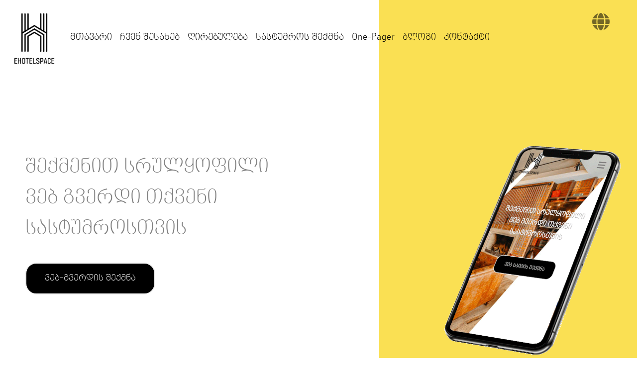

--- FILE ---
content_type: text/html; charset=UTF-8
request_url: https://ehotelspace.com/
body_size: 28376
content:
<!DOCTYPE html>
	<html lang="en" dir="ltr">
		<head>
	<meta charset="utf-8">
	<title>EHOTELSPACE - შექმენი ვებ-გვერდი შენი სასტუმროსთვის</title>
	<meta property="fb:app_id" content="304880697775423" />
	<meta property="og:url" content= "https://www.ehotelspace.com" />
  	<meta property="og:title" content="ehotelspace.com" />
	<meta property="og:image" content="/templates/default/images/z1.png" />
	<meta property="og:image:width" content="600" />
	<meta property="og:image:height" content="600" />
	<meta property="og:type" content="website" />
	<meta property="og:description" content="ehotelspace" />
	<meta name="description" content="პლატფორმა ehotelspace გაძლევთ საშუალებას მარტივად შექმნათ სრულყოფილი ვებ-გვერდი თქვენი სასტუმროსთვის" />
	<meta name="keywords" content="ვებგვერდი სასტუმროსთვის, ვებ გვერდი სასტუმროსთვის, ვებ-გვერდი სასტუმროსთვის, საიტი სასტუმროსთვის, სასტუმროს შექმნა, სასტუმროს საიტის შექმნა, სასტუმროსთვის ვებგვერდის შექმნა, სასტუმროსთვის საიტის შექმნა, სასტუმროსთვის ვებ-გვერდის შემქნა, ehotelspace, hotelmanagement, salessystem, hotelbooking, reservation, websitebuilder, ecommerce, saas, onlinebooking, channelmanager, Hotelwebsite, entrepreneur, development, hoteldevelopment, forhotel, hotelwebsite" />
	<link href="https://fonts.googleapis.com/css?family=Merriweather|Montserrat|Sacramento&display=swap" rel="stylesheet" />
	
	<!--bootstrap JS-->

	<!--bootstrap style-->
	<link rel="stylesheet" href="/templates/default/css/bootstrap.min.css" />
	<!--css-->
	<link rel="stylesheet" href="/templates/default/css/styles.css" />
	<link rel="stylesheet" href="/assets/formValidation/css/formValidation.css" />
	<link rel="stylesheet" href="/assets/formValidation/css/formValidation-bootstrap.css" />
	<link rel="stylesheet" href="/templates/default/css/bpg-nateli-mtavruli.min.css" />
	<link rel="stylesheet" href="/templates/default/css/icomoon.css" />
	<link rel="stylesheet" href="/templates/default/css/icomoon_add.css" />
	<link rel="stylesheet" href="/templates/default/css/aos.css" />
	<link rel="stylesheet" href="/templates/default/css/swiper-bundle.css" />
	<link rel="stylesheet" href="/templates/default/css/swiper-bundle.min.css" />
	<link rel="stylesheet" href="/templates/default/css/flickity.min.css" />
	<!--Font awasome-->
	<script src="https://kit.fontawesome.com/2fdbdff8d2.js" crossorigin="anonymous"></script>
	<!--favicon-->
	<link rel="icon" href="/templates/default/images/favicon-32x32.png">
	<meta name="viewport" content="width=device-width, initial-scale=1.0">
	<meta name="facebook-domain-verification" content="fmgcnvlx5s5zb1dkrgy3wgckaqxh8c" />
	<!-- Meta Pixel Code -->
    <script>
	!function(f,b,e,v,n,t,s)
	{if(f.fbq)return;n=f.fbq=function(){n.callMethod?
	n.callMethod.apply(n,arguments):n.queue.push(arguments)};
	if(!f._fbq)f._fbq=n;n.push=n;n.loaded=!0;n.version='2.0';
	n.queue=[];t=b.createElement(e);t.async=!0;
	t.src=v;s=b.getElementsByTagName(e)[0];
	s.parentNode.insertBefore(t,s)}(window, document,'script',
	'https://connect.facebook.net/en_US/fbevents.js');
	fbq('init', '361751042458274');
	fbq('track', 'PageView');
	</script>
	<noscript><img height="1" width="1" style="display:none"
	src="https://www.facebook.com/tr?id=361751042458274&ev=PageView&noscript=1"
	/></noscript>
	<!-- End Meta Pixel Code -->
	<script async src="https://www.googletagmanager.com/gtag/js?id=UA-176954491-1"></script>
    <script>
	window.dataLayer = window.dataLayer || [];
    function gtag(){dataLayer.push(arguments);}
    gtag('js', new Date());
    gtag('config', 'UA-176954491-1');
    </script>
	<!-- Global site tag (gtag.js) - Google Ads: 10849820787 -->
    <script async src="https://www.googletagmanager.com/gtag/js?id=AW-10849820787"></script>
    <script>
		window.dataLayer = window.dataLayer || [];
		function gtag(){dataLayer.push(arguments);}
		gtag('js', new Date());

		gtag('config', 'AW-10849820787');
	</script>
</head>
<body>
	<!-- Load Facebook SDK for JavaScript -->
      <div id="fb-root"></div>
      <script>
        window.fbAsyncInit = function() {
          FB.init({
            xfbml            : true,
            version          : 'v10.0'
          });
        };

        (function(d, s, id) {
        var js, fjs = d.getElementsByTagName(s)[0];
        if (d.getElementById(id)) return;
        js = d.createElement(s); js.id = id;
        js.src = 'https://connect.facebook.net/en_US/sdk/xfbml.customerchat.js';
        fjs.parentNode.insertBefore(js, fjs);
      }(document, 'script', 'facebook-jssdk'));</script>

      <!-- Your Chat Plugin code -->
      <div class="fb-customerchat"
        attribution="setup_tool"
        page_id="104697728076349">
      </div>

  <script src="/assets/jquery/jquery-3.2.1.min.js"></script>
	<script src="/assets/formValidation/js/formValidation.min.js"></script>
	<script src="/assets/formValidationCustom/formValidation_custom.js"></script>
	<script src="/assets/formValidation/js/framework/bootstrap.min.js"></script>
	<script src="/templates/default/js/popper.min.js" ></script>
	<script src="/templates/default/js/bootstrap.min.js"></script>
	<script src="/templates/default/js/swiper-bundle.js" charset="utf-8"></script>
	<script src="/templates/default/js/swiper-bundle.min.js" charset="utf-8"></script>
	<script src="/templates/default/js/aos.js" charset="utf-8"></script>
	<script src="/templates/default/js/flickity.min.js" charset="utf-8"></script>
	<script src="/assets/dotdotdot/3.2.2/jquery.dotdotdot.js"></script>
  <script type="text/javascript">
	$(document).ready(function() {
		hide_info();
		$(".ellipsis").dotdotdot();
	});

	function hide_info(callback) {
		$temp_alert = $(".alert.temp");
			if ($temp_alert.length > 0) {
				setTimeout(function() { $temp_alert.slideUp("slow", function() { $temp_alert.parent().remove(); if (callback) callback(callback); }); }, 4000);
			}
	}

	function render_info(type, content, temp, container, callback) {

		var $temp = "";

		if (temp != false) {
			$temp = "temp ";
		}

		switch(type) {
			case "success" : alert_type = "success";
			break;
			case "info" : alert_type = "info";
			break;
			case "warning" : alert_type = "warning";
			break;
			case "error" : alert_type = "danger";
			break;
			default : alert_type = "info";
		}

		if (container) {
			final_info = "<div class=\"alert_wrap\">" +
				"<div class=\"container\">" +
					"<div class=\"alert " + $temp + "alert-" + alert_type + "\" role=\"alert\">" + content + "</div>" +
					"</div>" +
				"</div>";
			if ($(".alert_wrap").length > 0) $(".alert_wrap").remove();
			$(container).prepend(final_info);
		}
		else {
			final_info = "<div class=\"alert_wrap absolute\">" +
				"<div class=\"container\">" +
					"<div class=\"alert " + $temp + "alert-" + alert_type + "\" role=\"alert\">" + content + "</div>" +
					"</div>" +
				"</div>";
			if ($(".alert_wrap").length > 0) $(".alert_wrap").remove();
			$("body").prepend(final_info);
		}



		hide_info(callback);
	}
</script>

		<section id="desctop">
			
<section id="navigationPart1">
  <nav class="navbar navbar-expand-lg ">
        <a class="navbar-brand" href="/">
          <img src="/templates/default/images/z1.png" style="width:6rem; height:7.6875rem;" alt="">
        </a>
        <button class="navbar-toggler" type="button" data-toggle="collapse" data-target="#navbarSupportedContent" aria-controls="navbarSupportedContent" aria-expanded="false" aria-label="Toggle navigation">
          <span class="navbar-toggler-icon"><i class="dts-icon fas fa-caret-square-down"></i></span>
        </button>
        <div class="collapse navbar-collapse" id="navbarSupportedContent">
          <ul class = "navbar-nav">
            <li class=" nav-item">
              <a class="nav-link nav-a" href="/">მთავარი</a>
            </li>
          </ul>
          <ul class = "navbar-nav">
            <li class=" nav-item">
              <a class="nav-link nav-a" href="/about">ჩვენ შესახებ</a>
            </li>
          </ul>
          <ul class = "navbar-nav">
            <li class=" nav-item">
              <a class="nav-link nav-a" href="/pricing">ღირებულება</a>
            </li>
          </ul>
          <ul class = "navbar-nav">
            <li class=" nav-item">
              <a class="nav-link nav-a" href="/start">სასტუმროს შექმნა</a>
            </li>
          </ul>
            <ul class = "navbar-nav">
                <li class=" nav-item">
                    <a class="nav-link nav-a" href="/startfree">One-Pager</a>
                </li>
            </ul>
            <ul class = "navbar-nav">
                <li class=" nav-item">
                    <a class="nav-link nav-a" href="/blog">ბლოგი</a>
                </li>
            </ul>
          <ul class = "navbar-nav">
            <li class=" nav-item">
              <a class="nav-link nav-a" href="/contact">კონტაქტი</a>
            </li>
          </ul>
        </div>
      </nav>
</section>
<div class="dropdown1">
<button onclick="myFunction()" class="dropbtn1" ><i class="fas fa-globe"></i></button>
<div id="myDropdown1" class="dropdown-content1">
<a href="?lang=en">English</a>
<a href="?lang=ge">ქართული</a>
</div>
</div>
<div id="myNav" class="overlay1">
  <li class="nav-item dropdown dropdown-special">
      <a class="nav-link dropdown-toggle secondLangButton" id="navbarDropdownMenuLink" data-toggle="dropdown"
        aria-haspopup="true" aria-expanded="false"><i class="fas fa-globe fa-2x fa-button"></i></a>
      <div class="dropdown-menu sp-dropdown" aria-labelledby="navbarDropdownMenuLink">
        <a class="dropdown-item" href="?lang=en">English</a>
        <a class="dropdown-item" href="?lang=ge">ქართული</a>
      </div>
    </li>
  <a href="javascript:void(0)" class="closebtn" onclick="closeNav()">&times;</a>

  <div class="overlay-content1">
    <li class="special-li">
      <a class="menu-items" href="href="/"">მთავარი</a>
    </li>
    <li class="special-li">
      <a class="menu-items" href="/about"">ჩვენ შესახებ</a>
    </li>
    <li class="special-li">
      <a class="menu-items" href="/pricing">ღირებულება</a>
    </li>
    <li class="special-li">
      <a class="menu-items" href="/start">სასტუმროს შექმნა</a>
    </li>
      <li class="special-li">
          <a class="menu-items" href="/startfree">One-Pager</a>
      </li>
      <li class="special-li">
          <a class="menu-items" href="/blog">ბლოგი</a>
      </li>
    <li class="special-li">
      <a class="menu-items" href="/contact">კონტაქტი</a>
    </li>
  </div>
</div>
    <div class="menu-box">
      <a href="javascript:void(0)" onclick="openNav();" class="navClose-btn"><i class="fas fa-bars menu-icon"></i></a>
    </div>

      <script>
  // Close the dropdown menu if the user clicks outside of it
  function myFunction() {
    document.getElementById("myDropdown1").classList.toggle("show");
  }

  // Close the dropdown if the user clicks outside of it
  window.onclick = function(event) {
    if (!event.target.matches('.dropbtn1')) {
      var dropdowns = document.getElementsByClassName("dropdown-content1");
      var i;
      for (i = 0; i < dropdowns.length; i++) {
        var openDropdown = dropdowns[i];
        if (openDropdown.classList.contains('show')) {
          openDropdown.classList.remove('show');
        }
      }
    }
  }
    </script>
    <script>
    function openNav() {
    document.querySelector("body").classList.add("lock-scroll");
    document.querySelector(".navClose-btn").style.visibility="hidden";
    document.getElementById("myNav").style.width = "100%";
    for(i = 0; i < document.querySelectorAll(".menu-items").length; i++){
    document.querySelectorAll(".menu-items")[i].style.opacity ="1";
    document.querySelectorAll(".menu-items")[i].style.transition ="1.8s";
    document.getElementsByClassName("fa-button")[0].style.opacity=1;
    document.getElementsByClassName("fa-button")[0].style.transition="2.5s";
    }
    }
    function closeNav() {
    document.querySelector(".navClose-btn").style.visibility="visible";
    for(i = 0; i < document.querySelectorAll(".menu-items").length; i++){
    document.querySelectorAll(".menu-items")[i].style.opacity ="0";
    document.querySelectorAll(".menu-items")[i].style.transition ="0.2s";
    }
    document.getElementsByClassName("fa-button")[0].style.opacity = 0;
    document.getElementsByClassName("fa-button")[0].style.transition="0.4s";
    document.getElementById("myNav").style.width = "0%";
    document.querySelector("body").classList.remove("lock-scroll");
    }
    </script>

			</section>
			
			
    <section id="desctop2">
      <div class="container-fluid des2-container">
        <div class="desctop-div row">
          <div class="title-text col-12 col-md-12 col-lg-7">
            <div class="desctop-box">
            <h1 data-aos="fade-in"data-aos-offset="300"data-aos-easing="ease-in-sine" class="title-h1">შექმენით სრულყოფილი ვებ გვერდი თქვენი სასტუმროსთვის </h1>
            <a data-aos="fade-in"data-aos-offset="100"data-aos-easing="ease-in-sine" href="/start"class="myButton">ვებ-გვერდის შექმნა</a>
            </div>
          </div>
          <div class=" col-12 col-md-12 col-lg-5">
            <div class="desctop2-anim">
              <img class="animated-img1"id="leftgear" src="/templates/default/images/dts.png" alt="">
              <img class=""id="rightgear" src="/templates/default/images/dts.png" alt="">
              <div class="logo-special">
                <img data-aos="fade-left"data-aos-offset="300" data-aos-duration="3000"data-aos-easing="ease-in-out" class="true-iphone"src="/templates/default/images/mobile-phone7.png" alt="">
              </div>
            </div>
          </div>
        </div>
      </div>
    </section>
  <section id="Designs">
    <div class="container-fluid">
      <div class=" row">
        <div class="Designs-text col-lg-5 col-md-12 col-sm-12 mobile-height1 ">
          <h1 data-aos="zoom-in-right"data-aos-offset="550"data-aos-easing="ease-in-out" class="design-header">დახვეწილი დიზაინი ნებისმიერი ტიპისა და ზომის სასტუმროსთვის</h1>
          <h3 data-aos="zoom-in-right"data-aos-offset="400"data-aos-easing="ease-in-out" class="design-coment">მნიშვნელობა არ აქვს მართავთ სასტუმროს, აპარტოტელს, აპარტამენტს თუ სხვა ტიპის უძრავ ქონებას, ჩვენს პლატფორმაზე შეძლებთ შექმნათ თქვენს საჭიროებებზე მორგებული ვებ საიტი.</h3>
          <a data-aos="zoom-in-right"data-aos-offset="200"data-aos-easing="ease-in-out"href="/start"class="Design-Button">ვებ-გვერდის შექმნა</a>
          </div>
          <div class="col-lg-7 col-md-12 col-sm-12 mobile-height1 k1" id="mobile-height2" data-aos="fade-up"data-aos-offset="550"data-aos-easing="ease-in-out" data-aos-duration="600">
            <div class="i-pad">
              <div class="design-pad">
                <div class="design-ipad">
                  <div class="swiper-container">
                  <div class="swiper-wrapper">
                    <div class="swiper-slide"><img class="img-wid"src="/templates/default/images/fortab1.jpg" alt=""></div>
                    <div class="swiper-slide"><img class="img-wid"src="/templates/default/images/fortab2.jpg" alt=""></div>
                    <div class="swiper-slide"><img class="img-wid"src="/templates/default/images/fortab3.jpg" alt=""></div>
                    <div class="swiper-slide"><img class="img-wid"src="/templates/default/images/fortab4.jpg" alt=""></div>
                    <div class="swiper-slide"><img class="img-wid"src="/templates/default/images/fortab5.jpg" alt=""></div>
                    <div class="swiper-slide"><img class="img-wid"src="/templates/default/images/fortab6.jpg" alt=""></div>
                  </div>
                  <div class="swiper-pagination"></div>
                  <div class="swiper-button-prev"></div>
                  <div class="swiper-button-next"></div>
                  <div class="swiper-scrollbar"></div>
                </div>
                </div>
              </div>
            </div>
          </div>
        </div>
      </div>
    </section>
    <section id="Sync">
      <div class="containter-fluid">
        <div class="row Sync2">
          <div class="sync-laptop col-lg-6 col-md-12 col-sm-12">
            <img data-aos="fade-right"data-aos-offset="300" data-aos-duration="2000"data-aos-easing="ease-in-out" class="lap-top"src="/templates/default/images/laptop-search1.png" alt="">
          </div>
          <div class="Sync1 Sync-text col-lg-6 col-md-12 col-sm-12">
            <h1 class="Sync-h1">ჯავშნების მართვის სისტემა</h1>
            <h3 class="Sync-h2"><i class="circle-icon far fa-check-circle  myIcon"></i> ინტეგრაცია Booking.com-თან</h3>
            <h2 class="Sync-h2"><i class="circle-icon far fa-check-circle  myIcon"></i> ჯავშნების ავტომატური სინქრონიზაცია</h2>
            <h2 class="Sync-h2" style="line-height:1.5"><i class="circle-icon far fa-check-circle  myIcon"></i> სრულყოფილი რეპორტინგი დროისა და ნომრების ჭრილში</h2>
            <a href="/start"class="Sync-button">ვებ-გვერდის შექმნა</a>
          </div>
        </div>
      </div>
    </section>
    <section id="New-Guests">
      <div class="containter-flow">
        <div class="row">
          <div class="Guests-box col-lg-12">
            <h1 class="Guest-h1">მოიზიდეთ ახალი სტუმრები და გაზარდეთ განმეორებითი ვიზიტების რაოდენობა</h1>
          </div>
          <div class="Guests-box col-lg-4 col-md-12">
            <i class="far fa-handshake fa-4x guest-ic1"></i>
            <h3 class="Neo-GUests-h3">ოპტიმიზაცია საძიებო სისტემებისთვის</h3>
            <p class="Guest-p">შექმნილი ვებ საიტი იქნება SEO ოპტიმიზირებული.</p>
          </div>
          <div class="Guests-box col-lg-4 col-md-12">
            <i class="far fa-comments fa-4x guest-ic1"></i>
            <h3 class="Neo-GUests-h3">მომხმარებელთან კომუნიკაციის მოდული</h3>
            <p  class="Guest-p">ადმინ პანელში მიიღებთ თქვენი ვიზიტორების ელექტონულ ფოსტებს რაც მოგცემთ შესაძლბელობას მუდმივად შეინარჩუნოთ მათთან კონტაქტი და გაზადოთ განმეორებითი ვიზიტების რაოდენობა.</p>
          </div>
          <div class="Guests-box col-lg-4 col-md-12">
            <i class="fas fa-mobile-alt fa-4x guest-ic1"></i>
            <h3 class="Neo-GUests-h3">ონლაინ კომუნიკაციის მოდული</h3>
            <p class="Guest-p">ვებ საიტზე ჩაშენებული facebook ჩათი  გაძევთ შესაძლებლობას გქონდეთ კომუნიკაცია სტუმრებთან ონლაინ რეჟიმში.</p>
          </div>
        </div>
      </div>
      <a href="/pricing"class="Guests-button">ღირებულება</a>
    </section>
    <section id="One-place">
      <div class="row">
        <div class="One-box col-lg-12">
          <h1 class="Oneplace-h1">სასტუმროს მართვის ყველა ინსტრუმენტი ერთ პლატფორმაზე</h1>
        </div>
        <div class="One-box col-lg-6">
          <h4 class="Oneplace-h4"> <i class="circle-icon far fa-check-circle  myIcon"></i> დახვეწილი დიზაინი</h4>
        </div>
        <div class="One-box col-lg-6">
          <h4 class="Oneplace-h4"><i class="circle-icon far fa-check-circle  myIcon"></i>  სასტუმროს ნომრების მენეჯმენტი  </h4>
        </div>
        <div class="One-box col-lg-6">
          <h4 class="Oneplace-h4"><i class="circle-icon far fa-check-circle  myIcon"></i> თავსებადობა სხვადასხვა მოწყობილობებთან</h4>
        </div>
        <div class="One-box col-lg-6">
          <h4 class="Oneplace-h4"><i class="circle-icon far fa-check-circle  myIcon"></i> კვებისა და დამატებითი სერვისების მენეჯმენტი</h4>
        </div>
        <div class="One-box col-lg-6">
          <h4 class="Oneplace-h4"><i class="circle-icon far fa-check-circle  myIcon"></i> ჯავშნების ონლაინ  მონიტორინგი</h4>
        </div>
        <div class="One-box col-lg-6">
          <h4 class="Oneplace-h4"><i class="circle-icon far fa-check-circle  myIcon"></i>  მრავალენოვანი მხარდაჭერა</h4>
        </div>
        <div class="One-box col-lg-6">
          <h4 class="Oneplace-h4"><i class="circle-icon far fa-check-circle  myIcon"></i> 0% საკომისიო გაყიდვიდან</h4>
        </div>
        <div class="One-box col-lg-6">
          <h4 class="Oneplace-h4"><i class="circle-icon far fa-check-circle  myIcon"></i> ფასების მენეჯმენტი </h4>
        </div>
        <div class="One-box col-lg-6">
          <h4 class="Oneplace-h4"><i class="circle-icon far fa-check-circle  myIcon"></i> ინტეგრაცია Booking.com</h4>
        </div>
        <div class="One-box col-lg-6">
          <h4 class="Oneplace-h4"><i class="circle-icon far fa-check-circle  myIcon"></i> სრულყოფილი რეპორტინგი</h4>
        </div>
      </div>
    </section>
    <section id="company">
      <h1 class="Hotels-H1">ჩვენი პარტნიორები</h1>
      <div class="container">
        <div class="row">
          <div class="col-lg-4 col-md-12 col-sm-12">
            <img class="Hotels-icons"src="/templates/default/images/facebook.png" alt="facebook">
          </div>
          <div class="col-lg-4 col-md-12 col-sm-12">
            <img class="Hotels-icons"src="/templates/default/images/google.png" alt="google">
          </div>
          <div class="col-lg-4 col-md-12 col-sm-12">
            <img class="Hotels-icons"src="/templates/default/images/comodo.png" alt="comodo">
          </div>
        </div>
      </div>
      <div class="container">
        <div class="row">
          <div class="col-lg-4 col-md-12 col-sm-12">
            <img class="Hotels-icons"src="/templates/default/images/booking.png" alt="booking">
          </div>
          <div class="col-lg-4 col-md-12 col-sm-12">
            <img class="Hotels-icons"src="/templates/default/images/TBC.png" alt="TBC">
          </div>
          <div class="col-lg-4 col-md-12 col-sm-12">
            <img class="Hotels-icons"src="/templates/default/images/unipay.png" alt="UniPay">
          </div>
        </div>
      </div>
      </section>
    <section id="FmKy_QF8qh4" class="video-page">
      <iframe class="video-size" src="https://www.youtube.com/embed/FmKy_QF8qh4"></iframe>
    </section>
    <section id="final-page">
      <div class="final-div">
        <h2 class="final-h2">მიიღეთ ჯავშნები მთელი მსოფლიოდან</h2>
        <a href="/start"class="final-button">ვებ-გვერდის შექმნა</a>
      </div>
    </section>
    <section id="middle-margin">
    	<hr class="middle-hr">
    </section>
    <section id="web-name">
    	<h1 class="webName-h1"><img src="/templates/default/images/z1.png" style="width:6rem; height:7.6875rem;"></h1>
    </section>
    <section id="contact-list">
      <hr>
      <div class="container">
        <div class="row">
          <div class="col-lg-3 col-md-12">
            <h6><a  class="final-a" href="/about">ჩვენ შესახებ</a></h6>
          </div>
          <div class="col-lg-3 col-md-12">
            <h6><a  class="final-a" href="/pricing">ღირებულება</a></h6>
          </div>
          <div class="col-lg-3 col-md-12">
            <h6><a  class="final-a" href="/start">სასტუმროს შექმნა</a></h6>
          </div>
          <div class="col-lg-3 col-md-12">
            <h6><a  class="final-a" href="/contact">კონტაქტი</a></h6>
            <a href="https://www.facebook.com/ehotelspace"><i class="contact-icons n1 blue-icon contact-icon fab fa-facebook-f "></i></a>
    			  <a class="no-icon"href="#"><i class="contact-icons n2 blue-icon contact-icon fab fa-twitter "></i></a>
    			  <a href="https://www.youtube.com/channel/UCxyra0JZu461v454IeVB9Kg"><i class="contact-icons n3 red-icon contact-icon fab fa-youtube "></i></a>
    			  <a class="no-icon"href="#"><i class="contact-icons n4 red-icon contact-icon fab fa-pinterest-p "></i> </a>
    			  <a class="no-icon"href="#"><i class="contact-icons n5 blue-icon contact-icon fab fa-instagram "></i></a>
    			  <a href="https://www.linkedin.com/company/ehotelspace"><i class="contact-icons n6 blue-icon contact-icon fab fa-linkedin-in "></i></a>
          </div>
        </div>
      </div>
    </section>
    <script>
    AOS.init();
    </script>
    <script>
    AOS.init({
    disable: function() {
    var maxWidth = 1400;
    return window.innerWidth < maxWidth;
    }
    });
    </script>
    <script>
    var leftgear = document.getElementById("leftgear");

    window.addEventListener("scroll", function() {
    leftgear.style.transform = "skew(-"+ ((window.pageYOffset)/15) +"deg)"
    });
    </script>
    <script>
    		var swiper = new Swiper('.swiper-container', {
    			slidesPerView: 'auto',
    			centeredSlides: true,
    			effect:'fade',
    			speed:3500,
    			autoplay: {
    				delay: 2500,
    				speed:4000,
    				disableOnInteraction: false,
    			},
    			navigation: {
    				nextEl: '.swiper-button-next',
    				prevEl: '.swiper-button-prev',
    			},
    		});
    	</script>

			<section id="footer">
  <p class="webName-p">ehotelspace all Rights reserved ©.</p>
</section>

		
	</body>
</html>

--- FILE ---
content_type: text/css
request_url: https://ehotelspace.com/templates/default/css/styles.css
body_size: 20307
content:
/***header section***/
h1{
  font-weight: bold;
  font-size: 3.5rem;
  line-height: 1.5;
  color: #fff;
}
body{
  font-family: "BPG Nateli Mtavruli", sans-serif;
  position: relative;
  color: gray;
  background-color: #fff;
}
.alert_wrap.absolute {
	position: absolute;
    top: 0;
    width: 100%;
    z-index: 100;
}
a{
  text-decoration: none;
  color:#40514E;
  cursor:pointer;
}
input:focus, textarea:focus, select:focus, a:focus, i:focus, button:focus{
  outline: none;
}
.in-slider{
  position: relative;
  width: 100%;
  height: 20%;
}
.k1{
  overflow: hidden;
}
#back-slider{
  position: absolute;
  left: 0;
  width: 100%;
  height: 60%;
  top: 0;
}
.nav-a{
  font-size: 1.25rem;
  color:#fff;
}
.nav-a:hover{
  color: #80878b;
}

.navbar-nav{
  display: table-header-group;
}
.dts-icon{
  color: #fff;
}
.fa-globe{
  z-index: 4;
  color:#0000008a;
  font-size: 2.25rem;
  pointer-events: none;
}
/**second nav**/
.overlay1 {
  height: 100%;
  width: 0;
  position: fixed;
  z-index: 100000;
  top: 0;
  left: 0;
  background-color: #fae053;
  overflow-x: hidden;
  transition: 0.5s;
  visibility: hidden;
}
.overlay-content1 {
  position: relative;
  top: 25%;
  width: 100%;
  text-align: center;
  margin-top: 30px;
  list-style:none;
  z-index: 10000;
}
.overlay1 a {
  padding: 8px;
  text-decoration: none;
  color: black!important;
  display: block;
}
.overlay1 a:hover, .overlay1 a:focus {
  color: #818181!important;
}
.overlay1 .closebtn {
  position: absolute;
  top: 20px;
  right: 45px;
  font-size: 60px;
}
.special-li a{
  display: inline-block;
}
.menu-items{
  font-size: 2rem;
  opacity: 0;
  transition: 0.2s;
}
.menu-box{
  width: 9rem;
  height: 9rem;
  text-align: center;
  padding-top: 1.5rem;
  border-right-style: solid;
  border-right-color: white;
  border-right-width: thin;
  padding-top: 3rem;
  position: absolute;
  top: 0;
  right: 0;
  z-index: 500;
  visibility: hidden;
}
.dropdown-toggle::after{
  opacity: 0;
}
.menu-icon{
  color: gray;
  font-size: 2rem;
}
/**second nav end**/
.nav-item:hover{
  box-shadow: 0 2px #80878b;
}
.nav-link{
  color:#000;
}
.navigation{
  padding: 0.5rem 0.3125rem;
}
.navbar-brand{
  padding-left: 0.3125rem;
}
.navbar{
  position: relative;
  z-index: 1;
  background-color: transparent;
  text-align: left;
}
.navbar-toggler-icon{
  position: relative;
  z-index: 1;
}
.navbar-toggler-icon:hover{
  text-decoration: none;
}
.fa-globe-europe{
  color: #fff;
}
.fa-globe-europe:hover{
  color: #eeeeee;
}
/***nav-language-special****/
.dropbtn1{
  background-color: rgb(0 0 0 / 0%);
  padding: 10px;
  font-size: 27px;
  border: none;
  cursor: pointer;
}
.dropbtn1:hover, .dropbtn1:focus {
  background-color:  rgb(0 0 0 / 0%);
}
.dropdown1 {
  position: absolute;
  display: inline-block;
  z-index: 5;
  right: 45px;
  top: 16px;
  visibility: visible;
}
.dropdown-content1 {
  display: none;
  position: absolute;
  background-color: rgb(0 0 0 / 31%);
  min-width: 89px;
  overflow: auto;
  z-index: 1;
}
.dropdown-content1 a {
  color: white;
  padding: 12px 5px;
  text-decoration: none;
  display: block;
}
.dropdown1 a:hover {background-color: rgb(0 0 0 / 60%);}
.show {display: block;}
.navbar-toggler{
  position: absolute;
  right: 0;
  padding: 0.25rem 0rem 0 0.5rem!important;
 font-size: 2.25rem!important;
}
/*******nav-language-special-end*********/
.arrow{
  color: #fff;
}
.arrow:hover{
  color:#fff;
}
.dropdown{
  padding: 0 1.625rem;
}
.dropdown-item{
  color:  #fff;
  background-color: rgba(0,0,0,.075);;
}
.dropdown-item:hover{
  background-color: rgba(0,0,0,.075);
  color: #eeeeee;
}
#textdr{
  text-shadow: none;
}
.dropdown-menu{
  padding: 0;
  min-width: 6rem;
  font-size: 0.8125rem;
  background-color: rgba(0,0,0,.075);
  border-color: #b55400;
  border: none;
}
.dropdown-menu:hover{
  background-color: rgba(8, 13, 17, 0.48);
  color: #fff;
}
.sign-button{
  margin-bottom: 10px;
}
 /***Desctop***/
#navigationPart1{
  text-align: center;
  position: absolute!important;
  z-index: 5;
}
#desctop2{
  text-align: left;
  position: relative;
  z-index: 2;
  overflow: hidden;
  height: 1000px;
}
.des2-container{
  position: relative;
  z-index: 2;
}
.title-text{
  padding-top: 60px;
  flex: none;
}
.desctop-box{
  padding: 34% 17% 3.3125% 5%;
}
.title-h1{
  font-size: 2.6rem;
  color: gray;
  font-weight: lighter;
  text-align: left;
}
.myButton {
  background-color:black;
  border-radius:22px;
  border:2px solid #eeeeee;
  display:inline-block;
  cursor:pointer;
  color:#eeeeee;
  font-size:19px;
  padding:16px 37px;
  text-decoration:none;
  margin: 30px auto 20px;
  text-shadow: none;
  transition: 0.6s!important;
}
.myButton:hover {
  background-color:#eeeeee;
  text-decoration: none;
  color: #393e46;
  border-style: solid;
  border-width: thin;
  border-color: #fae053;
  transition: 0.6s!important;
}
.myButton:active {
  position:relative;
  top:1px;
}
#oneToAll{
  position: relative;
  z-index: 4;
}
.f1{
   margin-top: 50px;
}
/***middle text ***/
#middle-text{
  background-color: #eeeeee;
  text-align: center;
}
.middle-cont{
  padding: 3% 21% 3%;
}
.desctop-title-h2{
  color: #393e46;
}
.desctop-title-p{
  color: #393e46;
}
/***Design ***/
#Designs{
  background-color: #fff;
  position: relative;
  padding: 7% 0% 0% 12.5%;
  background-image: url('../images/dts.png');
}
.design-header{
  font-weight: lighter;
  font-size: 2.5rem;
  color: white;
}
.Designs-text{
  background: #fae053;
}
.design-coment{
  color: white;
  font-size: 1.2rem;
  line-height: 2;
  font-weight: lighter;
}
.Design-Button {
	background-color:rgba(0,0,0,.075);
	border-radius:28px;
	border:2px solid white;
	display:inline-block;
	cursor:pointer;
	color:white;
	font-size:21px;
	padding:19px 43px;
	text-decoration:none;
  margin: 20px 0 270px;
  transition: 0.6s!important;
}
.Design-Button:hover {
  background-color:transparent;
  text-decoration: none;
  color: black;
  transition: 0.6s!important;
}
.swiper-button-prev{
  color: white!important;
}
.swiper-button-next{
  color: white!important;
}
.img-wid{
  width: 100%;
  height: inherit;
  object-fit: contain;
  border-radius: 4%;
}
.swiper-slide {
  text-align: center;
  font-size: 18px;
  background: black;
  /* Center slide text vertically */
  display: -webkit-box;
  display: -ms-flexbox;
  display: -webkit-flex;
  display: flex;
  -webkit-box-pack: center;
  -ms-flex-pack: center;
  -webkit-justify-content: center;
  justify-content: center;
  -webkit-box-align: center;
  -ms-flex-align: center;
  -webkit-align-items: center;
  align-items: center;
}
.i-pad{
  position: relative;
  width: 939px;
}
.design-ipad{
  background-image: url('../images/tab2.png');
  position: relative;
  background-repeat: no-repeat;
  background-size: contain;
  height: 855px;
  overflow: hidden;
  z-index: 30;
}
.swiper-container{
  position: absolute!important;
  top: 23px;
  left: 24px;
  border-radius: 2%;
  height: 617px;
  width: 890px;
  z-index: 2
}
.Design-Button:active {
	position:relative;
	top:1px;
}
/***ALL IN ONE***/
#all-in-one{
  background-image: url("../images/tbilisi.jpg");
  background-attachment: local;
  background-repeat: no-repeat;
  color:#fff;
  background-color: #000;
  text-align: center;
  text-shadow: 2px 1px 0 #000;
  margin-top: 1%;
}
.pricing-box{
  padding: 4.75rem 5.25rem 2rem 5.25rem;
}
.all-in-one-h1{
  padding: 50px 90px 0 90px;
  font-size: 3rem;
}
.all-in-one-h3{
  font-size: 1rem;
}
.icon{
  padding-bottom: 1rem;
}
.desctop2-anim{
  display: flex;
}
.animated-img1{
  height: 1000px;
}
#leftgear{
 height: 1000px;
}
#rightgear{
  height: 1000px;
  position: absolute;
  width: 200px;
  right: 0;
}
.logo-special {
  position: absolute;
  left: 52px;
  top: 186px;
}
 /***Sync**/
 .Sync-h1{
   color: #000;
   font-weight: lighter;
   font-size: 2rem;
   padding-bottom: 2rem;
   font-weight: bold;
 }
 .Sync-h2{
   font-size: 1.5rem;
   color: #000;
   margin-top: 18px;
 }
 .Sync-h3{
   font-size:1.3rem;
   font-weight: lighter;
   padding: 1.875rem 0;
 }
 .Sync-button {
 	 background-color:black ;
 	 border-radius:27px;
 	 display:inline-block;
 	 cursor:pointer;
 	 color:#ffffff;
 	 font-size:19px;
 	 padding:18px 36px;
   border: 1px solid black;
   margin: 64px auto 256px;
   text-decoration:none;
   transition: 0.6s;
 }
 .Sync-button:hover {
 	 background-color:transparent;
   text-decoration: none;
   color: black;
   border: 1px solid black;
   transition: 0.6s;
 }
 .Sync-button:active {
 	 position:relative;
 	 top:1px;
 }
 #Sync{
   background-color: #fff;
   color:  #40514E;
   padding: 10% 10% 0;
   line-height: 2;
   text-align: center;
   background-color: white;
 }
 .Sync-text{
   color:  #40514E;
   text-align: left;
 }
 .lap-top{
   width: inherit;
 }
/***New Guests***/
#New-Guests{
  background-color: #fae053;
  padding: 7% 15%;
  text-align: center;
  color: black;
  border-top-style: solid;
  border-top-width: thin;
  border-top-color: white;
}
.Guests-button {
	background-color:transparent;
	border-radius:28px;
	border:2px solid white;
	display:inline-block;
	cursor:pointer;
	color:black;
	font-size:20px;
	padding:18px 55px;
	text-decoration:none;
  margin-bottom: 150px;
  text-shadow: none;
  transition: 0.6s;
}
.Guests-button:hover {
	background-color:rgba(0,0,0,.075);
  text-decoration: none;
  color: #fff;
  transition: 0.6s;
}
.Guests-button:active {
	position:relative;
	top:1px;
}
.Guest-h1{
  margin-bottom: 65px;
  font-weight: lighter;
  font-size: 2rem;
  color: black;
  padding-bottom: 4rem;
}
.Guest-p{
  margin-bottom: 50px;
}
.guest-ic1 {
  color: darkslategray;
  padding-bottom: 2rem;
}
#One-place{
  padding: 7% 15%;
  color:  #40514E;
}
.Oneplace-h1{
  color: #40514E;
  padding: 100px 0 ;
  font-weight: lighter;
  text-align: center;
  font-size: 2.5rem;
}
.Oneplace-h4{
  line-height: 1.6;
}
.One-box{
  padding-bottom: 50px;
}
.circle-icon{
  color: #fae053;
}
#company{
  background-color: #fae053;
  padding: 100px 0 215px;
  text-align: center;
}
.Hotels-icons{
  margin:1rem 0;
  width: 12rem;
}
#Mix-Hotels{
  background-color: #222831;
  padding: 5% 15%;
  text-align: center;
}
.Hotels-H1{
  font-weight: lighter;
  padding: 70px 0 70px;
  text-align: center;
}
.Hotels-icons{
  margin:1rem 0;
}
.video-page{
  text-align: center;
  padding: 5% 15%;
  background-color: #fae053;
  border-color: white;
  border-top-style: solid;
  border-top-width: thin;
}
.video-size{
  width: 1200px;
  height: 850px;
  border-color: #fff;
  border-style: solid;
  border-width: thin;
  border-radius:3%;
}
.no-icon{
  display: none;
}
@media screen and (max-width:1370px){
  .video-size{
    width: 100%;
  }
}
@media screen and (max-width:1024px){
  .video-page{
    padding: 5% 0%;
 } .video-size{
   width: 100%;
   height: 342px;
 }
}
@media screen and (max-width:850px){
  .overlay-content1{
    margin-top:0;
  }.overlay1 a{
    padding:5px;
  }
}
@media screen and (max-width:450px) {
  .side-special{
    font-size: 25px;
  }.side-special{
    margin-top:0;
  }.overlay1 a{
    padding:8px;
  }
}
@media screen and (max-height: 450px) {
  .overlay1 .closebtn {
  font-size: 40px;
  top: 15px;
  right: 35px;
  }
}
@media screen and (max-width:480px){
  .video-size{
    width: 100%;
    height: 290px;
  }
}
@media screen and (max-width:290px){
  .Oneplace-h1{
    font-size: 2rem!important;
  }.Neo-GUests-h3{
    font-size:1.4rem;
  }.design-header{
    font-size: 1.8rem!important;
  }.title-h1{
    font-size: 1.8rem!important;
  }.desctop-title-h2{
    font-size: 1.3rem!important;
  }.all-in-one-p{
    font-size: 0.7rem!important;
  }.Hotels-H1{
    font-size: 2rem!important;
  }.final-h2{
    font-size: 2rem!important;
  }
}
#myNav .dropdown-special:hover{
  box-shadow: none!important;
}
@media screen and (min-width:3400px){
  #rightgear {
    width: 800px;
  }.logo-special {
    left: 257px;
  }.title-h1{
    font-size: 3.6rem;
  }.desctop-box {
    padding: 19% 43% 3.3125% 5%;
  }.design-coment{
    font-size: 2.2rem;
  }.design-header{
    font-size: 3.5rem;
  }.myButton{
    font-size: 33px;
  }.Design-Button{
    font-size: 33px;
  }.swiper-container{
    height: 765px;
    width: 1095px;
  }.i-pad{
    width: 1154px;
  }
}
@media screen and (min-width:2000px){
  .nav-a{
    font-size: 2.25rem;
  }
}
@media screen and (max-width:1441px){
  .swiper-container{
    top: 16px;
    left: 18px;
    border-radius: 2%;
    height: 465px;
    width: 665px;
  }.i-pad{
    width: 703px;
  }.logo-special{
    left: -147px;
  }
}
@media screen and (max-width:1380px){
  .i-pad{
    width: 502px;
  }.swiper-container{
    top:11px;
    left: 12px;
    height: 333px;
    width: 476px;
    border-radius: 3%;
  }.true-iphone{
    height: 432px;
  }.logo-special{
    left: 8px;
    top: 287px;
  }
}
@media screen and (max-width:1100px){
  .logo-special{
    left: -36px;
    top: 223px;
  }
}
@media screen and (max-width:992px){
  .navbar-toggler{
    visibility: hidden;
  }.logo-special{
    visibility: hidden;
  }.desctop2-anim{
    visibility: hidden;
  }.menu-box{
    padding-top:1.5rem;
    width: 5rem;
    height: 5rem;
    visibility: visible;
  }.dropdown1{
    visibility: hidden;
  }.dropdown-special{
    padding: 34px 0 0 41px!important;
    display: inline-block!important;
  }.overlay1{
    visibility: visible;
  }.menu-box{
    visibility: visible;
  }
}
@media screen and (max-width:850px){
  .animated-img1{
    visibility: hidden;
  }#rightgear{
    visibility: hidden;
  }#Designs{
    padding: 7% 0% 0% 0.5%;
  }.i-pad{
    margin: 0 auto;
    width: 412px;
  }.swiper-container{
    height: 271px;
    width: 390px;
    left: 11px;
    top:9px;
  }.mobile-height1{
    height: 380px;
  }.myButton{
    margin: 30px auto 20px 0px!important;
  }#desctop2{
    height: 576px;
    background-image: url('../images/mobile-ver4.jpg');
    background-repeat: no-repeat;
    background-position: center;
    background-size: cover;
  }.title-h1{
    font-size: 2.5rem;
    text-shadow: 1px 1px 1px grey;
    color: white;
    font-weight: 900;
  }.desctop-box {
    padding: 25% 13% 3.3125% 5%;
    }.design-header{
      color: gray;
    }.design-coment{
      color: gray;
    }.Design-Button{
      color: gray;
      border: 2px solid gray;
    }
}
@media screen and (max-width:750px){
  .title-h1{
    font-size: 1.8rem;
    padding: 1% 4%;
  }.myButton{
    margin: 30px auto 20px 19px!important;
  }
}
@media screen and (max-width:450px){
  .i-pad{
    width:325px;
  }.swiper-container{
    height: 215px;
    width: 309px;
    left: 8px;
    top:7px;
  }.mobile-height1{
    height: 563px;
  }#mobile-height2{
    height: 300px;
  }#desctop2{
    height: 670px;
    background-image: url('../images/mobile-ver1.jpg');
  }.myButton {
    margin: 30px auto 20px 16px!important;
  }.title-h1 {
    font-size: 1.7rem;
    padding: 9% 0 8%;
    text-align:center;
  }.desctop-box {
    padding: 34% 1% 3.3125% 1%;
    text-align: center;
  }.dropdown-special{
    padding: 51px 0 0 41px!important;
  }.Sync-text{
    text-align: center;
  }.Sync-h2{
    text-align: left;
  }
}
@media screen and (max-width:322px){
  .mobile-height1 {
    height: 638px;
  }.mobile-height1 {
    height: 638px;
  }.swiper-container{
    height: 185px;
    width: 269px;
    left: 7px;
    top: 7px;
  }.i-pad{
    width: 282px;
  }.k1{
    margin-top: 3rem;
  }
}
#final-page{
  padding: 7% 0 10% 0;
  background-color: white;
  border-top-style: solid;
  border-top-width: thin;
  border-top-color: #fae053;
  background-image: url('../images/world.png');
  background-repeat: no-repeat;
  background-position: center;
  background-size: contain;
}
 .final-div{
  color: #fff;
  text-align: center;
 }
.final-h2{
  line-height: 1.5;
  font-size: 3rem;
  color: gray;
  padding-bottom: 50px;
}
.final-p{
  padding-bottom: 3rem;
  color: #fff;
}
.final-button {
	background-color:black;
	border-radius:28px;
	border:2px solid black;
	display:inline-block;
	cursor:pointer;
	color:#eeeeee;
	font-size:17px;
	padding:16px 31px;
	text-decoration:none;
  text-shadow: none;
  transition: 0.6s;
}
.final-button:hover {
  background-color:rgba(0,0,0,.075);
  border:2px solid black;
  text-decoration: none;
  color: black;
  transition: 0.6s;
}
.final-button:active {
	position:relative;
	top:1px;
}
/***contact list**/
.contact-icons{
  color: #fff;
  padding: 0 10px;
  outline-color: transperent;
}
.blue-icon:hover{
  color: #3982ef;
}
.red-icon:hover{
  color:red;
}
.final-a{
  color: #eeeeee;
}
.final-a:hover{
  color: #80878b;
  text-decoration: none;
}
.middle-hr{
  margin: 32px;
  visibility: hidden;
}
.webName-p{
  text-align: center;
  background-color: #fae053;
  color: black;
  margin: 0 auto;
  padding: 1% 3%;
  font-size: 12px;
}
.final-hr{
  border-style: solid;
  border-color: #fff;
}
#contact-list{
  text-align: center;
  visibility: visible;
  background-color: #222831;;
}
.n1:hover{
  color: #3982ef;
}
.n2:hover{
  color:#3982ef;
}
.n3:hover{
  color:#ff0000;
}
.n4:hover{
  color:#ff0000;
}
.n5:hover{
  color: #3982ef;
}
.n6:hover{
  color: #3982ef;
}
#web-name{
  border-top-style: solid;
  border-top-width: thin;
  border-top-color: #fff;
}
#middle-hr{
  padding:1% 28%;
  text-align: center;
  background-color: rgba(0, 0, 0, 0.67);
  visibility: visible;
}
#contact-list{
  color: #000;
  padding: 1% 15% 11%;
  background-color: #fae053;
  text-align: center;
}
.contact-icon{
  padding-right: 10px;
  color: black;
}
.final-a{
  color:black;
  transition: 0.4s;
}
.final-a:hover{
  color: gray;
  text-decoration: none;
  transition: 0.4s;
}.middle-hr{
  margin: 32px;
  visibility: hidden;
}
.webName-h1{
  text-align: center;
  background-color:#fae053;
  margin: 0 auto;
  padding-top: 20px;
}
.webName-p {
    text-align: center;
    background-color: #fae053;
    color: black;
    margin: 0 auto;
    padding: 1% 3%;
    font-size: 12px;
}
@media screen and (max-width:1078px)
  {.Sync-button{
      margin: 24px auto 80px;
    }.Guest-p{
      margin-bottom: 22px;
    }#One-place{
      padding: 0% 11%;
    }.Hotels-H1{
      font-size: 2.6rem;
    }.Explore-h1{
      font-size: 2.1rem;
    }.Guests-button{
      margin-bottom: 1px;
    }.desctop-title-h2{
      font-size: 1.7rem;
    }.design-header{
      font-size: 2.1rem;
    }#Designs{
      text-align: center;
    }.Oneplace-h1{
      font-size: 2.3rem;
    }.final-h2{
      font-size: 2.6rem;
    }#New-Guests{
      padding: 7% 10%;

    }.nav-a{
      font-size: 1rem;
    }
  }
  @media screen and (max-width: 992px){
    .dropdown{
      padding: 0;
    }#back-slider{
      height: 39%;
    }.in-slider{
      height: 29%;
    }
  }
  @media screen and (max-width: 580px){
    #back-slider{
    height: 35%;
  }.Design-Button{
    margin: 20px 0 230px;
    }
  }
  .dropbtn1 {
    background-color: rgb(0 0 0 / 0%);
    padding: 10px;
    font-size: 27px;
    border: none;
    cursor: pointer;
  }
  .dropbtn1:hover, .dropbtn1:focus {
    background-color:  rgb(0 0 0 / 0%);
  }
  .dropdown-content1 {
    display: none;
    position: absolute;
    background-color: rgb(0 0 0 / 31%);
    min-width: 89px;
    overflow: auto;
    z-index: 1;
  }
  .dropdown-content1 a {
    color: white;
    padding: 12px 5px;
    text-decoration: none;
    display: block;
  }
  .dropdown1 a:hover {background-color: rgb(0 0 0 / 60%);}
  .show {display: block;}
  .navbar-toggler{
   position: absolute;
   right: 0;
   padding: 0.25rem 0rem 0 0.5rem!important;
  font-size: 2.25rem!important;
 }


--- FILE ---
content_type: text/css
request_url: https://ehotelspace.com/assets/formValidation/css/formValidation-bootstrap.css
body_size: 527
content:
.has-error .help-block,
.has-error .control-label,
.has-error .radio,
.has-error .checkbox,
.has-error .radio-inline,
.has-error .checkbox-inline,
.has-error.radio label,
.has-error.checkbox label,
.has-error.radio-inline label,
.has-error.checkbox-inline label {
  color: #d02c0f;
}
.has-error .form-control {
	box-shadow: inset 0 -3px 0 #d02c0f, 0 0 0 0.2rem rgba(236, 223, 223, 0.3);
}
.has-error .form-control:focus {
	border-color: #d02c0f;
	box-shadow: inset 0 -3px 0 #d02c0f, 0 0 0 0.2rem rgba(236, 223, 223, 0.3);
}
.has-error .input-group-addon {
  color: #d02c0f;
  background-color: #f2dede;
  border-color: ##d02c0f;
}
.has-error .form-control-feedback {
  color: #d02c0f;
}
.help-block {
    display: block;
    margin-top: 0.5rem !important;
}

--- FILE ---
content_type: text/css
request_url: https://ehotelspace.com/templates/default/css/icomoon.css
body_size: 66605
content:
@font-face {
  font-family: 'icomoon';
  src:  url('../fonts/icomoon.eot?q8d4bb');
  src:  url('../fonts/icomoon.eot?q8d4bb#iefix') format('embedded-opentype'),
    url('../fonts/icomoon.ttf?q8d4bb') format('truetype'),
    url('../fonts/icomoon.woff?q8d4bb') format('woff'),
    url('../fonts/icomoon.svg?q8d4bb#icomoon') format('svg');
  font-weight: normal;
  font-style: normal;
}

[class^="icon-"], [class*=" icon-"] {
  /* use !important to prevent issues with browser extensions that change fonts */
  font-family: 'icomoon' !important;
  speak: none;
  font-style: normal;
  font-weight: normal;
  font-variant: normal;
  text-transform: none;
  line-height: .75em;

  /* Better Font Rendering =========== */
  -webkit-font-smoothing: antialiased;
  -moz-osx-font-smoothing: grayscale;
}

@keyframes anim-rotate {
	0% {
		transform: rotate3d(0, 0, 1, 0deg);

	}
	100% {
		transform: rotate3d(0, 0, 1, 359deg);
	}
}

.spinner {
	display: inline-block;
	height: 1em;
	line-height: 1;
	animation: anim-rotate 2s infinite linear;
	color: #fff;
	text-shadow: 0 0 .25em rgba(255,255,255, .3);
}
.spinner--steps {
	animation: anim-rotate 1s infinite steps(8);
}
.spinner--steps2 {
	animation: anim-rotate 1s infinite steps(12);
}

.icon-ia-lari-a:before {
  content: "\e900";
}
.icon-ia-lari-b:before {
  content: "\e901";
}
.icon-ia-lari-c:before {
  content: "\e902";
}
.icon-ia-lari-d:before {
  content: "\e903";
}
.icon-ia-lari-e:before {
  content: "\e904";
}
.icon-ia-lari-f:before {
  content: "\e905";
}
.icon-ia-lari-g:before {
  content: "\e906";
}
.icon-ia-lari-h:before {
  content: "\e907";
}
.icon-ia-lari-i:before {
  content: "\e908";
}
.icon-ia-lari-j:before {
  content: "\e909";
}
.icon-ia-lari-k:before {
  content: "\e90a";
}
.icon-ia-lari-l:before {
  content: "\e90b";
}
.icon-ia-lari-m:before {
  content: "\e90c";
}
.icon-ia-lari-n:before {
  content: "\e90d";
}
.icon-ia-lari-o:before {
  content: "\e90e";
}
.icon-ia-lari-p:before {
  content: "\e90f";
}
.icon-ia-ruler:before {
  content: "\e910";
}
.icon-ia-pencil3:before {
  content: "\e911";
}
.icon-ia-pen2:before {
  content: "\e912";
}
.icon-ia-present:before {
  content: "\e913";
}
.icon-ia-present2:before {
  content: "\e914";
}
.icon-ia-household:before {
  content: "\e915";
}
.icon-ia-bowl:before {
  content: "\e916";
}
.icon-ia-cake:before {
  content: "\e917";
}
.icon-ia-ruler2:before {
  content: "\e918";
}
.icon-3d_rotation:before {
  content: "\e84d";
}
.icon-ac_unit:before {
  content: "\eb3b";
}
.icon-alarm2:before {
  content: "\e855";
}
.icon-access_alarms:before {
  content: "\e191";
}
.icon-schedule:before {
  content: "\e8b5";
}
.icon-accessibility2:before {
  content: "\e84e";
}
.icon-accessible:before {
  content: "\e919";
}
.icon-account_balance:before {
  content: "\e84f";
}
.icon-account_balance_wallet:before {
  content: "\e850";
}
.icon-account_box:before {
  content: "\e851";
}
.icon-account_circle:before {
  content: "\e853";
}
.icon-adb:before {
  content: "\e60e";
}
.icon-add:before {
  content: "\e145";
}
.icon-add_a_photo:before {
  content: "\e439";
}
.icon-alarm_add:before {
  content: "\e856";
}
.icon-add_alert:before {
  content: "\e003";
}
.icon-add_box:before {
  content: "\e146";
}
.icon-add_circle:before {
  content: "\e147";
}
.icon-control_point:before {
  content: "\e3ba";
}
.icon-add_location:before {
  content: "\e567";
}
.icon-add_shopping_cart:before {
  content: "\e854";
}
.icon-queue:before {
  content: "\e03c";
}
.icon-add_to_queue:before {
  content: "\e05c";
}
.icon-adjust:before {
  content: "\e39e";
}
.icon-airline_seat_flat:before {
  content: "\e630";
}
.icon-airline_seat_flat_angled:before {
  content: "\e631";
}
.icon-airline_seat_individual_suite:before {
  content: "\e632";
}
.icon-airline_seat_legroom_extra:before {
  content: "\e633";
}
.icon-airline_seat_legroom_normal:before {
  content: "\e634";
}
.icon-airline_seat_legroom_reduced:before {
  content: "\e635";
}
.icon-airline_seat_recline_extra:before {
  content: "\e636";
}
.icon-airline_seat_recline_normal:before {
  content: "\e637";
}
.icon-flight:before {
  content: "\e539";
}
.icon-airplanemode_inactive:before {
  content: "\e194";
}
.icon-airplay:before {
  content: "\e055";
}
.icon-airport_shuttle:before {
  content: "\eb3c";
}
.icon-alarm_off:before {
  content: "\e857";
}
.icon-alarm_on:before {
  content: "\e858";
}
.icon-album:before {
  content: "\e019";
}
.icon-all_inclusive:before {
  content: "\eb3d";
}
.icon-all_out:before {
  content: "\e91a";
}
.icon-android2:before {
  content: "\e859";
}
.icon-announcement:before {
  content: "\e85a";
}
.icon-apps:before {
  content: "\e5c3";
}
.icon-archive:before {
  content: "\e149";
}
.icon-arrow_back:before {
  content: "\e5c4";
}
.icon-arrow_downward:before {
  content: "\e5db";
}
.icon-arrow_drop_down:before {
  content: "\e5c5";
}
.icon-arrow_drop_down_circle:before {
  content: "\e5c6";
}
.icon-arrow_drop_up:before {
  content: "\e5c7";
}
.icon-arrow_forward:before {
  content: "\e5c8";
}
.icon-arrow_upward:before {
  content: "\e5d8";
}
.icon-art_track:before {
  content: "\e060";
}
.icon-aspect_ratio:before {
  content: "\e85b";
}
.icon-poll:before {
  content: "\e801";
}
.icon-assignment:before {
  content: "\e85d";
}
.icon-assignment_ind:before {
  content: "\e85e";
}
.icon-assignment_late:before {
  content: "\e85f";
}
.icon-assignment_return:before {
  content: "\e860";
}
.icon-assignment_returned:before {
  content: "\e861";
}
.icon-assignment_turned_in:before {
  content: "\e862";
}
.icon-assistant:before {
  content: "\e39f";
}
.icon-flag2:before {
  content: "\e153";
}
.icon-attach_file:before {
  content: "\e226";
}
.icon-attach_money:before {
  content: "\e227";
}
.icon-attachment2:before {
  content: "\e2bc";
}
.icon-audiotrack:before {
  content: "\e3a1";
}
.icon-autorenew:before {
  content: "\e863";
}
.icon-av_timer:before {
  content: "\e01b";
}
.icon-backspace:before {
  content: "\e14a";
}
.icon-cloud_upload:before {
  content: "\e2c3";
}
.icon-battery_alert:before {
  content: "\e19c";
}
.icon-battery_charging_full:before {
  content: "\e1a3";
}
.icon-battery_std:before {
  content: "\e1a5";
}
.icon-battery_unknown:before {
  content: "\e1a6";
}
.icon-beach_access:before {
  content: "\eb3e";
}
.icon-beenhere:before {
  content: "\e52d";
}
.icon-block:before {
  content: "\e14b";
}
.icon-bluetooth:before {
  content: "\e1a7";
}
.icon-bluetooth_searching:before {
  content: "\e1aa";
}
.icon-bluetooth_connected:before {
  content: "\e1a8";
}
.icon-bluetooth_disabled:before {
  content: "\e1a9";
}
.icon-blur_circular:before {
  content: "\e3a2";
}
.icon-blur_linear:before {
  content: "\e3a3";
}
.icon-blur_off:before {
  content: "\e3a4";
}
.icon-blur_on:before {
  content: "\e3a5";
}
.icon-class:before {
  content: "\e86e";
}
.icon-turned_in:before {
  content: "\e8e6";
}
.icon-turned_in_not:before {
  content: "\e8e7";
}
.icon-border_all:before {
  content: "\e228";
}
.icon-border_bottom:before {
  content: "\e229";
}
.icon-border_clear:before {
  content: "\e22a";
}
.icon-border_color:before {
  content: "\e22b";
}
.icon-border_horizontal:before {
  content: "\e22c";
}
.icon-border_inner:before {
  content: "\e22d";
}
.icon-border_left:before {
  content: "\e22e";
}
.icon-border_outer:before {
  content: "\e22f";
}
.icon-border_right:before {
  content: "\e230";
}
.icon-border_style:before {
  content: "\e231";
}
.icon-border_top:before {
  content: "\e232";
}
.icon-border_vertical:before {
  content: "\e233";
}
.icon-branding_watermark:before {
  content: "\e06b";
}
.icon-brightness_1:before {
  content: "\e3a6";
}
.icon-brightness_2:before {
  content: "\e3a7";
}
.icon-brightness_3:before {
  content: "\e3a8";
}
.icon-brightness_4:before {
  content: "\e3a9";
}
.icon-brightness_low:before {
  content: "\e1ad";
}
.icon-brightness_medium:before {
  content: "\e1ae";
}
.icon-brightness_high:before {
  content: "\e1ac";
}
.icon-brightness_auto:before {
  content: "\e1ab";
}
.icon-broken_image:before {
  content: "\e3ad";
}
.icon-brush:before {
  content: "\e3ae";
}
.icon-bubble_chart:before {
  content: "\e6dd";
}
.icon-bug_report:before {
  content: "\e868";
}
.icon-build:before {
  content: "\e869";
}
.icon-burst_mode:before {
  content: "\e43c";
}
.icon-domain:before {
  content: "\e7ee";
}
.icon-business_center:before {
  content: "\eb3f";
}
.icon-cached:before {
  content: "\e86a";
}
.icon-cake2:before {
  content: "\e7e9";
}
.icon-phone2:before {
  content: "\e0cd";
}
.icon-call_end:before {
  content: "\e0b1";
}
.icon-call_made:before {
  content: "\e0b2";
}
.icon-merge_type:before {
  content: "\e252";
}
.icon-call_missed:before {
  content: "\e0b4";
}
.icon-call_missed_outgoing:before {
  content: "\e0e4";
}
.icon-call_received:before {
  content: "\e0b5";
}
.icon-call_split:before {
  content: "\e0b6";
}
.icon-call_to_action:before {
  content: "\e06c";
}
.icon-camera2:before {
  content: "\e3af";
}
.icon-photo_camera:before {
  content: "\e412";
}
.icon-camera_enhance:before {
  content: "\e8fc";
}
.icon-camera_front:before {
  content: "\e3b1";
}
.icon-camera_rear:before {
  content: "\e3b2";
}
.icon-camera_roll:before {
  content: "\e3b3";
}
.icon-cancel:before {
  content: "\e5c9";
}
.icon-redeem:before {
  content: "\e8b1";
}
.icon-card_membership:before {
  content: "\e8f7";
}
.icon-card_travel:before {
  content: "\e8f8";
}
.icon-casino:before {
  content: "\eb40";
}
.icon-cast:before {
  content: "\e307";
}
.icon-cast_connected:before {
  content: "\e308";
}
.icon-center_focus_strong:before {
  content: "\e3b4";
}
.icon-center_focus_weak:before {
  content: "\e3b5";
}
.icon-change_history:before {
  content: "\e86b";
}
.icon-chat:before {
  content: "\e0b7";
}
.icon-chat_bubble:before {
  content: "\e0ca";
}
.icon-chat_bubble_outline:before {
  content: "\e0cb";
}
.icon-check:before {
  content: "\e5ca";
}
.icon-check_box:before {
  content: "\e834";
}
.icon-check_box_outline_blank:before {
  content: "\e835";
}
.icon-check_circle:before {
  content: "\e86c";
}
.icon-navigate_before:before {
  content: "\e408";
}
.icon-navigate_next:before {
  content: "\e409";
}
.icon-child_care:before {
  content: "\eb41";
}
.icon-child_friendly:before {
  content: "\eb42";
}
.icon-chrome_reader_mode:before {
  content: "\e86d";
}
.icon-close:before {
  content: "\e5cd";
}
.icon-clear_all:before {
  content: "\e0b8";
}
.icon-closed_caption:before {
  content: "\e01c";
}
.icon-wb_cloudy:before {
  content: "\e42d";
}
.icon-cloud_circle:before {
  content: "\e2be";
}
.icon-cloud_done:before {
  content: "\e2bf";
}
.icon-cloud_download:before {
  content: "\e2c0";
}
.icon-cloud_off:before {
  content: "\e2c1";
}
.icon-cloud_queue:before {
  content: "\e2c2";
}
.icon-code:before {
  content: "\e86f";
}
.icon-photo_library:before {
  content: "\e413";
}
.icon-collections_bookmark:before {
  content: "\e431";
}
.icon-palette:before {
  content: "\e40a";
}
.icon-colorize:before {
  content: "\e3b8";
}
.icon-comment:before {
  content: "\e0b9";
}
.icon-compare:before {
  content: "\e3b9";
}
.icon-compare_arrows:before {
  content: "\e91b";
}
.icon-laptop2:before {
  content: "\e31e";
}
.icon-confirmation_number:before {
  content: "\e638";
}
.icon-contact_mail:before {
  content: "\e0d0";
}
.icon-contact_phone:before {
  content: "\e0cf";
}
.icon-contacts:before {
  content: "\e0ba";
}
.icon-content_copy:before {
  content: "\e14d";
}
.icon-content_cut:before {
  content: "\e14e";
}
.icon-content_paste:before {
  content: "\e14f";
}
.icon-control_point_duplicate:before {
  content: "\e3bb";
}
.icon-copyright:before {
  content: "\e91c";
}
.icon-mode_edit:before {
  content: "\e254";
}
.icon-create_new_folder:before {
  content: "\e2cc";
}
.icon-payment:before {
  content: "\e8a1";
}
.icon-crop2:before {
  content: "\e3be";
}
.icon-crop_16_9:before {
  content: "\e3bc";
}
.icon-crop_3_2:before {
  content: "\e3bd";
}
.icon-crop_landscape:before {
  content: "\e3c3";
}
.icon-crop_7_5:before {
  content: "\e3c0";
}
.icon-crop_din:before {
  content: "\e3c1";
}
.icon-crop_free:before {
  content: "\e3c2";
}
.icon-crop_original:before {
  content: "\e3c4";
}
.icon-crop_portrait:before {
  content: "\e3c5";
}
.icon-crop_rotate:before {
  content: "\e437";
}
.icon-crop_square:before {
  content: "\e3c6";
}
.icon-dashboard:before {
  content: "\e871";
}
.icon-data_usage:before {
  content: "\e1af";
}
.icon-date_range:before {
  content: "\e91d";
}
.icon-dehaze:before {
  content: "\e3c7";
}
.icon-delete:before {
  content: "\e872";
}
.icon-delete_forever:before {
  content: "\e92b";
}
.icon-delete_sweep:before {
  content: "\e16c";
}
.icon-description:before {
  content: "\e873";
}
.icon-desktop_mac:before {
  content: "\e30b";
}
.icon-desktop_windows:before {
  content: "\e30c";
}
.icon-details:before {
  content: "\e3c8";
}
.icon-developer_board:before {
  content: "\e30d";
}
.icon-developer_mode:before {
  content: "\e1b0";
}
.icon-device_hub:before {
  content: "\e335";
}
.icon-phonelink:before {
  content: "\e326";
}
.icon-devices_other:before {
  content: "\e337";
}
.icon-dialer_sip:before {
  content: "\e0bb";
}
.icon-dialpad:before {
  content: "\e0bc";
}
.icon-directions:before {
  content: "\e52e";
}
.icon-directions_bike:before {
  content: "\e52f";
}
.icon-directions_boat:before {
  content: "\e532";
}
.icon-directions_bus:before {
  content: "\e530";
}
.icon-directions_car:before {
  content: "\e531";
}
.icon-directions_railway:before {
  content: "\e534";
}
.icon-directions_run:before {
  content: "\e566";
}
.icon-directions_transit:before {
  content: "\e535";
}
.icon-directions_walk:before {
  content: "\e536";
}
.icon-disc_full:before {
  content: "\e610";
}
.icon-dns:before {
  content: "\e875";
}
.icon-not_interested:before {
  content: "\e033";
}
.icon-do_not_disturb_alt:before {
  content: "\e611";
}
.icon-do_not_disturb_off:before {
  content: "\e643";
}
.icon-remove_circle:before {
  content: "\e15c";
}
.icon-dock:before {
  content: "\e30e";
}
.icon-done:before {
  content: "\e876";
}
.icon-done_all:before {
  content: "\e877";
}
.icon-donut_large:before {
  content: "\e91e";
}
.icon-donut_small:before {
  content: "\e91f";
}
.icon-drafts:before {
  content: "\e151";
}
.icon-drag_handle:before {
  content: "\e25d";
}
.icon-time_to_leave:before {
  content: "\e62c";
}
.icon-dvr:before {
  content: "\e1b2";
}
.icon-edit_location:before {
  content: "\e568";
}
.icon-eject2:before {
  content: "\e8fb";
}
.icon-markunread:before {
  content: "\e159";
}
.icon-enhanced_encryption:before {
  content: "\e63f";
}
.icon-equalizer3:before {
  content: "\e01d";
}
.icon-error:before {
  content: "\e000";
}
.icon-error_outline:before {
  content: "\e001";
}
.icon-euro_symbol:before {
  content: "\e926";
}
.icon-ev_station:before {
  content: "\e56d";
}
.icon-insert_invitation:before {
  content: "\e24f";
}
.icon-event_available:before {
  content: "\e614";
}
.icon-event_busy:before {
  content: "\e615";
}
.icon-event_note:before {
  content: "\e616";
}
.icon-event_seat:before {
  content: "\e920";
}
.icon-exit_to_app:before {
  content: "\e879";
}
.icon-expand_less:before {
  content: "\e5ce";
}
.icon-expand_more:before {
  content: "\e5cf";
}
.icon-explicit:before {
  content: "\e01e";
}
.icon-explore:before {
  content: "\e87a";
}
.icon-exposure:before {
  content: "\e3ca";
}
.icon-exposure_neg_1:before {
  content: "\e3cb";
}
.icon-exposure_neg_2:before {
  content: "\e3cc";
}
.icon-exposure_plus_1:before {
  content: "\e3cd";
}
.icon-exposure_plus_2:before {
  content: "\e3ce";
}
.icon-exposure_zero:before {
  content: "\e3cf";
}
.icon-extension:before {
  content: "\e87b";
}
.icon-face:before {
  content: "\e87c";
}
.icon-fast_forward:before {
  content: "\e01f";
}
.icon-fast_rewind:before {
  content: "\e020";
}
.icon-favorite:before {
  content: "\e87d";
}
.icon-favorite_border:before {
  content: "\e87e";
}
.icon-featured_play_list:before {
  content: "\e06d";
}
.icon-featured_video:before {
  content: "\e06e";
}
.icon-sms_failed:before {
  content: "\e626";
}
.icon-fiber_dvr:before {
  content: "\e05d";
}
.icon-fiber_manual_record:before {
  content: "\e061";
}
.icon-fiber_new:before {
  content: "\e05e";
}
.icon-fiber_pin:before {
  content: "\e06a";
}
.icon-fiber_smart_record:before {
  content: "\e062";
}
.icon-get_app:before {
  content: "\e884";
}
.icon-file_upload:before {
  content: "\e2c6";
}
.icon-filter2:before {
  content: "\e3d3";
}
.icon-filter_1:before {
  content: "\e3d0";
}
.icon-filter_2:before {
  content: "\e3d1";
}
.icon-filter_3:before {
  content: "\e3d2";
}
.icon-filter_4:before {
  content: "\e3d4";
}
.icon-filter_5:before {
  content: "\e3d5";
}
.icon-filter_6:before {
  content: "\e3d6";
}
.icon-filter_7:before {
  content: "\e3d7";
}
.icon-filter_8:before {
  content: "\e3d8";
}
.icon-filter_9:before {
  content: "\e3d9";
}
.icon-filter_9_plus:before {
  content: "\e3da";
}
.icon-filter_b_and_w:before {
  content: "\e3db";
}
.icon-filter_center_focus:before {
  content: "\e3dc";
}
.icon-filter_drama:before {
  content: "\e3dd";
}
.icon-filter_frames:before {
  content: "\e3de";
}
.icon-terrain:before {
  content: "\e564";
}
.icon-filter_list:before {
  content: "\e152";
}
.icon-filter_none:before {
  content: "\e3e0";
}
.icon-filter_tilt_shift:before {
  content: "\e3e2";
}
.icon-filter_vintage:before {
  content: "\e3e3";
}
.icon-find_in_page:before {
  content: "\e880";
}
.icon-find_replace:before {
  content: "\e881";
}
.icon-fingerprint:before {
  content: "\e921";
}
.icon-first_page:before {
  content: "\e5dc";
}
.icon-fitness_center:before {
  content: "\eb43";
}
.icon-flare:before {
  content: "\e3e4";
}
.icon-flash_auto:before {
  content: "\e3e5";
}
.icon-flash_off:before {
  content: "\e3e6";
}
.icon-flash_on:before {
  content: "\e3e7";
}
.icon-flight_land:before {
  content: "\e922";
}
.icon-flight_takeoff:before {
  content: "\e923";
}
.icon-flip:before {
  content: "\e3e8";
}
.icon-flip_to_back:before {
  content: "\e882";
}
.icon-flip_to_front:before {
  content: "\e883";
}
.icon-folder2:before {
  content: "\e2c7";
}
.icon-folder_open:before {
  content: "\e2c8";
}
.icon-folder_shared:before {
  content: "\e2c9";
}
.icon-folder_special:before {
  content: "\e617";
}
.icon-font_download:before {
  content: "\e167";
}
.icon-format_align_center:before {
  content: "\e234";
}
.icon-format_align_justify:before {
  content: "\e235";
}
.icon-format_align_left:before {
  content: "\e236";
}
.icon-format_align_right:before {
  content: "\e237";
}
.icon-format_bold:before {
  content: "\e238";
}
.icon-format_clear:before {
  content: "\e239";
}
.icon-format_color_fill:before {
  content: "\e23a";
}
.icon-format_color_reset:before {
  content: "\e23b";
}
.icon-format_color_text:before {
  content: "\e23c";
}
.icon-format_indent_decrease:before {
  content: "\e23d";
}
.icon-format_indent_increase:before {
  content: "\e23e";
}
.icon-format_italic:before {
  content: "\e23f";
}
.icon-format_line_spacing:before {
  content: "\e240";
}
.icon-format_list_bulleted:before {
  content: "\e241";
}
.icon-format_list_numbered:before {
  content: "\e242";
}
.icon-format_paint:before {
  content: "\e243";
}
.icon-format_quote:before {
  content: "\e244";
}
.icon-format_shapes:before {
  content: "\e25e";
}
.icon-format_size:before {
  content: "\e245";
}
.icon-format_strikethrough:before {
  content: "\e246";
}
.icon-format_textdirection_l_to_r:before {
  content: "\e247";
}
.icon-format_textdirection_r_to_l:before {
  content: "\e248";
}
.icon-format_underlined:before {
  content: "\e249";
}
.icon-question_answer:before {
  content: "\e8af";
}
.icon-forward4:before {
  content: "\e154";
}
.icon-forward_10:before {
  content: "\e056";
}
.icon-forward_30:before {
  content: "\e057";
}
.icon-forward_5:before {
  content: "\e058";
}
.icon-free_breakfast:before {
  content: "\eb44";
}
.icon-fullscreen:before {
  content: "\e5d0";
}
.icon-fullscreen_exit:before {
  content: "\e5d1";
}
.icon-functions:before {
  content: "\e24a";
}
.icon-g_translate:before {
  content: "\e927";
}
.icon-games:before {
  content: "\e021";
}
.icon-gavel:before {
  content: "\e924";
}
.icon-gesture:before {
  content: "\e155";
}
.icon-gif:before {
  content: "\e925";
}
.icon-goat:before {
  content: "\e928";
}
.icon-golf_course:before {
  content: "\eb45";
}
.icon-my_location:before {
  content: "\e55c";
}
.icon-location_searching:before {
  content: "\e1b7";
}
.icon-location_disabled:before {
  content: "\e1b6";
}
.icon-star:before {
  content: "\e838";
}
.icon-gradient:before {
  content: "\e3e9";
}
.icon-grain:before {
  content: "\e3ea";
}
.icon-graphic_eq:before {
  content: "\e1b8";
}
.icon-grid_off:before {
  content: "\e3eb";
}
.icon-grid_on:before {
  content: "\e3ec";
}
.icon-people:before {
  content: "\e7fb";
}
.icon-group_add:before {
  content: "\e7f0";
}
.icon-group_work:before {
  content: "\e886";
}
.icon-hd:before {
  content: "\e052";
}
.icon-hdr_off:before {
  content: "\e3ed";
}
.icon-hdr_on:before {
  content: "\e3ee";
}
.icon-hdr_strong:before {
  content: "\e3f1";
}
.icon-hdr_weak:before {
  content: "\e3f2";
}
.icon-headset:before {
  content: "\e310";
}
.icon-headset_mic:before {
  content: "\e311";
}
.icon-healing:before {
  content: "\e3f3";
}
.icon-hearing:before {
  content: "\e023";
}
.icon-help:before {
  content: "\e887";
}
.icon-help_outline:before {
  content: "\e8fd";
}
.icon-high_quality:before {
  content: "\e024";
}
.icon-highlight:before {
  content: "\e25f";
}
.icon-highlight_off:before {
  content: "\e888";
}
.icon-restore:before {
  content: "\e8b3";
}
.icon-home4:before {
  content: "\e88a";
}
.icon-hot_tub:before {
  content: "\eb46";
}
.icon-local_hotel:before {
  content: "\e549";
}
.icon-hourglass_empty:before {
  content: "\e88b";
}
.icon-hourglass_full:before {
  content: "\e88c";
}
.icon-http:before {
  content: "\e929";
}
.icon-lock2:before {
  content: "\e897";
}
.icon-photo:before {
  content: "\e410";
}
.icon-image_aspect_ratio:before {
  content: "\e3f5";
}
.icon-import_contacts:before {
  content: "\e0e0";
}
.icon-import_export:before {
  content: "\e0c3";
}
.icon-important_devices:before {
  content: "\e92a";
}
.icon-inbox:before {
  content: "\e156";
}
.icon-indeterminate_check_box:before {
  content: "\e92c";
}
.icon-info2:before {
  content: "\e88e";
}
.icon-info_outline:before {
  content: "\e88f";
}
.icon-input:before {
  content: "\e890";
}
.icon-insert_comment:before {
  content: "\e24c";
}
.icon-insert_drive_file:before {
  content: "\e24d";
}
.icon-tag_faces:before {
  content: "\e420";
}
.icon-link2:before {
  content: "\e157";
}
.icon-invert_colors:before {
  content: "\e891";
}
.icon-invert_colors_off:before {
  content: "\e0c4";
}
.icon-iso:before {
  content: "\e3f6";
}
.icon-keyboard2:before {
  content: "\e312";
}
.icon-keyboard_arrow_down:before {
  content: "\e313";
}
.icon-keyboard_arrow_left:before {
  content: "\e314";
}
.icon-keyboard_arrow_right:before {
  content: "\e315";
}
.icon-keyboard_arrow_up:before {
  content: "\e316";
}
.icon-keyboard_backspace:before {
  content: "\e317";
}
.icon-keyboard_capslock:before {
  content: "\e318";
}
.icon-keyboard_hide:before {
  content: "\e31a";
}
.icon-keyboard_return:before {
  content: "\e31b";
}
.icon-keyboard_tab:before {
  content: "\e31c";
}
.icon-keyboard_voice:before {
  content: "\e31d";
}
.icon-kitchen:before {
  content: "\eb47";
}
.icon-label:before {
  content: "\e892";
}
.icon-label_outline:before {
  content: "\e893";
}
.icon-language:before {
  content: "\e894";
}
.icon-laptop_chromebook:before {
  content: "\e31f";
}
.icon-laptop_mac:before {
  content: "\e320";
}
.icon-laptop_windows:before {
  content: "\e321";
}
.icon-last_page:before {
  content: "\e5dd";
}
.icon-open_in_new:before {
  content: "\e89e";
}
.icon-layers:before {
  content: "\e53b";
}
.icon-layers_clear:before {
  content: "\e53c";
}
.icon-leak_add:before {
  content: "\e3f8";
}
.icon-leak_remove:before {
  content: "\e3f9";
}
.icon-lens:before {
  content: "\e3fa";
}
.icon-library_books:before {
  content: "\e02f";
}
.icon-library_music:before {
  content: "\e030";
}
.icon-lightbulb_outline:before {
  content: "\e92d";
}
.icon-line_style:before {
  content: "\e92e";
}
.icon-line_weight:before {
  content: "\e92f";
}
.icon-linear_scale:before {
  content: "\e260";
}
.icon-linked_camera:before {
  content: "\e438";
}
.icon-list3:before {
  content: "\e896";
}
.icon-live_help:before {
  content: "\e0c6";
}
.icon-live_tv:before {
  content: "\e639";
}
.icon-local_play:before {
  content: "\e553";
}
.icon-local_airport:before {
  content: "\e53d";
}
.icon-local_atm:before {
  content: "\e53e";
}
.icon-local_bar:before {
  content: "\e540";
}
.icon-local_cafe:before {
  content: "\e541";
}
.icon-local_car_wash:before {
  content: "\e542";
}
.icon-local_convenience_store:before {
  content: "\e543";
}
.icon-restaurant_menu:before {
  content: "\e561";
}
.icon-local_drink:before {
  content: "\e544";
}
.icon-local_florist:before {
  content: "\e545";
}
.icon-local_gas_station:before {
  content: "\e546";
}
.icon-shopping_cart:before {
  content: "\e8cc";
}
.icon-local_hospital:before {
  content: "\e548";
}
.icon-local_laundry_service:before {
  content: "\e54a";
}
.icon-local_library:before {
  content: "\e54b";
}
.icon-local_mall:before {
  content: "\e54c";
}
.icon-theaters:before {
  content: "\e8da";
}
.icon-local_offer:before {
  content: "\e54e";
}
.icon-local_parking:before {
  content: "\e54f";
}
.icon-local_pharmacy:before {
  content: "\e550";
}
.icon-local_pizza:before {
  content: "\e552";
}
.icon-print:before {
  content: "\e8ad";
}
.icon-local_shipping:before {
  content: "\e558";
}
.icon-local_taxi:before {
  content: "\e559";
}
.icon-location_city:before {
  content: "\e7f1";
}
.icon-location_off:before {
  content: "\e0c7";
}
.icon-room:before {
  content: "\e8b4";
}
.icon-lock_open:before {
  content: "\e898";
}
.icon-lock_outline:before {
  content: "\e899";
}
.icon-looks:before {
  content: "\e3fc";
}
.icon-looks_3:before {
  content: "\e3fb";
}
.icon-looks_4:before {
  content: "\e3fd";
}
.icon-looks_5:before {
  content: "\e3fe";
}
.icon-looks_6:before {
  content: "\e3ff";
}
.icon-looks_one:before {
  content: "\e400";
}
.icon-looks_two:before {
  content: "\e401";
}
.icon-sync:before {
  content: "\e627";
}
.icon-loupe:before {
  content: "\e402";
}
.icon-low_priority:before {
  content: "\e16d";
}
.icon-loyalty:before {
  content: "\e89a";
}
.icon-mail_outline:before {
  content: "\e0e1";
}
.icon-map3:before {
  content: "\e55b";
}
.icon-markunread_mailbox:before {
  content: "\e89b";
}
.icon-memory:before {
  content: "\e322";
}
.icon-menu5:before {
  content: "\e5d2";
}
.icon-message:before {
  content: "\e0c9";
}
.icon-mic2:before {
  content: "\e029";
}
.icon-mic_none:before {
  content: "\e02a";
}
.icon-mic_off:before {
  content: "\e02b";
}
.icon-mms:before {
  content: "\e618";
}
.icon-mode_comment:before {
  content: "\e253";
}
.icon-monetization_on:before {
  content: "\e263";
}
.icon-money_off:before {
  content: "\e25c";
}
.icon-monochrome_photos:before {
  content: "\e403";
}
.icon-mood_bad:before {
  content: "\e7f3";
}
.icon-more:before {
  content: "\e619";
}
.icon-more_horiz:before {
  content: "\e5d3";
}
.icon-more_vert:before {
  content: "\e5d4";
}
.icon-motorcycle:before {
  content: "\e930";
}
.icon-mouse:before {
  content: "\e323";
}
.icon-move_to_inbox:before {
  content: "\e168";
}
.icon-movie_creation:before {
  content: "\e404";
}
.icon-movie_filter:before {
  content: "\e43a";
}
.icon-multiline_chart:before {
  content: "\e6df";
}
.icon-music_note:before {
  content: "\e405";
}
.icon-music_video:before {
  content: "\e063";
}
.icon-nature:before {
  content: "\e406";
}
.icon-nature_people:before {
  content: "\e407";
}
.icon-navigation:before {
  content: "\e55d";
}
.icon-near_me:before {
  content: "\e569";
}
.icon-network_cell:before {
  content: "\e1b9";
}
.icon-network_check:before {
  content: "\e640";
}
.icon-network_locked:before {
  content: "\e61a";
}
.icon-network_wifi:before {
  content: "\e1ba";
}
.icon-new_releases:before {
  content: "\e031";
}
.icon-next_week:before {
  content: "\e16a";
}
.icon-nfc:before {
  content: "\e1bb";
}
.icon-no_encryption:before {
  content: "\e641";
}
.icon-signal_cellular_no_sim:before {
  content: "\e1ce";
}
.icon-note:before {
  content: "\e06f";
}
.icon-note_add:before {
  content: "\e89c";
}
.icon-notifications:before {
  content: "\e7f4";
}
.icon-notifications_active:before {
  content: "\e7f7";
}
.icon-notifications_none:before {
  content: "\e7f5";
}
.icon-notifications_off:before {
  content: "\e7f6";
}
.icon-notifications_paused:before {
  content: "\e7f8";
}
.icon-offline_pin:before {
  content: "\e931";
}
.icon-ondemand_video:before {
  content: "\e63a";
}
.icon-opacity:before {
  content: "\e932";
}
.icon-open_in_browser:before {
  content: "\e89d";
}
.icon-open_with:before {
  content: "\e89f";
}
.icon-pages:before {
  content: "\e7f9";
}
.icon-pageview:before {
  content: "\e8a0";
}
.icon-pan_tool:before {
  content: "\e933";
}
.icon-panorama:before {
  content: "\e40b";
}
.icon-radio_button_unchecked:before {
  content: "\e836";
}
.icon-panorama_horizontal:before {
  content: "\e40d";
}
.icon-panorama_vertical:before {
  content: "\e40e";
}
.icon-panorama_wide_angle:before {
  content: "\e40f";
}
.icon-party_mode:before {
  content: "\e7fa";
}
.icon-pause3:before {
  content: "\e034";
}
.icon-pause_circle_filled:before {
  content: "\e035";
}
.icon-pause_circle_outline:before {
  content: "\e036";
}
.icon-people_outline:before {
  content: "\e7fc";
}
.icon-perm_camera_mic:before {
  content: "\e8a2";
}
.icon-perm_contact_calendar:before {
  content: "\e8a3";
}
.icon-perm_data_setting:before {
  content: "\e8a4";
}
.icon-perm_device_information:before {
  content: "\e8a5";
}
.icon-person_outline:before {
  content: "\e7ff";
}
.icon-perm_media:before {
  content: "\e8a7";
}
.icon-perm_phone_msg:before {
  content: "\e8a8";
}
.icon-perm_scan_wifi:before {
  content: "\e8a9";
}
.icon-person:before {
  content: "\e7fd";
}
.icon-person_add:before {
  content: "\e7fe";
}
.icon-person_pin:before {
  content: "\e55a";
}
.icon-person_pin_circle:before {
  content: "\e56a";
}
.icon-personal_video:before {
  content: "\e63b";
}
.icon-pets:before {
  content: "\e934";
}
.icon-phone_android:before {
  content: "\e324";
}
.icon-phone_bluetooth_speaker:before {
  content: "\e61b";
}
.icon-phone_forwarded:before {
  content: "\e61c";
}
.icon-phone_in_talk:before {
  content: "\e61d";
}
.icon-phone_iphone:before {
  content: "\e325";
}
.icon-phone_locked:before {
  content: "\e61e";
}
.icon-phone_missed:before {
  content: "\e61f";
}
.icon-phone_paused:before {
  content: "\e620";
}
.icon-phonelink_erase:before {
  content: "\e0db";
}
.icon-phonelink_lock:before {
  content: "\e0dc";
}
.icon-phonelink_off:before {
  content: "\e327";
}
.icon-phonelink_ring:before {
  content: "\e0dd";
}
.icon-phonelink_setup:before {
  content: "\e0de";
}
.icon-photo_album:before {
  content: "\e411";
}
.icon-photo_filter:before {
  content: "\e43b";
}
.icon-photo_size_select_actual:before {
  content: "\e432";
}
.icon-photo_size_select_large:before {
  content: "\e433";
}
.icon-photo_size_select_small:before {
  content: "\e434";
}
.icon-picture_as_pdf:before {
  content: "\e415";
}
.icon-picture_in_picture:before {
  content: "\e8aa";
}
.icon-picture_in_picture_alt:before {
  content: "\e935";
}
.icon-pie_chart:before {
  content: "\e6c4";
}
.icon-pie_chart_outlined:before {
  content: "\e6c5";
}
.icon-pin_drop:before {
  content: "\e55e";
}
.icon-play_arrow:before {
  content: "\e037";
}
.icon-play_circle_filled:before {
  content: "\e038";
}
.icon-play_circle_outline:before {
  content: "\e039";
}
.icon-play_for_work:before {
  content: "\e936";
}
.icon-playlist_add:before {
  content: "\e03b";
}
.icon-playlist_add_check:before {
  content: "\e065";
}
.icon-playlist_play:before {
  content: "\e05f";
}
.icon-plus_one:before {
  content: "\e800";
}
.icon-polymer:before {
  content: "\e8ab";
}
.icon-pool:before {
  content: "\eb48";
}
.icon-portable_wifi_off:before {
  content: "\e0ce";
}
.icon-portrait:before {
  content: "\e416";
}
.icon-power2:before {
  content: "\e63c";
}
.icon-power_input:before {
  content: "\e336";
}
.icon-power_settings_new:before {
  content: "\e8ac";
}
.icon-pregnant_woman:before {
  content: "\e937";
}
.icon-present_to_all:before {
  content: "\e0df";
}
.icon-priority_high:before {
  content: "\e645";
}
.icon-public:before {
  content: "\e80b";
}
.icon-publish:before {
  content: "\e255";
}
.icon-queue_music:before {
  content: "\e03d";
}
.icon-queue_play_next:before {
  content: "\e066";
}
.icon-radio:before {
  content: "\e03e";
}
.icon-radio_button_checked:before {
  content: "\e837";
}
.icon-rate_review:before {
  content: "\e560";
}
.icon-receipt:before {
  content: "\e8b0";
}
.icon-recent_actors:before {
  content: "\e03f";
}
.icon-record_voice_over:before {
  content: "\e938";
}
.icon-redo3:before {
  content: "\e15a";
}
.icon-refresh:before {
  content: "\e5d5";
}
.icon-remove:before {
  content: "\e15b";
}
.icon-remove_circle_outline:before {
  content: "\e15d";
}
.icon-remove_from_queue:before {
  content: "\e067";
}
.icon-visibility:before {
  content: "\e8f4";
}
.icon-remove_shopping_cart:before {
  content: "\e939";
}
.icon-reorder:before {
  content: "\e8fe";
}
.icon-repeat:before {
  content: "\e040";
}
.icon-repeat_one:before {
  content: "\e041";
}
.icon-replay:before {
  content: "\e042";
}
.icon-replay_10:before {
  content: "\e059";
}
.icon-replay_30:before {
  content: "\e05a";
}
.icon-replay_5:before {
  content: "\e05b";
}
.icon-reply2:before {
  content: "\e15e";
}
.icon-reply_all:before {
  content: "\e15f";
}
.icon-report:before {
  content: "\e160";
}
.icon-warning2:before {
  content: "\e002";
}
.icon-restaurant:before {
  content: "\e56c";
}
.icon-restore_page:before {
  content: "\e93a";
}
.icon-ring_volume:before {
  content: "\e0d1";
}
.icon-room_service:before {
  content: "\eb49";
}
.icon-rotate_90_degrees_ccw:before {
  content: "\e418";
}
.icon-rotate_left:before {
  content: "\e419";
}
.icon-rotate_right:before {
  content: "\e41a";
}
.icon-rounded_corner:before {
  content: "\e93b";
}
.icon-router:before {
  content: "\e328";
}
.icon-rowing:before {
  content: "\e93c";
}
.icon-rss_feed:before {
  content: "\e0e5";
}
.icon-rv_hookup:before {
  content: "\e642";
}
.icon-satellite:before {
  content: "\e562";
}
.icon-save:before {
  content: "\e161";
}
.icon-scanner:before {
  content: "\e329";
}
.icon-school:before {
  content: "\e80c";
}
.icon-screen_lock_landscape:before {
  content: "\e1be";
}
.icon-screen_lock_portrait:before {
  content: "\e1bf";
}
.icon-screen_lock_rotation:before {
  content: "\e1c0";
}
.icon-screen_rotation:before {
  content: "\e1c1";
}
.icon-screen_share:before {
  content: "\e0e2";
}
.icon-sd_storage:before {
  content: "\e1c2";
}
.icon-search2:before {
  content: "\e8b6";
}
.icon-security:before {
  content: "\e32a";
}
.icon-select_all:before {
  content: "\e162";
}
.icon-send:before {
  content: "\e163";
}
.icon-sentiment_dissatisfied:before {
  content: "\e811";
}
.icon-sentiment_neutral:before {
  content: "\e812";
}
.icon-sentiment_satisfied:before {
  content: "\e813";
}
.icon-sentiment_very_dissatisfied:before {
  content: "\e814";
}
.icon-sentiment_very_satisfied:before {
  content: "\e815";
}
.icon-settings:before {
  content: "\e8b8";
}
.icon-settings_applications:before {
  content: "\e8b9";
}
.icon-settings_backup_restore:before {
  content: "\e8ba";
}
.icon-settings_bluetooth:before {
  content: "\e8bb";
}
.icon-settings_brightness:before {
  content: "\e8bd";
}
.icon-settings_cell:before {
  content: "\e8bc";
}
.icon-settings_ethernet:before {
  content: "\e8be";
}
.icon-settings_input_antenna:before {
  content: "\e8bf";
}
.icon-settings_input_composite:before {
  content: "\e8c1";
}
.icon-settings_input_hdmi:before {
  content: "\e8c2";
}
.icon-settings_input_svideo:before {
  content: "\e8c3";
}
.icon-settings_overscan:before {
  content: "\e8c4";
}
.icon-settings_phone:before {
  content: "\e8c5";
}
.icon-settings_power:before {
  content: "\e8c6";
}
.icon-settings_remote:before {
  content: "\e8c7";
}
.icon-settings_system_daydream:before {
  content: "\e1c3";
}
.icon-settings_voice:before {
  content: "\e8c8";
}
.icon-share3:before {
  content: "\e80d";
}
.icon-shop:before {
  content: "\e8c9";
}
.icon-shop_two:before {
  content: "\e8ca";
}
.icon-shopping_basket:before {
  content: "\e8cb";
}
.icon-short_text:before {
  content: "\e261";
}
.icon-show_chart:before {
  content: "\e6e1";
}
.icon-shuffle2:before {
  content: "\e043";
}
.icon-signal_cellular_4_bar:before {
  content: "\e1c8";
}
.icon-signal_cellular_connected_no_internet_4_bar:before {
  content: "\e1cd";
}
.icon-signal_cellular_null:before {
  content: "\e1cf";
}
.icon-signal_cellular_off:before {
  content: "\e1d0";
}
.icon-signal_wifi_4_bar:before {
  content: "\e1d8";
}
.icon-signal_wifi_4_bar_lock:before {
  content: "\e1d9";
}
.icon-signal_wifi_off:before {
  content: "\e1da";
}
.icon-sim_card:before {
  content: "\e32b";
}
.icon-sim_card_alert:before {
  content: "\e624";
}
.icon-skip_next:before {
  content: "\e044";
}
.icon-skip_previous:before {
  content: "\e045";
}
.icon-slideshow:before {
  content: "\e41b";
}
.icon-slow_motion_video:before {
  content: "\e068";
}
.icon-stay_primary_portrait:before {
  content: "\e0d6";
}
.icon-smoke_free:before {
  content: "\eb4a";
}
.icon-smoking_rooms:before {
  content: "\eb4b";
}
.icon-textsms:before {
  content: "\e0d8";
}
.icon-snooze:before {
  content: "\e046";
}
.icon-sort:before {
  content: "\e164";
}
.icon-sort_by_alpha:before {
  content: "\e053";
}
.icon-spa:before {
  content: "\eb4c";
}
.icon-space_bar:before {
  content: "\e256";
}
.icon-speaker:before {
  content: "\e32d";
}
.icon-speaker_group:before {
  content: "\e32e";
}
.icon-speaker_notes:before {
  content: "\e8cd";
}
.icon-speaker_notes_off:before {
  content: "\e93d";
}
.icon-speaker_phone:before {
  content: "\e0d2";
}
.icon-spellcheck:before {
  content: "\e8ce";
}
.icon-star_border:before {
  content: "\e83a";
}
.icon-star_half:before {
  content: "\e839";
}
.icon-stars:before {
  content: "\e8d0";
}
.icon-stay_primary_landscape:before {
  content: "\e0d5";
}
.icon-stop3:before {
  content: "\e047";
}
.icon-stop_screen_share:before {
  content: "\e0e3";
}
.icon-storage:before {
  content: "\e1db";
}
.icon-store_mall_directory:before {
  content: "\e563";
}
.icon-straighten:before {
  content: "\e41c";
}
.icon-streetview:before {
  content: "\e56e";
}
.icon-strikethrough_s:before {
  content: "\e257";
}
.icon-style:before {
  content: "\e41d";
}
.icon-subdirectory_arrow_left:before {
  content: "\e5d9";
}
.icon-subdirectory_arrow_right:before {
  content: "\e5da";
}
.icon-subject:before {
  content: "\e8d2";
}
.icon-subscriptions:before {
  content: "\e064";
}
.icon-subtitles:before {
  content: "\e048";
}
.icon-subway:before {
  content: "\e56f";
}
.icon-supervisor_account:before {
  content: "\e8d3";
}
.icon-surround_sound:before {
  content: "\e049";
}
.icon-swap_calls:before {
  content: "\e0d7";
}
.icon-swap_horiz:before {
  content: "\e8d4";
}
.icon-swap_vert:before {
  content: "\e8d5";
}
.icon-swap_vertical_circle:before {
  content: "\e8d6";
}
.icon-switch_camera:before {
  content: "\e41e";
}
.icon-switch_video:before {
  content: "\e41f";
}
.icon-sync_disabled:before {
  content: "\e628";
}
.icon-sync_problem:before {
  content: "\e629";
}
.icon-system_update:before {
  content: "\e62a";
}
.icon-system_update_alt:before {
  content: "\e8d7";
}
.icon-tab2:before {
  content: "\e8d8";
}
.icon-tab_unselected:before {
  content: "\e8d9";
}
.icon-tablet2:before {
  content: "\e32f";
}
.icon-tablet_android:before {
  content: "\e330";
}
.icon-tablet_mac:before {
  content: "\e331";
}
.icon-tap_and_play:before {
  content: "\e62b";
}
.icon-text_fields:before {
  content: "\e262";
}
.icon-text_format:before {
  content: "\e165";
}
.icon-texture:before {
  content: "\e421";
}
.icon-thumb_down:before {
  content: "\e8db";
}
.icon-thumb_up:before {
  content: "\e8dc";
}
.icon-thumbs_up_down:before {
  content: "\e8dd";
}
.icon-timelapse:before {
  content: "\e422";
}
.icon-timeline:before {
  content: "\e93e";
}
.icon-timer:before {
  content: "\e425";
}
.icon-timer_10:before {
  content: "\e423";
}
.icon-timer_3:before {
  content: "\e424";
}
.icon-timer_off:before {
  content: "\e426";
}
.icon-title:before {
  content: "\e264";
}
.icon-toc:before {
  content: "\e8de";
}
.icon-today:before {
  content: "\e8df";
}
.icon-toll:before {
  content: "\e8e0";
}
.icon-tonality:before {
  content: "\e427";
}
.icon-touch_app:before {
  content: "\e93f";
}
.icon-toys:before {
  content: "\e332";
}
.icon-track_changes:before {
  content: "\e8e1";
}
.icon-traffic:before {
  content: "\e565";
}
.icon-train:before {
  content: "\e570";
}
.icon-tram:before {
  content: "\e571";
}
.icon-transfer_within_a_station:before {
  content: "\e572";
}
.icon-transform:before {
  content: "\e428";
}
.icon-translate:before {
  content: "\e8e2";
}
.icon-trending_down:before {
  content: "\e8e3";
}
.icon-trending_flat:before {
  content: "\e8e4";
}
.icon-trending_up:before {
  content: "\e8e5";
}
.icon-tune:before {
  content: "\e429";
}
.icon-tv2:before {
  content: "\e333";
}
.icon-unarchive:before {
  content: "\e169";
}
.icon-undo3:before {
  content: "\e166";
}
.icon-unfold_less:before {
  content: "\e5d6";
}
.icon-unfold_more:before {
  content: "\e5d7";
}
.icon-update:before {
  content: "\e940";
}
.icon-usb:before {
  content: "\e1e0";
}
.icon-verified_user:before {
  content: "\e8e8";
}
.icon-vertical_align_bottom:before {
  content: "\e258";
}
.icon-vertical_align_center:before {
  content: "\e259";
}
.icon-vertical_align_top:before {
  content: "\e25a";
}
.icon-vibration:before {
  content: "\e62d";
}
.icon-video_call:before {
  content: "\e070";
}
.icon-video_label:before {
  content: "\e071";
}
.icon-video_library:before {
  content: "\e04a";
}
.icon-videocam:before {
  content: "\e04b";
}
.icon-videocam_off:before {
  content: "\e04c";
}
.icon-videogame_asset:before {
  content: "\e338";
}
.icon-view_agenda:before {
  content: "\e8e9";
}
.icon-view_array:before {
  content: "\e8ea";
}
.icon-view_carousel:before {
  content: "\e8eb";
}
.icon-view_column:before {
  content: "\e8ec";
}
.icon-view_comfy:before {
  content: "\e42a";
}
.icon-view_compact:before {
  content: "\e42b";
}
.icon-view_day:before {
  content: "\e8ed";
}
.icon-view_headline:before {
  content: "\e8ee";
}
.icon-view_list:before {
  content: "\e8ef";
}
.icon-view_module:before {
  content: "\e8f0";
}
.icon-view_quilt:before {
  content: "\e8f1";
}
.icon-view_stream:before {
  content: "\e8f2";
}
.icon-view_week:before {
  content: "\e8f3";
}
.icon-vignette:before {
  content: "\e435";
}
.icon-visibility_off:before {
  content: "\e8f5";
}
.icon-voice_chat:before {
  content: "\e62e";
}
.icon-voicemail:before {
  content: "\e0d9";
}
.icon-volume_down:before {
  content: "\e04d";
}
.icon-volume_mute:before {
  content: "\e04e";
}
.icon-volume_off:before {
  content: "\e04f";
}
.icon-volume_up:before {
  content: "\e050";
}
.icon-vpn_key:before {
  content: "\e0da";
}
.icon-vpn_lock:before {
  content: "\e62f";
}
.icon-wallpaper:before {
  content: "\e1bc";
}
.icon-watch:before {
  content: "\e334";
}
.icon-watch_later:before {
  content: "\e941";
}
.icon-wb_auto:before {
  content: "\e42c";
}
.icon-wb_incandescent:before {
  content: "\e42e";
}
.icon-wb_iridescent:before {
  content: "\e436";
}
.icon-wb_sunny:before {
  content: "\e430";
}
.icon-wc:before {
  content: "\e63d";
}
.icon-web:before {
  content: "\e051";
}
.icon-web_asset:before {
  content: "\e069";
}
.icon-weekend:before {
  content: "\e16b";
}
.icon-whatshot:before {
  content: "\e80e";
}
.icon-widgets:before {
  content: "\e1bd";
}
.icon-wifi:before {
  content: "\e63e";
}
.icon-wifi_lock:before {
  content: "\e1e1";
}
.icon-wifi_tethering:before {
  content: "\e1e2";
}
.icon-work:before {
  content: "\e8f9";
}
.icon-wrap_text:before {
  content: "\e25b";
}
.icon-youtube_searched_for:before {
  content: "\e8fa";
}
.icon-zoom_in:before {
  content: "\e8ff";
}
.icon-zoom_out:before {
  content: "\e942";
}
.icon-zoom_out_map:before {
  content: "\e56b";
}
.icon-home:before {
  content: "\e943";
}
.icon-home2:before {
  content: "\e944";
}
.icon-home3:before {
  content: "\e945";
}
.icon-office:before {
  content: "\e946";
}
.icon-newspaper:before {
  content: "\e947";
}
.icon-pencil:before {
  content: "\e948";
}
.icon-pencil2:before {
  content: "\e949";
}
.icon-quill:before {
  content: "\e94a";
}
.icon-pen:before {
  content: "\e94b";
}
.icon-blog:before {
  content: "\e94c";
}
.icon-eyedropper:before {
  content: "\e94d";
}
.icon-droplet:before {
  content: "\e94e";
}
.icon-paint-format:before {
  content: "\e94f";
}
.icon-image:before {
  content: "\e950";
}
.icon-images:before {
  content: "\e951";
}
.icon-camera:before {
  content: "\e952";
}
.icon-headphones:before {
  content: "\e953";
}
.icon-music:before {
  content: "\e954";
}
.icon-play:before {
  content: "\e955";
}
.icon-film:before {
  content: "\e956";
}
.icon-video-camera:before {
  content: "\e957";
}
.icon-dice:before {
  content: "\e958";
}
.icon-pacman:before {
  content: "\e959";
}
.icon-spades:before {
  content: "\e95a";
}
.icon-clubs:before {
  content: "\e95b";
}
.icon-diamonds:before {
  content: "\e95c";
}
.icon-bullhorn:before {
  content: "\e95d";
}
.icon-connection:before {
  content: "\e95e";
}
.icon-podcast:before {
  content: "\e95f";
}
.icon-feed:before {
  content: "\e960";
}
.icon-mic:before {
  content: "\e961";
}
.icon-book:before {
  content: "\e962";
}
.icon-books:before {
  content: "\e963";
}
.icon-library:before {
  content: "\e964";
}
.icon-file-text:before {
  content: "\e965";
}
.icon-profile:before {
  content: "\e966";
}
.icon-file-empty:before {
  content: "\e967";
}
.icon-files-empty:before {
  content: "\e968";
}
.icon-file-text2:before {
  content: "\e969";
}
.icon-file-picture:before {
  content: "\e96a";
}
.icon-file-music:before {
  content: "\e96b";
}
.icon-file-play:before {
  content: "\e96c";
}
.icon-file-video:before {
  content: "\e96d";
}
.icon-file-zip:before {
  content: "\e96e";
}
.icon-copy:before {
  content: "\e96f";
}
.icon-paste:before {
  content: "\e970";
}
.icon-stack:before {
  content: "\e971";
}
.icon-folder:before {
  content: "\e972";
}
.icon-folder-open:before {
  content: "\e973";
}
.icon-folder-plus:before {
  content: "\e974";
}
.icon-folder-minus:before {
  content: "\e975";
}
.icon-folder-download:before {
  content: "\e976";
}
.icon-folder-upload:before {
  content: "\e977";
}
.icon-price-tag:before {
  content: "\e978";
}
.icon-price-tags:before {
  content: "\e979";
}
.icon-barcode:before {
  content: "\e97a";
}
.icon-qrcode:before {
  content: "\e97b";
}
.icon-ticket:before {
  content: "\e97c";
}
.icon-cart:before {
  content: "\e97d";
}
.icon-coin-dollar:before {
  content: "\e97e";
}
.icon-coin-euro:before {
  content: "\e97f";
}
.icon-coin-pound:before {
  content: "\e980";
}
.icon-coin-yen:before {
  content: "\e981";
}
.icon-credit-card:before {
  content: "\e982";
}
.icon-calculator:before {
  content: "\e983";
}
.icon-lifebuoy:before {
  content: "\e984";
}
.icon-phone:before {
  content: "\e985";
}
.icon-phone-hang-up:before {
  content: "\e986";
}
.icon-address-book:before {
  content: "\e987";
}
.icon-envelop:before {
  content: "\e988";
}
.icon-pushpin:before {
  content: "\e989";
}
.icon-location:before {
  content: "\e98a";
}
.icon-location2:before {
  content: "\e98b";
}
.icon-compass:before {
  content: "\e98c";
}
.icon-compass2:before {
  content: "\e98d";
}
.icon-map:before {
  content: "\e98e";
}
.icon-map2:before {
  content: "\e98f";
}
.icon-history:before {
  content: "\e990";
}
.icon-clock:before {
  content: "\e991";
}
.icon-clock2:before {
  content: "\e992";
}
.icon-alarm:before {
  content: "\e993";
}
.icon-bell:before {
  content: "\e994";
}
.icon-stopwatch:before {
  content: "\e995";
}
.icon-calendar:before {
  content: "\e996";
}
.icon-printer:before {
  content: "\e997";
}
.icon-keyboard:before {
  content: "\e998";
}
.icon-display:before {
  content: "\e999";
}
.icon-laptop:before {
  content: "\e99a";
}
.icon-mobile:before {
  content: "\e99b";
}
.icon-mobile2:before {
  content: "\e99c";
}
.icon-tablet:before {
  content: "\e99d";
}
.icon-tv:before {
  content: "\e99e";
}
.icon-drawer:before {
  content: "\e99f";
}
.icon-drawer2:before {
  content: "\e9a0";
}
.icon-box-add:before {
  content: "\e9a1";
}
.icon-box-remove:before {
  content: "\e9a2";
}
.icon-download:before {
  content: "\e9a3";
}
.icon-upload:before {
  content: "\e9a4";
}
.icon-floppy-disk:before {
  content: "\e9a5";
}
.icon-drive:before {
  content: "\e9a6";
}
.icon-database:before {
  content: "\e9a7";
}
.icon-undo:before {
  content: "\e9a8";
}
.icon-redo:before {
  content: "\e9a9";
}
.icon-undo2:before {
  content: "\e9aa";
}
.icon-redo2:before {
  content: "\e9ab";
}
.icon-forward:before {
  content: "\e9ac";
}
.icon-reply:before {
  content: "\e9ad";
}
.icon-bubble:before {
  content: "\e9ae";
}
.icon-bubbles:before {
  content: "\e9af";
}
.icon-bubbles2:before {
  content: "\e9b0";
}
.icon-bubble2:before {
  content: "\e9b1";
}
.icon-bubbles3:before {
  content: "\e9b2";
}
.icon-bubbles4:before {
  content: "\e9b3";
}
.icon-user:before {
  content: "\e9b4";
}
.icon-users:before {
  content: "\e9b5";
}
.icon-user-plus:before {
  content: "\e9b6";
}
.icon-user-minus:before {
  content: "\e9b7";
}
.icon-user-check:before {
  content: "\e9b8";
}
.icon-user-tie:before {
  content: "\e9b9";
}
.icon-quotes-left:before {
  content: "\e9ba";
}
.icon-quotes-right:before {
  content: "\e9bb";
}
.icon-hour-glass:before {
  content: "\e9bc";
}
.icon-spinner:before {
  content: "\e9bd";
}
.icon-spinner2:before {
  content: "\e9be";
}
.icon-spinner3:before {
  content: "\e9bf";
}
.icon-spinner4:before {
  content: "\e9c0";
}
.icon-spinner5:before {
  content: "\e9c1";
}
.icon-spinner6:before {
  content: "\e9c2";
}
.icon-spinner7:before {
  content: "\e9c3";
}
.icon-spinner8:before {
  content: "\e9c4";
}
.icon-spinner9:before {
  content: "\e9c5";
}
.icon-spinner10:before {
  content: "\e9c6";
}
.icon-spinner11:before {
  content: "\e9c7";
}
.icon-binoculars:before {
  content: "\e9c8";
}
.icon-search:before {
  content: "\e9c9";
}
.icon-zoom-in:before {
  content: "\e9ca";
}
.icon-zoom-out:before {
  content: "\e9cb";
}
.icon-enlarge:before {
  content: "\e9cc";
}
.icon-shrink:before {
  content: "\e9cd";
}
.icon-enlarge2:before {
  content: "\e9ce";
}
.icon-shrink2:before {
  content: "\e9cf";
}
.icon-key:before {
  content: "\e9d0";
}
.icon-key2:before {
  content: "\e9d1";
}
.icon-lock:before {
  content: "\e9d2";
}
.icon-unlocked:before {
  content: "\e9d3";
}
.icon-wrench:before {
  content: "\e9d4";
}
.icon-equalizer:before {
  content: "\e9d5";
}
.icon-equalizer2:before {
  content: "\e9d6";
}
.icon-cog:before {
  content: "\e9d7";
}
.icon-cogs:before {
  content: "\e9d8";
}
.icon-hammer:before {
  content: "\e9d9";
}
.icon-magic-wand:before {
  content: "\e9da";
}
.icon-aid-kit:before {
  content: "\e9db";
}
.icon-bug:before {
  content: "\e9dc";
}
.icon-pie-chart:before {
  content: "\e9dd";
}
.icon-stats-dots:before {
  content: "\e9de";
}
.icon-stats-bars:before {
  content: "\e9df";
}
.icon-stats-bars2:before {
  content: "\e9e0";
}
.icon-trophy:before {
  content: "\e9e1";
}
.icon-gift:before {
  content: "\e9e2";
}
.icon-glass:before {
  content: "\e9e3";
}
.icon-glass2:before {
  content: "\e9e4";
}
.icon-mug:before {
  content: "\e9e5";
}
.icon-spoon-knife:before {
  content: "\e9e6";
}
.icon-leaf:before {
  content: "\e9e7";
}
.icon-rocket:before {
  content: "\e9e8";
}
.icon-meter:before {
  content: "\e9e9";
}
.icon-meter2:before {
  content: "\e9ea";
}
.icon-hammer2:before {
  content: "\e9eb";
}
.icon-fire:before {
  content: "\e9ec";
}
.icon-lab:before {
  content: "\e9ed";
}
.icon-magnet:before {
  content: "\e9ee";
}
.icon-bin:before {
  content: "\e9ef";
}
.icon-bin2:before {
  content: "\e9f0";
}
.icon-briefcase:before {
  content: "\e9f1";
}
.icon-airplane:before {
  content: "\e9f2";
}
.icon-truck:before {
  content: "\e9f3";
}
.icon-road:before {
  content: "\e9f4";
}
.icon-accessibility:before {
  content: "\e9f5";
}
.icon-target:before {
  content: "\e9f6";
}
.icon-shield:before {
  content: "\e9f7";
}
.icon-power:before {
  content: "\e9f8";
}
.icon-switch:before {
  content: "\e9f9";
}
.icon-power-cord:before {
  content: "\e9fa";
}
.icon-clipboard:before {
  content: "\e9fb";
}
.icon-list-numbered:before {
  content: "\e9fc";
}
.icon-list:before {
  content: "\e9fd";
}
.icon-list2:before {
  content: "\e9fe";
}
.icon-tree:before {
  content: "\e9ff";
}
.icon-menu:before {
  content: "\ea00";
}
.icon-menu2:before {
  content: "\ea01";
}
.icon-menu3:before {
  content: "\ea02";
}
.icon-menu4:before {
  content: "\ea03";
}
.icon-cloud:before {
  content: "\ea04";
}
.icon-cloud-download:before {
  content: "\ea05";
}
.icon-cloud-upload:before {
  content: "\ea06";
}
.icon-cloud-check:before {
  content: "\ea07";
}
.icon-download2:before {
  content: "\ea08";
}
.icon-upload2:before {
  content: "\ea09";
}
.icon-download3:before {
  content: "\ea0a";
}
.icon-upload3:before {
  content: "\ea0b";
}
.icon-sphere:before {
  content: "\ea0c";
}
.icon-earth:before {
  content: "\ea0d";
}
.icon-link:before {
  content: "\ea0e";
}
.icon-flag:before {
  content: "\ea0f";
}
.icon-attachment:before {
  content: "\ea10";
}
.icon-eye:before {
  content: "\ea11";
}
.icon-eye-plus:before {
  content: "\ea12";
}
.icon-eye-minus:before {
  content: "\ea13";
}
.icon-eye-blocked:before {
  content: "\ea14";
}
.icon-bookmark:before {
  content: "\ea15";
}
.icon-bookmarks:before {
  content: "\ea16";
}
.icon-sun:before {
  content: "\ea17";
}
.icon-contrast:before {
  content: "\ea18";
}
.icon-brightness-contrast:before {
  content: "\ea19";
}
.icon-star-empty:before {
  content: "\ea1a";
}
.icon-star-half:before {
  content: "\ea1b";
}
.icon-star-full:before {
  content: "\ea1c";
}
.icon-heart:before {
  content: "\ea1d";
}
.icon-heart-broken:before {
  content: "\ea1e";
}
.icon-man:before {
  content: "\ea1f";
}
.icon-woman:before {
  content: "\ea20";
}
.icon-man-woman:before {
  content: "\ea21";
}
.icon-happy:before {
  content: "\ea22";
}
.icon-happy2:before {
  content: "\ea23";
}
.icon-smile:before {
  content: "\ea24";
}
.icon-smile2:before {
  content: "\ea25";
}
.icon-tongue:before {
  content: "\ea26";
}
.icon-tongue2:before {
  content: "\ea27";
}
.icon-sad:before {
  content: "\ea28";
}
.icon-sad2:before {
  content: "\ea29";
}
.icon-wink:before {
  content: "\ea2a";
}
.icon-wink2:before {
  content: "\ea2b";
}
.icon-grin:before {
  content: "\ea2c";
}
.icon-grin2:before {
  content: "\ea2d";
}
.icon-cool:before {
  content: "\ea2e";
}
.icon-cool2:before {
  content: "\ea2f";
}
.icon-angry:before {
  content: "\ea30";
}
.icon-angry2:before {
  content: "\ea31";
}
.icon-evil:before {
  content: "\ea32";
}
.icon-evil2:before {
  content: "\ea33";
}
.icon-shocked:before {
  content: "\ea34";
}
.icon-shocked2:before {
  content: "\ea35";
}
.icon-baffled:before {
  content: "\ea36";
}
.icon-baffled2:before {
  content: "\ea37";
}
.icon-confused:before {
  content: "\ea38";
}
.icon-confused2:before {
  content: "\ea39";
}
.icon-neutral:before {
  content: "\ea3a";
}
.icon-neutral2:before {
  content: "\ea3b";
}
.icon-hipster:before {
  content: "\ea3c";
}
.icon-hipster2:before {
  content: "\ea3d";
}
.icon-wondering:before {
  content: "\ea3e";
}
.icon-wondering2:before {
  content: "\ea3f";
}
.icon-sleepy:before {
  content: "\ea40";
}
.icon-sleepy2:before {
  content: "\ea41";
}
.icon-frustrated:before {
  content: "\ea42";
}
.icon-frustrated2:before {
  content: "\ea43";
}
.icon-crying:before {
  content: "\ea44";
}
.icon-crying2:before {
  content: "\ea45";
}
.icon-point-up:before {
  content: "\ea46";
}
.icon-point-right:before {
  content: "\ea47";
}
.icon-point-down:before {
  content: "\ea48";
}
.icon-point-left:before {
  content: "\ea49";
}
.icon-warning:before {
  content: "\ea4a";
}
.icon-notification:before {
  content: "\ea4b";
}
.icon-question:before {
  content: "\ea4c";
}
.icon-plus:before {
  content: "\ea4d";
}
.icon-minus:before {
  content: "\ea4e";
}
.icon-info:before {
  content: "\ea4f";
}
.icon-cancel-circle:before {
  content: "\ea50";
}
.icon-blocked:before {
  content: "\ea51";
}
.icon-cross:before {
  content: "\ea52";
}
.icon-checkmark:before {
  content: "\ea53";
}
.icon-checkmark2:before {
  content: "\ea54";
}
.icon-spell-check:before {
  content: "\ea55";
}
.icon-enter:before {
  content: "\ea56";
}
.icon-exit:before {
  content: "\ea57";
}
.icon-play2:before {
  content: "\ea58";
}
.icon-pause:before {
  content: "\ea59";
}
.icon-stop:before {
  content: "\ea5a";
}
.icon-previous:before {
  content: "\ea5b";
}
.icon-next:before {
  content: "\ea5c";
}
.icon-backward:before {
  content: "\ea5d";
}
.icon-forward2:before {
  content: "\ea5e";
}
.icon-play3:before {
  content: "\ea5f";
}
.icon-pause2:before {
  content: "\ea60";
}
.icon-stop2:before {
  content: "\ea61";
}
.icon-backward2:before {
  content: "\ea62";
}
.icon-forward3:before {
  content: "\ea63";
}
.icon-first:before {
  content: "\ea64";
}
.icon-last:before {
  content: "\ea65";
}
.icon-previous2:before {
  content: "\ea66";
}
.icon-next2:before {
  content: "\ea67";
}
.icon-eject:before {
  content: "\ea68";
}
.icon-volume-high:before {
  content: "\ea69";
}
.icon-volume-medium:before {
  content: "\ea6a";
}
.icon-volume-low:before {
  content: "\ea6b";
}
.icon-volume-mute:before {
  content: "\ea6c";
}
.icon-volume-mute2:before {
  content: "\ea6d";
}
.icon-volume-increase:before {
  content: "\ea6e";
}
.icon-volume-decrease:before {
  content: "\ea6f";
}
.icon-loop:before {
  content: "\ea70";
}
.icon-loop2:before {
  content: "\ea71";
}
.icon-infinite:before {
  content: "\ea72";
}
.icon-shuffle:before {
  content: "\ea73";
}
.icon-arrow-up-left:before {
  content: "\ea74";
}
.icon-arrow-up:before {
  content: "\ea75";
}
.icon-arrow-up-right:before {
  content: "\ea76";
}
.icon-arrow-right:before {
  content: "\ea77";
}
.icon-arrow-down-right:before {
  content: "\ea78";
}
.icon-arrow-down:before {
  content: "\ea79";
}
.icon-arrow-down-left:before {
  content: "\ea7a";
}
.icon-arrow-left:before {
  content: "\ea7b";
}
.icon-arrow-up-left2:before {
  content: "\ea7c";
}
.icon-arrow-up2:before {
  content: "\ea7d";
}
.icon-arrow-up-right2:before {
  content: "\ea7e";
}
.icon-arrow-right2:before {
  content: "\ea7f";
}
.icon-arrow-down-right2:before {
  content: "\ea80";
}
.icon-arrow-down2:before {
  content: "\ea81";
}
.icon-arrow-down-left2:before {
  content: "\ea82";
}
.icon-arrow-left2:before {
  content: "\ea83";
}
.icon-circle-up:before {
  content: "\ea84";
}
.icon-circle-right:before {
  content: "\ea85";
}
.icon-circle-down:before {
  content: "\ea86";
}
.icon-circle-left:before {
  content: "\ea87";
}
.icon-tab:before {
  content: "\ea88";
}
.icon-move-up:before {
  content: "\ea89";
}
.icon-move-down:before {
  content: "\ea8a";
}
.icon-sort-alpha-asc:before {
  content: "\ea8b";
}
.icon-sort-alpha-desc:before {
  content: "\ea8c";
}
.icon-sort-numeric-asc:before {
  content: "\ea8d";
}
.icon-sort-numberic-desc:before {
  content: "\ea8e";
}
.icon-sort-amount-asc:before {
  content: "\ea8f";
}
.icon-sort-amount-desc:before {
  content: "\ea90";
}
.icon-command:before {
  content: "\ea91";
}
.icon-shift:before {
  content: "\ea92";
}
.icon-ctrl:before {
  content: "\ea93";
}
.icon-opt:before {
  content: "\ea94";
}
.icon-checkbox-checked:before {
  content: "\ea95";
}
.icon-checkbox-unchecked:before {
  content: "\ea96";
}
.icon-radio-checked:before {
  content: "\ea97";
}
.icon-radio-checked2:before {
  content: "\ea98";
}
.icon-radio-unchecked:before {
  content: "\ea99";
}
.icon-crop:before {
  content: "\ea9a";
}
.icon-make-group:before {
  content: "\ea9b";
}
.icon-ungroup:before {
  content: "\ea9c";
}
.icon-scissors:before {
  content: "\ea9d";
}
.icon-filter:before {
  content: "\ea9e";
}
.icon-font:before {
  content: "\ea9f";
}
.icon-ligature:before {
  content: "\eaa0";
}
.icon-ligature2:before {
  content: "\eaa1";
}
.icon-text-height:before {
  content: "\eaa2";
}
.icon-text-width:before {
  content: "\eaa3";
}
.icon-font-size:before {
  content: "\eaa4";
}
.icon-bold:before {
  content: "\eaa5";
}
.icon-underline:before {
  content: "\eaa6";
}
.icon-italic:before {
  content: "\eaa7";
}
.icon-strikethrough:before {
  content: "\eaa8";
}
.icon-omega:before {
  content: "\eaa9";
}
.icon-sigma:before {
  content: "\eaaa";
}
.icon-page-break:before {
  content: "\eaab";
}
.icon-superscript:before {
  content: "\eaac";
}
.icon-subscript:before {
  content: "\eaad";
}
.icon-superscript2:before {
  content: "\eaae";
}
.icon-subscript2:before {
  content: "\eaaf";
}
.icon-text-color:before {
  content: "\eab0";
}
.icon-pagebreak:before {
  content: "\eab1";
}
.icon-clear-formatting:before {
  content: "\eab2";
}
.icon-table:before {
  content: "\eab3";
}
.icon-table2:before {
  content: "\eab4";
}
.icon-insert-template:before {
  content: "\eab5";
}
.icon-pilcrow:before {
  content: "\eab6";
}
.icon-ltr:before {
  content: "\eab7";
}
.icon-rtl:before {
  content: "\eab8";
}
.icon-section:before {
  content: "\eab9";
}
.icon-paragraph-left:before {
  content: "\eaba";
}
.icon-paragraph-center:before {
  content: "\eabb";
}
.icon-paragraph-right:before {
  content: "\eabc";
}
.icon-paragraph-justify:before {
  content: "\eabd";
}
.icon-indent-increase:before {
  content: "\eabe";
}
.icon-indent-decrease:before {
  content: "\eabf";
}
.icon-share:before {
  content: "\eac0";
}
.icon-new-tab:before {
  content: "\eac1";
}
.icon-embed:before {
  content: "\eac2";
}
.icon-embed2:before {
  content: "\eac3";
}
.icon-terminal:before {
  content: "\eac4";
}
.icon-share2:before {
  content: "\eac5";
}
.icon-mail:before {
  content: "\eac6";
}
.icon-mail2:before {
  content: "\eac7";
}
.icon-mail3:before {
  content: "\eac8";
}
.icon-mail4:before {
  content: "\eac9";
}
.icon-amazon:before {
  content: "\eaca";
}
.icon-google:before {
  content: "\eacb";
}
.icon-google2:before {
  content: "\eacc";
}
.icon-google3:before {
  content: "\eacd";
}
.icon-google-plus:before {
  content: "\eace";
}
.icon-google-plus2:before {
  content: "\eacf";
}
.icon-google-plus3:before {
  content: "\ead0";
}
.icon-hangouts:before {
  content: "\ead1";
}
.icon-google-drive:before {
  content: "\ead2";
}
.icon-facebook:before {
  content: "\ead3";
}
.icon-facebook2:before {
  content: "\ead4";
}
.icon-instagram:before {
  content: "\ead5";
}
.icon-whatsapp:before {
  content: "\ead6";
}
.icon-spotify:before {
  content: "\ead7";
}
.icon-telegram:before {
  content: "\ead8";
}
.icon-twitter:before {
  content: "\ead9";
}
.icon-vine:before {
  content: "\eada";
}
.icon-vk:before {
  content: "\eadb";
}
.icon-renren:before {
  content: "\eadc";
}
.icon-sina-weibo:before {
  content: "\eadd";
}
.icon-rss:before {
  content: "\eade";
}
.icon-rss2:before {
  content: "\eadf";
}
.icon-youtube:before {
  content: "\eae0";
}
.icon-youtube2:before {
  content: "\eae1";
}
.icon-twitch:before {
  content: "\eae2";
}
.icon-vimeo:before {
  content: "\eae3";
}
.icon-vimeo2:before {
  content: "\eae4";
}
.icon-lanyrd:before {
  content: "\eae5";
}
.icon-flickr:before {
  content: "\eae6";
}
.icon-flickr2:before {
  content: "\eae7";
}
.icon-flickr3:before {
  content: "\eae8";
}
.icon-flickr4:before {
  content: "\eae9";
}
.icon-dribbble:before {
  content: "\eaea";
}
.icon-behance:before {
  content: "\eaeb";
}
.icon-behance2:before {
  content: "\eaec";
}
.icon-deviantart:before {
  content: "\eaed";
}
.icon-500px:before {
  content: "\eaee";
}
.icon-steam:before {
  content: "\eaef";
}
.icon-steam2:before {
  content: "\eaf0";
}
.icon-dropbox:before {
  content: "\eaf1";
}
.icon-onedrive:before {
  content: "\eaf2";
}
.icon-github:before {
  content: "\eaf3";
}
.icon-npm:before {
  content: "\eaf4";
}
.icon-basecamp:before {
  content: "\eaf5";
}
.icon-trello:before {
  content: "\eaf6";
}
.icon-wordpress:before {
  content: "\eaf7";
}
.icon-joomla:before {
  content: "\eaf8";
}
.icon-ello:before {
  content: "\eaf9";
}
.icon-blogger:before {
  content: "\eafa";
}
.icon-blogger2:before {
  content: "\eafb";
}
.icon-tumblr:before {
  content: "\eafc";
}
.icon-tumblr2:before {
  content: "\eafd";
}
.icon-yahoo:before {
  content: "\eafe";
}
.icon-yahoo2:before {
  content: "\eaff";
}
.icon-tux:before {
  content: "\eb00";
}
.icon-appleinc:before {
  content: "\eb01";
}
.icon-finder:before {
  content: "\eb02";
}
.icon-android:before {
  content: "\eb03";
}
.icon-windows:before {
  content: "\eb04";
}
.icon-windows8:before {
  content: "\eb05";
}
.icon-soundcloud:before {
  content: "\eb06";
}
.icon-soundcloud2:before {
  content: "\eb07";
}
.icon-skype:before {
  content: "\eb08";
}
.icon-reddit:before {
  content: "\eb09";
}
.icon-hackernews:before {
  content: "\eb0a";
}
.icon-wikipedia:before {
  content: "\eb0b";
}
.icon-linkedin:before {
  content: "\eb0c";
}
.icon-linkedin2:before {
  content: "\eb0d";
}
.icon-lastfm:before {
  content: "\eb0e";
}
.icon-lastfm2:before {
  content: "\eb0f";
}
.icon-delicious:before {
  content: "\eb10";
}
.icon-stumbleupon:before {
  content: "\eb11";
}
.icon-stumbleupon2:before {
  content: "\eb12";
}
.icon-stackoverflow:before {
  content: "\eb13";
}
.icon-pinterest:before {
  content: "\eb14";
}
.icon-pinterest2:before {
  content: "\eb15";
}
.icon-xing:before {
  content: "\eb16";
}
.icon-xing2:before {
  content: "\eb17";
}
.icon-flattr:before {
  content: "\eb18";
}
.icon-foursquare:before {
  content: "\eb19";
}
.icon-yelp:before {
  content: "\eb1a";
}
.icon-paypal:before {
  content: "\eb1b";
}
.icon-chrome:before {
  content: "\eb1c";
}
.icon-firefox:before {
  content: "\eb1d";
}
.icon-IE:before {
  content: "\eb1e";
}
.icon-edge:before {
  content: "\eb1f";
}
.icon-safari:before {
  content: "\eb20";
}
.icon-opera:before {
  content: "\eb21";
}
.icon-file-pdf:before {
  content: "\eb22";
}
.icon-file-openoffice:before {
  content: "\eb23";
}
.icon-file-word:before {
  content: "\eb24";
}
.icon-file-excel:before {
  content: "\eb25";
}
.icon-libreoffice:before {
  content: "\eb26";
}
.icon-html-five:before {
  content: "\eb27";
}
.icon-html-five2:before {
  content: "\eb28";
}
.icon-css3:before {
  content: "\eb29";
}
.icon-git:before {
  content: "\eb2a";
}
.icon-codepen:before {
  content: "\eb2b";
}
.icon-svg:before {
  content: "\eb2c";
}
.icon-IcoMoon:before {
  content: "\eb2d";
}


--- FILE ---
content_type: text/css
request_url: https://ehotelspace.com/templates/default/css/icomoon_add.css
body_size: 260
content:
.im-1x {
		  font-size: 1.5em;
		}
		.im-2x {
		  font-size: 2em;
		}
		.im-3x {
		  font-size: 3em;
		}
		.im-4x {
		  font-size: 4em;
		}
		.im-5x {
		  font-size: 5em;
		}
		.im-6x {
		  font-size: 6em;
		}
		.im-7x {
		  font-size: 7em;
		}
		.im-8x {
		  font-size: 8em;
		}
		.im-9x {
		  font-size: 9em;
		}
		.im-10x {
		  font-size: 10em;
		}
		.im-lg {
		    font-size: 1.33333333em;
		/*    line-height: .75em;
		    vertical-align: -15%;*/
		}

--- FILE ---
content_type: application/javascript
request_url: https://ehotelspace.com/assets/formValidation/js/formValidation.min.js
body_size: 218725
content:
/*!
 * FormValidation (http://formvalidation.io)
 * The best jQuery plugin to validate form fields. Support Bootstrap, Foundation, Pure, SemanticUI, UIKit frameworks
 *
 * @version     v0.6.0, built on 2015-01-06 2:20:11 PM
 * @author      https://twitter.com/nghuuphuoc
 * @copyright   (c) 2013 - 2015 Nguyen Huu Phuoc
 * @license     http://formvalidation.io/license/
 */
if (window.FormValidation = {
        AddOn: {},
        Framework: {},
        I18n: {},
        Validator: {}
    }, "undefined" == typeof jQuery) throw new Error("FormValidation requires jQuery");
! function (a) {
    var b = a.fn.jquery.split(" ")[0].split(".");
    if (+b[0] < 2 && +b[1] < 9 || 1 === +b[0] && 9 === +b[1] && +b[2] < 1) throw new Error("FormValidation requires jQuery version 1.9.1 or higher")
}(jQuery),
function (a) {
    FormValidation.Base = function (b, c, d) {
        this.$form = a(b), this.options = a.extend({}, a.fn.formValidation.DEFAULT_OPTIONS, c), this._namespace = d || "fv", this.$invalidFields = a([]), this.$submitButton = null, this.$hiddenButton = null, this.STATUS_NOT_VALIDATED = "NOT_VALIDATED", this.STATUS_VALIDATING = "VALIDATING", this.STATUS_INVALID = "INVALID", this.STATUS_VALID = "VALID";
        var e = function () {
                for (var a = 3, b = document.createElement("div"), c = b.all || []; b.innerHTML = "<!--[if gt IE " + ++a + "]><br><![endif]-->", c[0];);
                return a > 4 ? a : !a
            }(),
            f = document.createElement("div");
        this._changeEvent = 9 !== e && "oninput" in f ? "input" : "keyup", this._submitIfValid = null, this._cacheFields = {}, this._init()
    }, FormValidation.Base.prototype = {
        constructor: FormValidation.Base,
        _exceedThreshold: function (b) {
            var c = this._namespace,
                d = b.attr("data-" + c + "-field"),
                e = this.options.fields[d].threshold || this.options.threshold;
            if (!e) return !0;
            var f = -1 !== a.inArray(b.attr("type"), ["button", "checkbox", "file", "hidden", "image", "radio", "reset", "submit"]);
            return f || b.val().length >= e
        },
        _init: function () {
            var b = this,
                c = this._namespace,
                d = {
                    addOns: {},
                    autoFocus: this.$form.attr("data-" + c + "-autofocus"),
                    button: {
                        selector: this.$form.attr("data-" + c + "-button-selector") || this.$form.attr("data-" + c + "-submitbuttons"),
                        disabled: this.$form.attr("data-" + c + "-button-disabled")
                    },
                    control: {
                        valid: this.$form.attr("data-" + c + "-control-valid"),
                        invalid: this.$form.attr("data-" + c + "-control-invalid")
                    },
                    err: {
                        clazz: this.$form.attr("data-" + c + "-err-clazz"),
                        container: this.$form.attr("data-" + c + "-err-container") || this.$form.attr("data-" + c + "-container"),
                        parent: this.$form.attr("data-" + c + "-err-parent")
                    },
                    events: {
                        formInit: this.$form.attr("data-" + c + "-events-form-init"),
                        formError: this.$form.attr("data-" + c + "-events-form-error"),
                        formSuccess: this.$form.attr("data-" + c + "-events-form-success"),
                        fieldAdded: this.$form.attr("data-" + c + "-events-field-added"),
                        fieldRemoved: this.$form.attr("data-" + c + "-events-field-removed"),
                        fieldInit: this.$form.attr("data-" + c + "-events-field-init"),
                        fieldError: this.$form.attr("data-" + c + "-events-field-error"),
                        fieldSuccess: this.$form.attr("data-" + c + "-events-field-success"),
                        fieldStatus: this.$form.attr("data-" + c + "-events-field-status"),
                        localeChanged: this.$form.attr("data-" + c + "-events-locale-changed"),
                        validatorError: this.$form.attr("data-" + c + "-events-validator-error"),
                        validatorSuccess: this.$form.attr("data-" + c + "-events-validator-success")
                    },
                    excluded: this.$form.attr("data-" + c + "-excluded"),
                    icon: {
                        valid: this.$form.attr("data-" + c + "-icon-valid") || this.$form.attr("data-" + c + "-feedbackicons-valid"),
                        invalid: this.$form.attr("data-" + c + "-icon-invalid") || this.$form.attr("data-" + c + "-feedbackicons-invalid"),
                        validating: this.$form.attr("data-" + c + "-icon-validating") || this.$form.attr("data-" + c + "-feedbackicons-validating"),
                        feedback: this.$form.attr("data-" + c + "-icon-feedback")
                    },
                    live: this.$form.attr("data-" + c + "-live"),
                    locale: this.$form.attr("data-" + c + "-locale"),
                    message: this.$form.attr("data-" + c + "-message"),
                    onError: this.$form.attr("data-" + c + "-onerror"),
                    onSuccess: this.$form.attr("data-" + c + "-onsuccess"),
                    row: {
                        selector: this.$form.attr("data-" + c + "-row-selector") || this.$form.attr("data-" + c + "-group"),
                        valid: this.$form.attr("data-" + c + "-row-valid"),
                        invalid: this.$form.attr("data-" + c + "-row-invalid"),
                        feedback: this.$form.attr("data-" + c + "-row-feedback")
                    },
                    threshold: this.$form.attr("data-" + c + "-threshold"),
                    trigger: this.$form.attr("data-" + c + "-trigger"),
                    verbose: this.$form.attr("data-" + c + "-verbose"),
                    fields: {}
                };
            this.$form.attr("novalidate", "novalidate").addClass(this.options.elementClass).on("submit." + c, function (a) {
                a.preventDefault(), b.validate()
            }).on("click." + c, this.options.button.selector, function () {
                b.$submitButton = a(this), b._submitIfValid = !0
            }).find("[name], [data-" + c + "-field]").each(function () {
                var e = a(this),
                    f = e.attr("name") || e.attr("data-" + c + "-field"),
                    g = b._parseOptions(e);
                g && (e.attr("data-" + c + "-field", f), d.fields[f] = a.extend({}, g, d.fields[f]))
            }), this.options = a.extend(!0, this.options, d), "string" == typeof this.options.err.parent && (this.options.err.parent = new RegExp(this.options.err.parent)), this.options.container && (this.options.err.container = this.options.container, delete this.options.container), this.options.feedbackIcons && (this.options.icon = a.extend(!0, this.options.icon, this.options.feedbackIcons), delete this.options.feedbackIcons), this.options.group && (this.options.row.selector = this.options.group, delete this.options.group), this.options.submitButtons && (this.options.button.selector = this.options.submitButtons, delete this.options.submitButtons), FormValidation.I18n[this.options.locale] || (this.options.locale = a.fn.formValidation.DEFAULT_OPTIONS.locale), this.options = a.extend(!0, this.options, {
                addOns: this._parseAddOnOptions()
            }), this.$hiddenButton = a("<button/>").attr("type", "submit").prependTo(this.$form).addClass("fv-hidden-submit").css({
                display: "none",
                width: 0,
                height: 0
            }), this.$form.on("click." + this._namespace, '[type="submit"]', function (c) {
                if (!c.isDefaultPrevented()) {
                    var d = a(c.target),
                        e = d.is('[type="submit"]') ? d.eq(0) : d.parent('[type="submit"]').eq(0);
                    !b.options.button.selector || e.is(b.options.button.selector) || e.is(b.$hiddenButton) || b.$form.off("submit." + b._namespace).submit()
                }
            });
            for (var e in this.options.fields) this._initField(e);
            for (var f in this.options.addOns) "function" == typeof FormValidation.AddOn[f].init && FormValidation.AddOn[f].init(this, this.options.addOns[f]);
            this.$form.trigger(a.Event(this.options.events.formInit), {
                bv: this,
                fv: this,
                options: this.options
            }), this.options.onSuccess && this.$form.on(this.options.events.formSuccess, function (a) {
                FormValidation.Helper.call(b.options.onSuccess, [a])
            }), this.options.onError && this.$form.on(this.options.events.formError, function (a) {
                FormValidation.Helper.call(b.options.onError, [a])
            })
        },
        _initField: function (b) {
            var c = this._namespace,
                d = a([]);
            switch (typeof b) {
                case "object":
                    d = b, b = b.attr("data-" + c + "-field");
                    break;
                case "string":
                    d = this.getFieldElements(b), d.attr("data-" + c + "-field", b)
            }
            if (0 !== d.length && null !== this.options.fields[b] && null !== this.options.fields[b].validators) {
                var e;
                for (e in this.options.fields[b].validators) FormValidation.Validator[e] || delete this.options.fields[b].validators[e];
                null === this.options.fields[b].enabled && (this.options.fields[b].enabled = !0);
                for (var f = this, g = d.length, h = d.attr("type"), i = 1 === g || "radio" === h || "checkbox" === h, j = this._getFieldTrigger(d.eq(0)), k = a.map(j, function (a) {
                        return a + ".update." + c
                    }).join(" "), l = 0; g > l; l++) {
                    var m = d.eq(l),
                        n = this.options.fields[b].row || this.options.row.selector,
                        o = m.closest(n),
                        p = "function" == typeof (this.options.fields[b].container || this.options.fields[b].err || this.options.err.container) ? (this.options.fields[b].container || this.options.fields[b].err || this.options.err.container).call(this, m, this) : this.options.fields[b].container || this.options.fields[b].err || this.options.err.container,
                        q = p && "tooltip" !== p && "popover" !== p ? a(p) : this._getMessageContainer(m, n);
                    p && "tooltip" !== p && "popover" !== p && q.addClass(this.options.err.clazz), q.find("." + this.options.err.clazz.split(" ").join(".") + "[data-" + c + "-validator][data-" + c + '-for="' + b + '"]').remove(), o.find("i[data-" + c + '-icon-for="' + b + '"]').remove(), m.off(k).on(k, function () {
                        f.updateStatus(a(this), f.STATUS_NOT_VALIDATED)
                    }), m.data(c + ".messages", q);
                    for (e in this.options.fields[b].validators) m.data(c + ".result." + e, this.STATUS_NOT_VALIDATED), i && l !== g - 1 || a("<small/>").css("display", "none").addClass(this.options.err.clazz).attr("data-" + c + "-validator", e).attr("data-" + c + "-for", b).attr("data-" + c + "-result", this.STATUS_NOT_VALIDATED).html(this._getMessage(b, e)).appendTo(q), "function" == typeof FormValidation.Validator[e].init && FormValidation.Validator[e].init(this, m, this.options.fields[b].validators[e]);
                    if (this.options.fields[b].icon !== !1 && "false" !== this.options.fields[b].icon && this.options.icon && this.options.icon.valid && this.options.icon.invalid && this.options.icon.validating && (!i || l === g - 1)) {
                        o.addClass(this.options.row.feedback);
                        var r = a("<i/>").css("display", "none").addClass(this.options.icon.feedback).attr("data-" + c + "-icon-for", b).insertAfter(m);
                        (i ? d : m).data(c + ".icon", r), ("tooltip" === p || "popover" === p) && ((i ? d : m).on(this.options.events.fieldError, function () {
                            o.addClass("fv-has-tooltip")
                        }).on(this.options.events.fieldSuccess, function () {
                            o.removeClass("fv-has-tooltip")
                        }), m.off("focus.container." + c).on("focus.container." + c, function () {
                            f._showTooltip(m, p)
                        }).off("blur.container." + c).on("blur.container." + c, function () {
                            f._hideTooltip(m, p)
                        })), "string" == typeof this.options.fields[b].icon && "true" !== this.options.fields[b].icon ? r.appendTo(a(this.options.fields[b].icon)) : this._fixIcon(m, r)
                    }
                }
                d.on(this.options.events.fieldSuccess, function (a, b) {
                    var c = f.getOptions(b.field, null, "onSuccess");
                    c && FormValidation.Helper.call(c, [a, b])
                }).on(this.options.events.fieldError, function (a, b) {
                    var c = f.getOptions(b.field, null, "onError");
                    c && FormValidation.Helper.call(c, [a, b])
                }).on(this.options.events.fieldStatus, function (a, b) {
                    var c = f.getOptions(b.field, null, "onStatus");
                    c && FormValidation.Helper.call(c, [a, b])
                }).on(this.options.events.validatorError, function (a, b) {
                    var c = f.getOptions(b.field, b.validator, "onError");
                    c && FormValidation.Helper.call(c, [a, b])
                }).on(this.options.events.validatorSuccess, function (a, b) {
                    var c = f.getOptions(b.field, b.validator, "onSuccess");
                    c && FormValidation.Helper.call(c, [a, b])
                }), this.onLiveChange(d, "live", function () {
                    f._exceedThreshold(a(this)) && f.validateField(a(this))
                }), d.trigger(a.Event(this.options.events.fieldInit), {
                    bv: this,
                    fv: this,
                    field: b,
                    element: d
                })
            }
        },
        _isExcluded: function (b) {
            var c = this._namespace,
                d = b.attr("data-" + c + "-excluded"),
                e = b.attr("data-" + c + "-field") || b.attr("name");
            switch (!0) {
                case !!e && this.options.fields && this.options.fields[e] && ("true" === this.options.fields[e].excluded || this.options.fields[e].excluded === !0):
                case "true" === d:
                case "" === d:
                    return !0;
                case !!e && this.options.fields && this.options.fields[e] && ("false" === this.options.fields[e].excluded || this.options.fields[e].excluded === !1):
                case "false" === d:
                    return !1;
                default:
                    if (this.options.excluded) {
                        "string" == typeof this.options.excluded && (this.options.excluded = a.map(this.options.excluded.split(","), function (b) {
                            return a.trim(b)
                        }));
                        for (var f = this.options.excluded.length, g = 0; f > g; g++)
                            if ("string" == typeof this.options.excluded[g] && b.is(this.options.excluded[g]) || "function" == typeof this.options.excluded[g] && this.options.excluded[g].call(this, b, this) === !0) return !0
                    }
                    return !1
            }
        },
        _getFieldTrigger: function (a) {
            var b = this._namespace,
                c = a.data(b + ".trigger");
            if (c) return c;
            var d = a.attr("type"),
                e = a.attr("data-" + b + "-field"),
                f = "radio" === d || "checkbox" === d || "file" === d || "SELECT" === a.get(0).tagName ? "change" : this._changeEvent;
            return c = ((this.options.fields[e] ? this.options.fields[e].trigger : null) || this.options.trigger || f).split(" "), a.data(b + ".trigger", c), c
        },
        _getMessage: function (a, b) {
            if (!(this.options.fields[a] && FormValidation.Validator[b] && this.options.fields[a].validators && this.options.fields[a].validators[b])) return "";
            switch (!0) {
                case !!this.options.fields[a].validators[b].message:
                    return this.options.fields[a].validators[b].message;
                case !!this.options.fields[a].message:
                    return this.options.fields[a].message;
                case !!FormValidation.I18n[this.options.locale][b]["default"]:
                    return FormValidation.I18n[this.options.locale][b]["default"];
                default:
                    return this.options.message
            }
        },
        _getMessageContainer: function (a, b) {
            if (!this.options.err.parent) throw new Error("The err.parent option is not defined");
            var c = a.parent();
            if (c.is(b)) return c;
            var d = c.attr("class");
            return d && this.options.err.parent.test(d) ? c : this._getMessageContainer(c, b)
        },
        _parseAddOnOptions: function () {
            var a = this._namespace,
                b = this.$form.attr("data-" + a + "-addons"),
                c = this.options.addOns || {};
            if (b) {
                b = b.replace(/\s/g, "").split(",");
                for (var d = 0; d < b.length; d++) c[b[d]] || (c[b[d]] = {})
            }
            var e, f, g, h;
            for (e in c)
                if (FormValidation.AddOn[e]) {
                    if (f = FormValidation.AddOn[e].html5Attributes)
                        for (g in f) h = this.$form.attr("data-" + a + "-addons-" + e.toLowerCase() + "-" + g.toLowerCase()), h && (c[e][f[g]] = h)
                } else delete c[e];
            return c
        },
        _parseOptions: function (b) {
            var c, d, e, f, g, h, i, j, k, l = this._namespace,
                m = b.attr("name") || b.attr("data-" + l + "-field"),
                n = {};
            for (d in FormValidation.Validator)
                if (c = FormValidation.Validator[d], e = "data-" + l + "-" + d.toLowerCase(), f = b.attr(e) + "", k = "function" == typeof c.enableByHtml5 ? c.enableByHtml5(b) : null, k && "false" !== f || k !== !0 && ("" === f || "true" === f || e === f.toLowerCase())) {
                    c.html5Attributes = a.extend({}, {
                        message: "message",
                        onerror: "onError",
                        onsuccess: "onSuccess",
                        transformer: "transformer"
                    }, c.html5Attributes), n[d] = a.extend({}, k === !0 ? {} : k, n[d]);
                    for (j in c.html5Attributes) g = c.html5Attributes[j], h = "data-" + l + "-" + d.toLowerCase() + "-" + j, i = b.attr(h), i && ("true" === i || h === i.toLowerCase() ? i = !0 : "false" === i && (i = !1), n[d][g] = i)
                } var o = {
                    autoFocus: b.attr("data-" + l + "-autofocus"),
                    err: b.attr("data-" + l + "-err-container") || b.attr("data-" + l + "-container"),
                    excluded: b.attr("data-" + l + "-excluded"),
                    icon: b.attr("data-" + l + "-icon") || b.attr("data-" + l + "-feedbackicons") || (this.options.fields && this.options.fields[m] ? this.options.fields[m].feedbackIcons : null),
                    message: b.attr("data-" + l + "-message"),
                    onError: b.attr("data-" + l + "-onerror"),
                    onStatus: b.attr("data-" + l + "-onstatus"),
                    onSuccess: b.attr("data-" + l + "-onsuccess"),
                    row: b.attr("data-" + l + "-row") || b.attr("data-" + l + "-group") || (this.options.fields && this.options.fields[m] ? this.options.fields[m].group : null),
                    selector: b.attr("data-" + l + "-selector"),
                    threshold: b.attr("data-" + l + "-threshold"),
                    transformer: b.attr("data-" + l + "-transformer"),
                    trigger: b.attr("data-" + l + "-trigger"),
                    verbose: b.attr("data-" + l + "-verbose"),
                    validators: n
                },
                p = a.isEmptyObject(o),
                q = a.isEmptyObject(n);
            return !q || !p && this.options.fields && this.options.fields[m] ? (o.validators = n, o) : null
        },
        _submit: function () {
            var b = this.isValid(),
                c = b ? this.options.events.formSuccess : this.options.events.formError,
                d = a.Event(c);
            this.$form.trigger(d), this.$submitButton && (b ? this._onSuccess(d) : this._onError(d))
        },
        _onError: function (b) {
            if (!b.isDefaultPrevented()) {
                if ("submitted" === this.options.live) {
                    this.options.live = "enabled";
                    var c = this;
                    for (var d in this.options.fields) ! function (b) {
                        var d = c.getFieldElements(b);
                        d.length && c.onLiveChange(d, "live", function () {
                            c._exceedThreshold(a(this)) && c.validateField(a(this))
                        })
                    }(d)
                }
                for (var e = this._namespace, f = 0; f < this.$invalidFields.length; f++) {
                    var g = this.$invalidFields.eq(f),
                        h = this.isOptionEnabled(g.attr("data-" + e + "-field"), "autoFocus");
                    if (h) {
                        g.focus();
                        break
                    }
                }
            }
        },
        _onFieldValidated: function (b, c) {
            var d = this._namespace,
                e = b.attr("data-" + d + "-field"),
                f = this.options.fields[e].validators,
                g = {},
                h = 0,
                i = {
                    bv: this,
                    fv: this,
                    field: e,
                    element: b,
                    validator: c,
                    result: b.data(d + ".response." + c)
                };
            if (c) switch (b.data(d + ".result." + c)) {
                case this.STATUS_INVALID:
                    b.trigger(a.Event(this.options.events.validatorError), i);
                    break;
                case this.STATUS_VALID:
                    b.trigger(a.Event(this.options.events.validatorSuccess), i)
            }
            g[this.STATUS_NOT_VALIDATED] = 0, g[this.STATUS_VALIDATING] = 0, g[this.STATUS_INVALID] = 0, g[this.STATUS_VALID] = 0;
            for (var j in f)
                if (f[j].enabled !== !1) {
                    h++;
                    var k = b.data(d + ".result." + j);
                    k && g[k]++
                } g[this.STATUS_VALID] === h ? (this.$invalidFields = this.$invalidFields.not(b), b.trigger(a.Event(this.options.events.fieldSuccess), i)) : (0 === g[this.STATUS_NOT_VALIDATED] || !this.isOptionEnabled(e, "verbose")) && 0 === g[this.STATUS_VALIDATING] && g[this.STATUS_INVALID] > 0 && (this.$invalidFields = this.$invalidFields.add(b), b.trigger(a.Event(this.options.events.fieldError), i))
        },
        _onSuccess: function (a) {
            a.isDefaultPrevented() || this.disableSubmitButtons(!0).defaultSubmit()
        },
        _fixIcon: function () {},
        _createTooltip: function () {},
        _destroyTooltip: function () {},
        _hideTooltip: function () {},
        _showTooltip: function () {},
        defaultSubmit: function () {
            var b = this._namespace;
            this.$submitButton && a("<input/>").attr({
                type: "hidden",
                name: this.$submitButton.attr("name")
            }).attr("data-" + b + "-submit-hidden", "").val(this.$submitButton.val()).appendTo(this.$form), this.$form.off("submit." + b).submit()
        },
        disableSubmitButtons: function (a) {
            return a ? "disabled" !== this.options.live && this.$form.find(this.options.button.selector).attr("disabled", "disabled").addClass(this.options.button.disabled) : this.$form.find(this.options.button.selector).removeAttr("disabled").removeClass(this.options.button.disabled), this
        },
        getFieldElements: function (b) {
            if (!this._cacheFields[b])
                if (this.options.fields[b] && this.options.fields[b].selector) {
                    var c = this.$form.find(this.options.fields[b].selector);
                    this._cacheFields[b] = c.length ? c : a(this.options.fields[b].selector)
                } else this._cacheFields[b] = this.$form.find('[name="' + b + '"]');
            return this._cacheFields[b]
        },
        getFieldValue: function (a, b) {
            var c, d = this._namespace;
            if ("string" == typeof a) {
                if (c = this.getFieldElements(a), 0 === c.length) return null
            } else c = a, a = c.attr("data-" + d + "-field");
            if (!a || !this.options.fields[a]) return c.val();
            var e = (this.options.fields[a].validators && this.options.fields[a].validators[b] ? this.options.fields[a].validators[b].transformer : null) || this.options.fields[a].transformer;
            return e ? FormValidation.Helper.call(e, [c, b]) : c.val()
        },
        getNamespace: function () {
            return this._namespace
        },
        getOptions: function (a, b, c) {
            var d = this._namespace;
            if (!a) return c ? this.options[c] : this.options;
            if ("object" == typeof a && (a = a.attr("data-" + d + "-field")), !this.options.fields[a]) return null;
            var e = this.options.fields[a];
            return b ? e.validators && e.validators[b] ? c ? e.validators[b][c] : e.validators[b] : null : c ? e[c] : e
        },
        getStatus: function (a, b) {
            var c = this._namespace;
            switch (typeof a) {
                case "object":
                    return a.data(c + ".result." + b);
                case "string":
                default:
                    return this.getFieldElements(a).eq(0).data(c + ".result." + b)
            }
        },
        isOptionEnabled: function (a, b) {
            return !this.options.fields[a] || "true" !== this.options.fields[a][b] && this.options.fields[a][b] !== !0 ? !this.options.fields[a] || "false" !== this.options.fields[a][b] && this.options.fields[a][b] !== !1 ? "true" === this.options[b] || this.options[b] === !0 : !1 : !0
        },
        isValid: function () {
            for (var a in this.options.fields)
                if (!this.isValidField(a)) return !1;
            return !0
        },
        isValidContainer: function (b) {
            var c = this,
                d = this._namespace,
                e = {},
                f = "string" == typeof b ? a(b) : b;
            if (0 === f.length) return !0;
            f.find("[data-" + d + "-field]").each(function () {
                var b = a(this),
                    f = b.attr("data-" + d + "-field");
                c._isExcluded(b) || e[f] || (e[f] = b)
            });
            for (var g in e) {
                var h = e[g],
                    i = h.data(d + ".messages").find("." + this.options.err.clazz.split(" ").join(".") + "[data-" + d + "-validator][data-" + d + '-for="' + g + '"]');
                if (i.filter("[data-" + d + '-result="' + this.STATUS_INVALID + '"]').length > 0) return !1;
                if (i.filter("[data-" + d + '-result="' + this.STATUS_NOT_VALIDATED + '"]').length > 0 || i.filter("[data-" + d + '-result="' + this.STATUS_VALIDATING + '"]').length > 0) return null
            }
            return !0
        },
        isValidField: function (b) {
            var c = this._namespace,
                d = a([]);
            switch (typeof b) {
                case "object":
                    d = b, b = b.attr("data-" + c + "-field");
                    break;
                case "string":
                    d = this.getFieldElements(b)
            }
            if (0 === d.length || !this.options.fields[b] || this.options.fields[b].enabled === !1) return !0;
            for (var e, f, g, h = d.attr("type"), i = "radio" === h || "checkbox" === h ? 1 : d.length, j = 0; i > j; j++)
                if (e = d.eq(j), !this._isExcluded(e))
                    for (f in this.options.fields[b].validators)
                        if (this.options.fields[b].validators[f].enabled !== !1 && (g = e.data(c + ".result." + f), g !== this.STATUS_VALID)) return !1;
            return !0
        },
        offLiveChange: function (b, c) {
            if (null === b || 0 === b.length) return this;
            var d = this._namespace,
                e = this._getFieldTrigger(b.eq(0)),
                f = a.map(e, function (a) {
                    return a + "." + c + "." + d
                }).join(" ");
            return b.off(f), this
        },
        onLiveChange: function (b, c, d) {
            if (null === b || 0 === b.length) return this;
            var e = this._namespace,
                f = this._getFieldTrigger(b.eq(0)),
                g = a.map(f, function (a) {
                    return a + "." + c + "." + e
                }).join(" ");
            switch (this.options.live) {
                case "submitted":
                    break;
                case "disabled":
                    b.off(g);
                    break;
                case "enabled":
                default:
                    b.off(g).on(g, function () {
                        d.apply(this, arguments)
                    })
            }
            return this
        },
        updateMessage: function (b, c, d) {
            var e = this,
                f = this._namespace,
                g = a([]);
            switch (typeof b) {
                case "object":
                    g = b, b = b.attr("data-" + f + "-field");
                    break;
                case "string":
                    g = this.getFieldElements(b)
            }
            g.each(function () {
                a(this).data(f + ".messages").find("." + e.options.err.clazz + "[data-" + f + '-validator="' + c + '"][data-' + f + '-for="' + b + '"]').html(d)
            })
        },
        updateStatus: function (b, c, d) {
            var e = this._namespace,
                f = a([]);
            switch (typeof b) {
                case "object":
                    f = b, b = b.attr("data-" + e + "-field");
                    break;
                case "string":
                    f = this.getFieldElements(b)
            }
            if (!b || !this.options.fields[b]) return this;
            c === this.STATUS_NOT_VALIDATED && (this._submitIfValid = !1);
            for (var g = this, h = f.attr("type"), i = this.options.fields[b].row || this.options.row.selector, j = "radio" === h || "checkbox" === h ? 1 : f.length, k = 0; j > k; k++) {
                var l = f.eq(k);
                if (!this._isExcluded(l)) {
                    var m = l.closest(i),
                        n = l.data(e + ".messages"),
                        o = n.find("." + this.options.err.clazz.split(" ").join(".") + "[data-" + e + "-validator][data-" + e + '-for="' + b + '"]'),
                        p = d ? o.filter("[data-" + e + '-validator="' + d + '"]') : o,
                        q = l.data(e + ".icon"),
                        r = "function" == typeof (this.options.fields[b].container || this.options.fields[b].err || this.options.err.container) ? (this.options.fields[b].container || this.options.fields[b].err || this.options.err.container).call(this, l, this) : this.options.fields[b].container || this.options.fields[b].err || this.options.err.container,
                        s = null;
                    if (d) l.data(e + ".result." + d, c);
                    else
                        for (var t in this.options.fields[b].validators) l.data(e + ".result." + t, c);
                    switch (p.attr("data-" + e + "-result", c), c) {
                        case this.STATUS_VALIDATING:
                            s = null, this.disableSubmitButtons(!0), l.removeClass(this.options.control.valid).removeClass(this.options.control.invalid), m.removeClass(this.options.row.valid).removeClass(this.options.row.invalid), q && q.removeClass(this.options.icon.valid).removeClass(this.options.icon.invalid).addClass(this.options.icon.validating).show();
                            break;
                        case this.STATUS_INVALID:
                            s = !1, this.disableSubmitButtons(!0), l.removeClass(this.options.control.valid).addClass(this.options.control.invalid), m.removeClass(this.options.row.valid).addClass(this.options.row.invalid), q && q.removeClass(this.options.icon.valid).removeClass(this.options.icon.validating).addClass(this.options.icon.invalid).show();
                            break;
                        case this.STATUS_VALID:
                            if (s = 0 === o.filter("[data-" + e + '-result="' + this.STATUS_NOT_VALIDATED + '"]').length ? o.filter("[data-" + e + '-result="' + this.STATUS_VALID + '"]').length === o.length : null, l.removeClass(this.options.control.valid).removeClass(this.options.control.invalid), null !== s && (this.disableSubmitButtons(this.$submitButton ? !this.isValid() : !s), l.addClass(s ? this.options.control.valid : this.options.control.invalid), q)) {
                                var u = o.filter('[data-bv-result="' + this.STATUS_VALIDATING + '"]').length > 0;
                                q.removeClass(this.options.icon.invalid).removeClass(this.options.icon.validating).removeClass(this.options.icon.valid).addClass(s ? this.options.icon.valid : u ? this.options.icon.validating : this.options.icon.invalid).show()
                            }
                            var v = this.isValidContainer(m);
                            null !== v && m.removeClass(this.options.row.valid).removeClass(this.options.row.invalid).addClass(v ? this.options.row.valid : this.options.row.invalid);
                            break;
                        case this.STATUS_NOT_VALIDATED:
                        default:
                            s = null, this.disableSubmitButtons(!1), l.removeClass(this.options.control.valid).removeClass(this.options.control.invalid), m.removeClass(this.options.row.valid).removeClass(this.options.row.invalid), q && q.removeClass(this.options.icon.valid).removeClass(this.options.icon.invalid).removeClass(this.options.icon.validating).hide()
                    }!q || "tooltip" !== r && "popover" !== r ? c === this.STATUS_INVALID ? p.show() : p.hide() : s === !1 ? this._createTooltip(l, o.filter("[data-" + e + '-result="' + g.STATUS_INVALID + '"]').eq(0).html(), r) : this._destroyTooltip(l, r), l.trigger(a.Event(this.options.events.fieldStatus), {
                        bv: this,
                        fv: this,
                        field: b,
                        element: l,
                        status: c
                    }), this._onFieldValidated(l, d)
                }
            }
            return this
        },
        validate: function () {
            if (!this.options.fields) return this;
            this.disableSubmitButtons(!0), this._submitIfValid = !1;
            for (var a in this.options.fields) this.validateField(a);
            return this._submit(), this._submitIfValid = !0, this
        },
        validateField: function (b) {
            var c = this._namespace,
                d = a([]);
            switch (typeof b) {
                case "object":
                    d = b, b = b.attr("data-" + c + "-field");
                    break;
                case "string":
                    d = this.getFieldElements(b)
            }
            if (0 === d.length || !this.options.fields[b] || this.options.fields[b].enabled === !1) return this;
            for (var e, f, g = this, h = d.attr("type"), i = "radio" === h || "checkbox" === h ? 1 : d.length, j = "radio" === h || "checkbox" === h, k = this.options.fields[b].validators, l = this.isOptionEnabled(b, "verbose"), m = 0; i > m; m++) {
                var n = d.eq(m);
                if (!this._isExcluded(n)) {
                    var o = !1;
                    for (e in k) {
                        if (n.data(c + ".dfs." + e) && n.data(c + ".dfs." + e).reject(), o) break;
                        var p = n.data(c + ".result." + e);
                        if (p !== this.STATUS_VALID && p !== this.STATUS_INVALID)
                            if (k[e].enabled !== !1) {
                                if (n.data(c + ".result." + e, this.STATUS_VALIDATING), f = FormValidation.Validator[e].validate(this, n, k[e]), "object" == typeof f && f.resolve) this.updateStatus(j ? b : n, this.STATUS_VALIDATING, e), n.data(c + ".dfs." + e, f), f.done(function (a, b, d) {
                                    a.removeData(c + ".dfs." + b).data(c + ".response." + b, d), d.message && g.updateMessage(a, b, d.message), g.updateStatus(j ? a.attr("data-" + c + "-field") : a, d.valid ? g.STATUS_VALID : g.STATUS_INVALID, b), d.valid && g._submitIfValid === !0 ? g._submit() : d.valid || l || (o = !0)
                                });
                                else if ("object" == typeof f && void 0 !== f.valid) {
                                    if (n.data(c + ".response." + e, f), f.message && this.updateMessage(j ? b : n, e, f.message), this.updateStatus(j ? b : n, f.valid ? this.STATUS_VALID : this.STATUS_INVALID, e), !f.valid && !l) break
                                } else if ("boolean" == typeof f && (n.data(c + ".response." + e, f), this.updateStatus(j ? b : n, f ? this.STATUS_VALID : this.STATUS_INVALID, e), !f && !l)) break
                            } else this.updateStatus(j ? b : n, this.STATUS_VALID, e);
                        else this._onFieldValidated(n, e)
                    }
                }
            }
            return this
        },
        addField: function (b, c) {
            var d = this._namespace,
                e = a([]);
            switch (typeof b) {
                case "object":
                    e = b, b = b.attr("data-" + d + "-field") || b.attr("name");
                    break;
                case "string":
                    delete this._cacheFields[b], e = this.getFieldElements(b)
            }
            e.attr("data-" + d + "-field", b);
            for (var f = e.attr("type"), g = "radio" === f || "checkbox" === f ? 1 : e.length, h = 0; g > h; h++) {
                var i = e.eq(h),
                    j = this._parseOptions(i);
                j = null === j ? c : a.extend(!0, c, j), this.options.fields[b] = a.extend(!0, this.options.fields[b], j), this._cacheFields[b] = this._cacheFields[b] ? this._cacheFields[b].add(i) : i, this._initField("checkbox" === f || "radio" === f ? b : i)
            }
            return this.disableSubmitButtons(!1), this.$form.trigger(a.Event(this.options.events.fieldAdded), {
                field: b,
                element: e,
                options: this.options.fields[b]
            }), this
        },
        destroy: function () {
            var a, b, c, d, e, f, g, h = this._namespace;
            for (b in this.options.fields)
                for (c = this.getFieldElements(b), a = 0; a < c.length; a++) {
                    d = c.eq(a);
                    for (e in this.options.fields[b].validators) d.data(h + ".dfs." + e) && d.data(h + ".dfs." + e).reject(), d.removeData(h + ".result." + e).removeData(h + ".response." + e).removeData(h + ".dfs." + e), "function" == typeof FormValidation.Validator[e].destroy && FormValidation.Validator[e].destroy(this, d, this.options.fields[b].validators[e])
                }
            for (b in this.options.fields)
                for (c = this.getFieldElements(b), g = this.options.fields[b].row || this.options.row.selector, a = 0; a < c.length; a++) {
                    d = c.eq(a), d.data(h + ".messages").find("." + this.options.err.clazz.split(" ").join(".") + "[data-" + h + "-validator][data-" + h + '-for="' + b + '"]').remove().end().end().removeData(h + ".messages").closest(g).removeClass(this.options.row.valid).removeClass(this.options.row.invalid).removeClass(this.options.row.feedback).end().off("." + h).removeAttr("data-" + h + "-field");
                    var i = "function" == typeof (this.options.fields[b].container || this.options.fields[b].err || this.options.err.container) ? (this.options.fields[b].container || this.options.fields[b].err || this.options.err.container).call(this, d, this) : this.options.fields[b].container || this.options.fields[b].err || this.options.err.container;
                    ("tooltip" === i || "popover" === i) && this._destroyTooltip(d, i), f = d.data(h + ".icon"), f && f.remove(), d.removeData(h + ".icon").removeData(h + ".trigger")
                }
            for (var j in this.options.addOns) "function" == typeof FormValidation.AddOn[j].destroy && FormValidation.AddOn[j].destroy(this, this.options.addOns[j]);
            this.disableSubmitButtons(!1), this.$hiddenButton.remove(), this.$form.removeClass(this.options.elementClass).off("." + h).removeData("bootstrapValidator").removeData("formValidation").find("[data-" + h + "-submit-hidden]").remove().end().find('[type="submit"]').off("click." + h)
        },
        enableFieldValidators: function (a, b, c) {
            var d = this.options.fields[a].validators;
            if (c && d && d[c] && d[c].enabled !== b) this.options.fields[a].validators[c].enabled = b, this.updateStatus(a, this.STATUS_NOT_VALIDATED, c);
            else if (!c && this.options.fields[a].enabled !== b) {
                this.options.fields[a].enabled = b;
                for (var e in d) this.enableFieldValidators(a, b, e)
            }
            return this
        },
        getDynamicOption: function (a, b) {
            var c = "string" == typeof a ? this.getFieldElements(a) : a,
                d = c.val();
            if ("function" == typeof b) return FormValidation.Helper.call(b, [d, this, c]);
            if ("string" == typeof b) {
                var e = this.getFieldElements(b);
                return e.length ? e.val() : FormValidation.Helper.call(b, [d, this, c]) || b
            }
            return null
        },
        getForm: function () {
            return this.$form
        },
        getInvalidFields: function () {
            return this.$invalidFields
        },
        getLocale: function () {
            return this.options.locale
        },
        getMessages: function (b, c) {
            var d = this,
                e = this._namespace,
                f = [],
                g = a([]);
            switch (!0) {
                case b && "object" == typeof b:
                    g = b;
                    break;
                case b && "string" == typeof b:
                    var h = this.getFieldElements(b);
                    if (h.length > 0) {
                        var i = h.attr("type");
                        g = "radio" === i || "checkbox" === i ? h.eq(0) : h
                    }
                    break;
                default:
                    g = this.$invalidFields
            }
            var j = c ? "[data-" + e + '-validator="' + c + '"]' : "";
            return g.each(function () {
                f = f.concat(a(this).data(e + ".messages").find("." + d.options.err.clazz + "[data-" + e + '-for="' + a(this).attr("data-" + e + "-field") + '"][data-' + e + '-result="' + d.STATUS_INVALID + '"]' + j).map(function () {
                    var b = a(this).attr("data-" + e + "-validator"),
                        c = a(this).attr("data-" + e + "-for");
                    return d.options.fields[c].validators[b].enabled === !1 ? "" : a(this).html()
                }).get())
            }), f
        },
        getSubmitButton: function () {
            return this.$submitButton
        },
        removeField: function (b) {
            var c = this._namespace,
                d = a([]);
            switch (typeof b) {
                case "object":
                    d = b, b = b.attr("data-" + c + "-field") || b.attr("name"), d.attr("data-" + c + "-field", b);
                    break;
                case "string":
                    d = this.getFieldElements(b)
            }
            if (0 === d.length) return this;
            for (var e = d.attr("type"), f = "radio" === e || "checkbox" === e ? 1 : d.length, g = 0; f > g; g++) {
                var h = d.eq(g);
                this.$invalidFields = this.$invalidFields.not(h), this._cacheFields[b] = this._cacheFields[b].not(h)
            }
            return this._cacheFields[b] && 0 !== this._cacheFields[b].length || delete this.options.fields[b], ("checkbox" === e || "radio" === e) && this._initField(b), this.disableSubmitButtons(!1), this.$form.trigger(a.Event(this.options.events.fieldRemoved), {
                field: b,
                element: d
            }), this
        },
        resetField: function (b, c) {
            var d = this._namespace,
                e = a([]);
            switch (typeof b) {
                case "object":
                    e = b, b = b.attr("data-" + d + "-field");
                    break;
                case "string":
                    e = this.getFieldElements(b)
            }
            var f = e.length;
            if (this.options.fields[b])
                for (var g = 0; f > g; g++)
                    for (var h in this.options.fields[b].validators) e.eq(g).removeData(d + ".dfs." + h);
            if (this.updateStatus(b, this.STATUS_NOT_VALIDATED), c) {
                var i = e.attr("type");
                "radio" === i || "checkbox" === i ? e.removeAttr("checked").removeAttr("selected") : e.val("")
            }
            return this
        },
        resetForm: function (b) {
            for (var c in this.options.fields) this.resetField(c, b);
            return this.$invalidFields = a([]), this.$submitButton = null, this.disableSubmitButtons(!1), this
        },
        revalidateField: function (a) {
            return this.updateStatus(a, this.STATUS_NOT_VALIDATED).validateField(a), this
        },
        setLocale: function (b) {
            return this.options.locale = b, this.$form.trigger(a.Event(this.options.events.localeChanged), {
                locale: b,
                bv: this,
                fv: this
            }), this
        },
        updateOption: function (a, b, c, d) {
            var e = this._namespace;
            return "object" == typeof a && (a = a.attr("data-" + e + "-field")), this.options.fields[a] && this.options.fields[a].validators[b] && (this.options.fields[a].validators[b][c] = d, this.updateStatus(a, this.STATUS_NOT_VALIDATED, b)), this
        },
        validateContainer: function (b) {
            var c = this,
                d = this._namespace,
                e = {},
                f = "string" == typeof b ? a(b) : b;
            if (0 === f.length) return this;
            f.find("[data-" + d + "-field]").each(function () {
                var b = a(this),
                    f = b.attr("data-" + d + "-field");
                c._isExcluded(b) || e[f] || (e[f] = b)
            });
            for (var g in e) this.validateField(e[g]);
            return this
        }
    }, a.fn.formValidation = function (b) {
        var c = arguments;
        return this.each(function () {
            var d = a(this),
                e = d.data("formValidation"),
                f = "object" == typeof b && b;
            if (!e) {
                var g = (f.framework || d.attr("data-fv-framework") || "bootstrap").toLowerCase();
                switch (g) {
                    case "foundation":
                        e = new FormValidation.Framework.Foundation(this, f);
                        break;
                    case "pure":
                        e = new FormValidation.Framework.Pure(this, f);
                        break;
                    case "semantic":
                        e = new FormValidation.Framework.Semantic(this, f);
                        break;
                    case "uikit":
                        e = new FormValidation.Framework.UIKit(this, f);
                        break;
                    case "bootstrap":
                    default:
                        e = new FormValidation.Framework.Bootstrap(this, f)
                }
                d.addClass("fv-form-" + g).data("formValidation", e)
            }
            "string" == typeof b && e[b].apply(e, Array.prototype.slice.call(c, 1))
        })
    }, a.fn.formValidation.Constructor = FormValidation.Base, a.fn.formValidation.DEFAULT_OPTIONS = {
        autoFocus: !0,
        elementClass: "fv-form",
        events: {
            formInit: "init.form.fv",
            formError: "err.form.fv",
            formSuccess: "success.form.fv",
            fieldAdded: "added.field.fv",
            fieldRemoved: "removed.field.fv",
            fieldInit: "init.field.fv",
            fieldError: "err.field.fv",
            fieldSuccess: "success.field.fv",
            fieldStatus: "status.field.fv",
            localeChanged: "changed.locale.fv",
            validatorError: "err.validator.fv",
            validatorSuccess: "success.validator.fv"
        },
        //excluded: [":disabled", ":hidden", ":not(:visible)"],
        fields: null,
        live: "enabled",
        locale: "en_US",
        message: "This value is not valid",
        threshold: null,
        verbose: !0,
        button: {
            selector: '[type="submit"]',
            disabled: ""
        },
        control: {
            valid: "",
            invalid: ""
        },
        err: {
            clazz: "",
            container: null,
            parent: null
        },
        icon: {
            valid: null,
            invalid: null,
            validating: null,
            feedback: ""
        },
        row: {
            selector: null,
            valid: "",
            invalid: "",
            feedback: ""
        }
    }
}(jQuery),
function (a) {
    FormValidation.Helper = {
        call: function (a, b) {
            if ("function" == typeof a) return a.apply(this, b);
            if ("string" == typeof a) {
                "()" === a.substring(a.length - 2) && (a = a.substring(0, a.length - 2));
                for (var c = a.split("."), d = c.pop(), e = window, f = 0; f < c.length; f++) e = e[c[f]];
                return "undefined" == typeof e[d] ? null : e[d].apply(this, b)
            }
        },
        date: function (a, b, c, d) {
            if (isNaN(a) || isNaN(b) || isNaN(c)) return !1;
            if (c.length > 2 || b.length > 2 || a.length > 4) return !1;
            if (c = parseInt(c, 10), b = parseInt(b, 10), a = parseInt(a, 10), 1e3 > a || a > 9999 || 0 >= b || b > 12) return !1;
            var e = [31, 28, 31, 30, 31, 30, 31, 31, 30, 31, 30, 31];
            if ((a % 400 === 0 || a % 100 !== 0 && a % 4 === 0) && (e[1] = 29), 0 >= c || c > e[b - 1]) return !1;
            if (d === !0) {
                var f = new Date,
                    g = f.getFullYear(),
                    h = f.getMonth(),
                    i = f.getDate();
                return g > a || a === g && h > b - 1 || a === g && b - 1 === h && i > c
            }
            return !0
        },
        format: function (b, c) {
            a.isArray(c) || (c = [c]);
            for (var d in c) b = b.replace("%s", c[d]);
            return b
        },
        luhn: function (a) {
            for (var b = a.length, c = 0, d = [
                    [0, 1, 2, 3, 4, 5, 6, 7, 8, 9],
                    [0, 2, 4, 6, 8, 1, 3, 5, 7, 9]
                ], e = 0; b--;) e += d[c][parseInt(a.charAt(b), 10)], c ^= 1;
            return e % 10 === 0 && e > 0
        },
        mod11And10: function (a) {
            for (var b = 5, c = a.length, d = 0; c > d; d++) b = (2 * (b || 10) % 11 + parseInt(a.charAt(d), 10)) % 10;
            return 1 === b
        },
        mod37And36: function (a, b) {
            b = b || "0123456789ABCDEFGHIJKLMNOPQRSTUVWXYZ";
            for (var c = b.length, d = a.length, e = Math.floor(c / 2), f = 0; d > f; f++) e = (2 * (e || c) % (c + 1) + b.indexOf(a.charAt(f))) % c;
            return 1 === e
        }
    }
}(jQuery),
function (a) {
    FormValidation.I18n = a.extend(!0, FormValidation.I18n || {}, {
        en_US: {
            base64: {
                "default": "Please enter a valid base 64 encoded"
            }
        }
    }), FormValidation.Validator.base64 = {
        validate: function (a, b) {
            var c = a.getFieldValue(b, "base64");
            return "" === c ? !0 : /^(?:[A-Za-z0-9+/]{4})*(?:[A-Za-z0-9+/]{2}==|[A-Za-z0-9+/]{3}=|[A-Za-z0-9+/]{4})$/.test(c)
        }
    }
}(jQuery),
function (a) {
    FormValidation.I18n = a.extend(!0, FormValidation.I18n || {}, {
        en_US: {
            between: {
                "default": "Please enter a value between %s and %s",
                notInclusive: "Please enter a value between %s and %s strictly"
            }
        }
    }), FormValidation.Validator.between = {
        html5Attributes: {
            message: "message",
            min: "min",
            max: "max",
            inclusive: "inclusive"
        },
        enableByHtml5: function (a) {
            return "range" === a.attr("type") ? {
                min: a.attr("min"),
                max: a.attr("max")
            } : !1
        },
        validate: function (b, c, d) {
            var e = b.getFieldValue(c, "between");
            if ("" === e) return !0;
            if (e = this._format(e), !a.isNumeric(e)) return !1;
            var f = b.getLocale(),
                g = a.isNumeric(d.min) ? d.min : b.getDynamicOption(c, d.min),
                h = a.isNumeric(d.max) ? d.max : b.getDynamicOption(c, d.max),
                i = this._format(g),
                j = this._format(h);
            return e = parseFloat(e), d.inclusive === !0 || void 0 === d.inclusive ? {
                valid: e >= i && j >= e,
                message: FormValidation.Helper.format(d.message || FormValidation.I18n[f].between["default"], [g, h])
            } : {
                valid: e > i && j > e,
                message: FormValidation.Helper.format(d.message || FormValidation.I18n[f].between.notInclusive, [g, h])
            }
        },
        _format: function (a) {
            return (a + "").replace(",", ".")
        }
    }
}(jQuery),
function (a) {
    FormValidation.I18n = a.extend(!0, FormValidation.I18n || {}, {
        en_US: {
            bic: {
                "default": "Please enter a valid BIC number"
            }
        }
    }), FormValidation.Validator.bic = {
        validate: function (a, b) {
            var c = a.getFieldValue(b, "bic");
            return "" === c ? !0 : /^[a-zA-Z]{6}[a-zA-Z0-9]{2}([a-zA-Z0-9]{3})?$/.test(c)
        }
    }
}(jQuery),
function () {
    FormValidation.Validator.blank = {
        validate: function () {
            return !0
        }
    }
}(jQuery),
function (a) {
    FormValidation.I18n = a.extend(!0, FormValidation.I18n || {}, {
        en_US: {
            callback: {
                "default": "Please enter a valid value"
            }
        }
    }), FormValidation.Validator.callback = {
        html5Attributes: {
            message: "message",
            callback: "callback"
        },
        validate: function (b, c, d) {
            var e = b.getFieldValue(c, "callback"),
                f = new a.Deferred,
                g = {
                    valid: !0
                };
            if (d.callback) {
                var h = FormValidation.Helper.call(d.callback, [e, b, c]);
                g = "boolean" == typeof h ? {
                    valid: h
                } : h
            }
            return f.resolve(c, "callback", g), f
        }
    }
}(jQuery),
function (a) {
    FormValidation.I18n = a.extend(!0, FormValidation.I18n || {}, {
        en_US: {
            choice: {
                "default": "Please enter a valid value",
                less: "Please choose %s options at minimum",
                more: "Please choose %s options at maximum",
                between: "Please choose %s - %s options"
            }
        }
    }), FormValidation.Validator.choice = {
        html5Attributes: {
            message: "message",
            min: "min",
            max: "max"
        },
        validate: function (b, c, d) {
            var e = b.getLocale(),
                f = b.getNamespace(),
                g = c.is("select") ? b.getFieldElements(c.attr("data-" + f + "-field")).find("option").filter(":selected").length : b.getFieldElements(c.attr("data-" + f + "-field")).filter(":checked").length,
                h = d.min ? a.isNumeric(d.min) ? d.min : b.getDynamicOption(c, d.min) : null,
                i = d.max ? a.isNumeric(d.max) ? d.max : b.getDynamicOption(c, d.max) : null,
                j = !0,
                k = d.message || FormValidation.I18n[e].choice["default"];
            switch ((h && g < parseInt(h, 10) || i && g > parseInt(i, 10)) && (j = !1), !0) {
                case !!h && !!i:
                    k = FormValidation.Helper.format(d.message || FormValidation.I18n[e].choice.between, [parseInt(h, 10), parseInt(i, 10)]);
                    break;
                case !!h:
                    k = FormValidation.Helper.format(d.message || FormValidation.I18n[e].choice.less, parseInt(h, 10));
                    break;
                case !!i:
                    k = FormValidation.Helper.format(d.message || FormValidation.I18n[e].choice.more, parseInt(i, 10))
            }
            return {
                valid: j,
                message: k
            }
        }
    }
}(jQuery),
function (a) {
    FormValidation.I18n = a.extend(!0, FormValidation.I18n || {}, {
        en_US: {
            color: {
                "default": "Please enter a valid color"
            }
        }
    }), FormValidation.Validator.color = {
        html5Attributes: {
            message: "message",
            type: "type"
        },
        enableByHtml5: function (a) {
            return "color" === a.attr("type")
        },
        SUPPORTED_TYPES: ["hex", "rgb", "rgba", "hsl", "hsla", "keyword"],
        KEYWORD_COLORS: ["aliceblue", "antiquewhite", "aqua", "aquamarine", "azure", "beige", "bisque", "black", "blanchedalmond", "blue", "blueviolet", "brown", "burlywood", "cadetblue", "chartreuse", "chocolate", "coral", "cornflowerblue", "cornsilk", "crimson", "cyan", "darkblue", "darkcyan", "darkgoldenrod", "darkgray", "darkgreen", "darkgrey", "darkkhaki", "darkmagenta", "darkolivegreen", "darkorange", "darkorchid", "darkred", "darksalmon", "darkseagreen", "darkslateblue", "darkslategray", "darkslategrey", "darkturquoise", "darkviolet", "deeppink", "deepskyblue", "dimgray", "dimgrey", "dodgerblue", "firebrick", "floralwhite", "forestgreen", "fuchsia", "gainsboro", "ghostwhite", "gold", "goldenrod", "gray", "green", "greenyellow", "grey", "honeydew", "hotpink", "indianred", "indigo", "ivory", "khaki", "lavender", "lavenderblush", "lawngreen", "lemonchiffon", "lightblue", "lightcoral", "lightcyan", "lightgoldenrodyellow", "lightgray", "lightgreen", "lightgrey", "lightpink", "lightsalmon", "lightseagreen", "lightskyblue", "lightslategray", "lightslategrey", "lightsteelblue", "lightyellow", "lime", "limegreen", "linen", "magenta", "maroon", "mediumaquamarine", "mediumblue", "mediumorchid", "mediumpurple", "mediumseagreen", "mediumslateblue", "mediumspringgreen", "mediumturquoise", "mediumvioletred", "midnightblue", "mintcream", "mistyrose", "moccasin", "navajowhite", "navy", "oldlace", "olive", "olivedrab", "orange", "orangered", "orchid", "palegoldenrod", "palegreen", "paleturquoise", "palevioletred", "papayawhip", "peachpuff", "peru", "pink", "plum", "powderblue", "purple", "red", "rosybrown", "royalblue", "saddlebrown", "salmon", "sandybrown", "seagreen", "seashell", "sienna", "silver", "skyblue", "slateblue", "slategray", "slategrey", "snow", "springgreen", "steelblue", "tan", "teal", "thistle", "tomato", "transparent", "turquoise", "violet", "wheat", "white", "whitesmoke", "yellow", "yellowgreen"],
        validate: function (b, c, d) {
            var e = b.getFieldValue(c, "color");
            if ("" === e) return !0;
            if (this.enableByHtml5(c)) return /^#[0-9A-F]{6}$/i.test(e);
            var f = d.type || this.SUPPORTED_TYPES;
            a.isArray(f) || (f = f.replace(/s/g, "").split(","));
            for (var g, h, i = !1, j = 0; j < f.length; j++)
                if (h = f[j], g = "_" + h.toLowerCase(), i = i || this[g](e)) return !0;
            return !1
        },
        _hex: function (a) {
            return /(^#[0-9A-F]{6}$)|(^#[0-9A-F]{3}$)/i.test(a)
        },
        _hsl: function (a) {
            return /^hsl\((\s*(-?\d+)\s*,)(\s*(\b(0?\d{1,2}|100)\b%)\s*,)(\s*(\b(0?\d{1,2}|100)\b%)\s*)\)$/.test(a)
        },
        _hsla: function (a) {
            return /^hsla\((\s*(-?\d+)\s*,)(\s*(\b(0?\d{1,2}|100)\b%)\s*,){2}(\s*(0?(\.\d+)?|1(\.0+)?)\s*)\)$/.test(a)
        },
        _keyword: function (b) {
            return a.inArray(b, this.KEYWORD_COLORS) >= 0
        },
        _rgb: function (a) {
            var b = /^rgb\((\s*(\b([01]?\d{1,2}|2[0-4]\d|25[0-5])\b)\s*,){2}(\s*(\b([01]?\d{1,2}|2[0-4]\d|25[0-5])\b)\s*)\)$/,
                c = /^rgb\((\s*(\b(0?\d{1,2}|100)\b%)\s*,){2}(\s*(\b(0?\d{1,2}|100)\b%)\s*)\)$/;
            return b.test(a) || c.test(a)
        },
        _rgba: function (a) {
            var b = /^rgba\((\s*(\b([01]?\d{1,2}|2[0-4]\d|25[0-5])\b)\s*,){3}(\s*(0?(\.\d+)?|1(\.0+)?)\s*)\)$/,
                c = /^rgba\((\s*(\b(0?\d{1,2}|100)\b%)\s*,){3}(\s*(0?(\.\d+)?|1(\.0+)?)\s*)\)$/;
            return b.test(a) || c.test(a)
        }
    }
}(jQuery),
function (a) {
    FormValidation.I18n = a.extend(!0, FormValidation.I18n || {}, {
        en_US: {
            creditCard: {
                "default": "Please enter a valid credit card number"
            }
        }
    }), FormValidation.Validator.creditCard = {
        validate: function (b, c) {
            var d = b.getFieldValue(c, "creditCard");
            if ("" === d) return !0;
            if (/[^0-9-\s]+/.test(d)) return !1;
            if (d = d.replace(/\D/g, ""), !FormValidation.Helper.luhn(d)) return !1;
            var e, f, g = {
                AMERICAN_EXPRESS: {
                    length: [15],
                    prefix: ["34", "37"]
                },
                DINERS_CLUB: {
                    length: [14],
                    prefix: ["300", "301", "302", "303", "304", "305", "36"]
                },
                DINERS_CLUB_US: {
                    length: [16],
                    prefix: ["54", "55"]
                },
                DISCOVER: {
                    length: [16],
                    prefix: ["6011", "622126", "622127", "622128", "622129", "62213", "62214", "62215", "62216", "62217", "62218", "62219", "6222", "6223", "6224", "6225", "6226", "6227", "6228", "62290", "62291", "622920", "622921", "622922", "622923", "622924", "622925", "644", "645", "646", "647", "648", "649", "65"]
                },
                JCB: {
                    length: [16],
                    prefix: ["3528", "3529", "353", "354", "355", "356", "357", "358"]
                },
                LASER: {
                    length: [16, 17, 18, 19],
                    prefix: ["6304", "6706", "6771", "6709"]
                },
                MAESTRO: {
                    length: [12, 13, 14, 15, 16, 17, 18, 19],
                    prefix: ["5018", "5020", "5038", "6304", "6759", "6761", "6762", "6763", "6764", "6765", "6766"]
                },
                MASTERCARD: {
                    length: [16],
                    prefix: ["51", "52", "53", "54", "55"]
                },
                SOLO: {
                    length: [16, 18, 19],
                    prefix: ["6334", "6767"]
                },
                UNIONPAY: {
                    length: [16, 17, 18, 19],
                    prefix: ["622126", "622127", "622128", "622129", "62213", "62214", "62215", "62216", "62217", "62218", "62219", "6222", "6223", "6224", "6225", "6226", "6227", "6228", "62290", "62291", "622920", "622921", "622922", "622923", "622924", "622925"]
                },
                VISA: {
                    length: [16],
                    prefix: ["4"]
                }
            };
            for (e in g)
                for (f in g[e].prefix)
                    if (d.substr(0, g[e].prefix[f].length) === g[e].prefix[f] && -1 !== a.inArray(d.length, g[e].length)) return {
                        valid: !0,
                        type: e
                    };
            return !1
        }
    }
}(jQuery),
function (a) {
    FormValidation.I18n = a.extend(!0, FormValidation.I18n || {}, {
        en_US: {
            cusip: {
                "default": "Please enter a valid CUSIP number"
            }
        }
    }), FormValidation.Validator.cusip = {
        validate: function (b, c) {
            var d = b.getFieldValue(c, "cusip");
            if ("" === d) return !0;
            if (d = d.toUpperCase(), !/^[0-9A-Z]{9}$/.test(d)) return !1;
            for (var e = a.map(d.split(""), function (a) {
                    var b = a.charCodeAt(0);
                    return b >= "A".charCodeAt(0) && b <= "Z".charCodeAt(0) ? b - "A".charCodeAt(0) + 10 : a
                }), f = e.length, g = 0, h = 0; f - 1 > h; h++) {
                var i = parseInt(e[h], 10);
                h % 2 !== 0 && (i *= 2), i > 9 && (i -= 9), g += i
            }
            return g = (10 - g % 10) % 10, g === parseInt(e[f - 1], 10)
        }
    }
}(jQuery),
function (a) {
    FormValidation.I18n = a.extend(!0, FormValidation.I18n || {}, {
        en_US: {
            cvv: {
                "default": "Please enter a valid CVV number"
            }
        }
    }), FormValidation.Validator.cvv = {
        html5Attributes: {
            message: "message",
            ccfield: "creditCardField"
        },
        init: function (a, b, c) {
            if (c.creditCardField) {
                var d = a.getFieldElements(c.creditCardField);
                a.onLiveChange(d, "live_cvv", function () {
                    var c = a.getStatus(b, "cvv");
                    c !== a.STATUS_NOT_VALIDATED && a.revalidateField(b)
                })
            }
        },
        destroy: function (a, b, c) {
            if (c.creditCardField) {
                var d = a.getFieldElements(c.creditCardField);
                a.offLiveChange(d, "live_cvv")
            }
        },
        validate: function (b, c, d) {
            var e = b.getFieldValue(c, "cvv");
            if ("" === e) return !0;
            if (!/^[0-9]{3,4}$/.test(e)) return !1;
            if (!d.creditCardField) return !0;
            var f = b.getFieldElements(d.creditCardField).val();
            if ("" === f) return !0;
            f = f.replace(/\D/g, "");
            var g, h, i = {
                    AMERICAN_EXPRESS: {
                        length: [15],
                        prefix: ["34", "37"]
                    },
                    DINERS_CLUB: {
                        length: [14],
                        prefix: ["300", "301", "302", "303", "304", "305", "36"]
                    },
                    DINERS_CLUB_US: {
                        length: [16],
                        prefix: ["54", "55"]
                    },
                    DISCOVER: {
                        length: [16],
                        prefix: ["6011", "622126", "622127", "622128", "622129", "62213", "62214", "62215", "62216", "62217", "62218", "62219", "6222", "6223", "6224", "6225", "6226", "6227", "6228", "62290", "62291", "622920", "622921", "622922", "622923", "622924", "622925", "644", "645", "646", "647", "648", "649", "65"]
                    },
                    JCB: {
                        length: [16],
                        prefix: ["3528", "3529", "353", "354", "355", "356", "357", "358"]
                    },
                    LASER: {
                        length: [16, 17, 18, 19],
                        prefix: ["6304", "6706", "6771", "6709"]
                    },
                    MAESTRO: {
                        length: [12, 13, 14, 15, 16, 17, 18, 19],
                        prefix: ["5018", "5020", "5038", "6304", "6759", "6761", "6762", "6763", "6764", "6765", "6766"]
                    },
                    MASTERCARD: {
                        length: [16],
                        prefix: ["51", "52", "53", "54", "55"]
                    },
                    SOLO: {
                        length: [16, 18, 19],
                        prefix: ["6334", "6767"]
                    },
                    UNIONPAY: {
                        length: [16, 17, 18, 19],
                        prefix: ["622126", "622127", "622128", "622129", "62213", "62214", "62215", "62216", "62217", "62218", "62219", "6222", "6223", "6224", "6225", "6226", "6227", "6228", "62290", "62291", "622920", "622921", "622922", "622923", "622924", "622925"]
                    },
                    VISA: {
                        length: [16],
                        prefix: ["4"]
                    }
                },
                j = null;
            for (g in i)
                for (h in i[g].prefix)
                    if (f.substr(0, i[g].prefix[h].length) === i[g].prefix[h] && -1 !== a.inArray(f.length, i[g].length)) {
                        j = g;
                        break
                    } return null === j ? !1 : "AMERICAN_EXPRESS" === j ? 4 === e.length : 3 === e.length
        }
    }
}(jQuery),
function (a) {
    FormValidation.I18n = a.extend(!0, FormValidation.I18n || {}, {
        en_US: {
            date: {
                "default": "Please enter a valid date",
                min: "Please enter a date after %s",
                max: "Please enter a date before %s",
                range: "Please enter a date in the range %s - %s"
            }
        }
    }), FormValidation.Validator.date = {
        html5Attributes: {
            message: "message",
            format: "format",
            min: "min",
            max: "max",
            separator: "separator"
        },
        validate: function (b, c, d) {
            var e = b.getFieldValue(c, "date");
            if ("" === e) return !0;
            d.format = d.format || "MM/DD/YYYY", "date" === c.attr("type") && (d.format = "YYYY-MM-DD");
            var f = b.getLocale(),
                g = d.message || FormValidation.I18n[f].date["default"],
                h = d.format.split(" "),
                i = h[0],
                j = h.length > 1 ? h[1] : null,
                k = h.length > 2 ? h[2] : null,
                l = e.split(" "),
                m = l[0],
                n = l.length > 1 ? l[1] : null;
            if (h.length !== l.length) return {
                valid: !1,
                message: g
            };
            var o = d.separator;
            if (o || (o = -1 !== m.indexOf("/") ? "/" : -1 !== m.indexOf("-") ? "-" : null), null === o || -1 === m.indexOf(o)) return {
                valid: !1,
                message: g
            };
            if (m = m.split(o), i = i.split(o), m.length !== i.length) return {
                valid: !1,
                message: g
            };
            var p = m[a.inArray("YYYY", i)],
                q = m[a.inArray("MM", i)],
                r = m[a.inArray("DD", i)];
            if (!p || !q || !r || 4 !== p.length) return {
                valid: !1,
                message: g
            };
            var s = null,
                t = null,
                u = null;
            if (j) {
                if (j = j.split(":"), n = n.split(":"), j.length !== n.length) return {
                    valid: !1,
                    message: g
                };
                if (t = n.length > 0 ? n[0] : null, s = n.length > 1 ? n[1] : null, u = n.length > 2 ? n[2] : null, "" === t || "" === s || "" === u) return {
                    valid: !1,
                    message: g
                };
                if (u) {
                    if (isNaN(u) || u.length > 2) return {
                        valid: !1,
                        message: g
                    };
                    if (u = parseInt(u, 10), 0 > u || u > 60) return {
                        valid: !1,
                        message: g
                    }
                }
                if (t) {
                    if (isNaN(t) || t.length > 2) return {
                        valid: !1,
                        message: g
                    };
                    if (t = parseInt(t, 10), 0 > t || t >= 24 || k && t > 12) return {
                        valid: !1,
                        message: g
                    }
                }
                if (s) {
                    if (isNaN(s) || s.length > 2) return {
                        valid: !1,
                        message: g
                    };
                    if (s = parseInt(s, 10), 0 > s || s > 59) return {
                        valid: !1,
                        message: g
                    }
                }
            }
            var v = FormValidation.Helper.date(p, q, r),
                w = null,
                x = null,
                y = d.min,
                z = d.max;
            switch (y && (isNaN(Date.parse(y)) && (y = b.getDynamicOption(c, y)), w = y instanceof Date ? y : this._parseDate(y, i, o), y = y instanceof Date ? this._formatDate(y, d.format) : y), z && (isNaN(Date.parse(z)) && (z = b.getDynamicOption(c, z)), x = z instanceof Date ? z : this._parseDate(z, i, o), z = z instanceof Date ? this._formatDate(z, d.format) : z), m = new Date(p, q - 1, r, t, s, u), !0) {
                case y && !z && v:
                    v = m.getTime() >= w.getTime(), g = d.message || FormValidation.Helper.format(FormValidation.I18n[f].date.min, y);
                    break;
                case z && !y && v:
                    v = m.getTime() <= x.getTime(), g = d.message || FormValidation.Helper.format(FormValidation.I18n[f].date.max, z);
                    break;
                case z && y && v:
                    v = m.getTime() <= x.getTime() && m.getTime() >= w.getTime(), g = d.message || FormValidation.Helper.format(FormValidation.I18n[f].date.range, [y, z])
            }
            return {
                valid: v,
                message: g
            }
        },
        _parseDate: function (b, c, d) {
            var e = 0,
                f = 0,
                g = 0,
                h = b.split(" "),
                i = h[0],
                j = h.length > 1 ? h[1] : null;
            i = i.split(d);
            var k = i[a.inArray("YYYY", c)],
                l = i[a.inArray("MM", c)],
                m = i[a.inArray("DD", c)];
            return j && (j = j.split(":"), f = j.length > 0 ? j[0] : null, e = j.length > 1 ? j[1] : null, g = j.length > 2 ? j[2] : null), new Date(k, l - 1, m, f, e, g)
        },
        _formatDate: function (a, b) {
            b = b.replace(/Y/g, "y").replace(/M/g, "m").replace(/D/g, "d").replace(/:m/g, ":M").replace(/:mm/g, ":MM").replace(/:S/, ":s").replace(/:SS/, ":ss");
            var c = {
                d: function (a) {
                    return a.getDate()
                },
                dd: function (a) {
                    var b = a.getDate();
                    return 10 > b ? "0" + b : b
                },
                m: function (a) {
                    return a.getMonth() + 1
                },
                mm: function (a) {
                    var b = a.getMonth() + 1;
                    return 10 > b ? "0" + b : b
                },
                yy: function (a) {
                    return ("" + a.getFullYear()).substr(2)
                },
                yyyy: function (a) {
                    return a.getFullYear()
                },
                h: function (a) {
                    return a.getHours() % 12 || 12
                },
                hh: function (a) {
                    var b = a.getHours() % 12 || 12;
                    return 10 > b ? "0" + b : b
                },
                H: function (a) {
                    return a.getHours()
                },
                HH: function (a) {
                    var b = a.getHours();
                    return 10 > b ? "0" + b : b
                },
                M: function (a) {
                    return a.getMinutes()
                },
                MM: function (a) {
                    var b = a.getMinutes();
                    return 10 > b ? "0" + b : b
                },
                s: function (a) {
                    return a.getSeconds()
                },
                ss: function (a) {
                    var b = a.getSeconds();
                    return 10 > b ? "0" + b : b
                }
            };
            return b.replace(/d{1,4}|m{1,4}|yy(?:yy)?|([HhMs])\1?|"[^"]*"|'[^']*'/g, function (b) {
                return c[b] ? c[b](a) : b.slice(1, b.length - 1)
            })
        }
    }
}(jQuery),
function (a) {
    FormValidation.I18n = a.extend(!0, FormValidation.I18n || {}, {
        en_US: {
            different: {
                "default": "Please enter a different value"
            }
        }
    }), FormValidation.Validator.different = {
        html5Attributes: {
            message: "message",
            field: "field"
        },
        init: function (a, b, c) {
            for (var d = c.field.split(","), e = 0; e < d.length; e++) {
                var f = a.getFieldElements(d[e]);
                a.onLiveChange(f, "live_different", function () {
                    var c = a.getStatus(b, "different");
                    c !== a.STATUS_NOT_VALIDATED && a.revalidateField(b)
                })
            }
        },
        destroy: function (a, b, c) {
            for (var d = c.field.split(","), e = 0; e < d.length; e++) {
                var f = a.getFieldElements(d[e]);
                a.offLiveChange(f, "live_different")
            }
        },
        validate: function (a, b, c) {
            var d = a.getFieldValue(b, "different");
            if ("" === d) return !0;
            for (var e = c.field.split(","), f = !0, g = 0; g < e.length; g++) {
                var h = a.getFieldElements(e[g]);
                if (null != h && 0 !== h.length) {
                    var i = a.getFieldValue(h, "different");
                    d === i ? f = !1 : "" !== i && a.updateStatus(h, a.STATUS_VALID, "different")
                }
            }
            return f
        }
    }
}(jQuery),
function (a) {
    FormValidation.I18n = a.extend(!0, FormValidation.I18n || {}, {
        en_US: {
            digits: {
                "default": "Please enter only digits"
            }
        }
    }), FormValidation.Validator.digits = {
        validate: function (a, b) {
            var c = a.getFieldValue(b, "digits");
            return "" === c ? !0 : /^\d+$/.test(c)
        }
    }
}(jQuery),
function (a) {
    FormValidation.I18n = a.extend(!0, FormValidation.I18n || {}, {
        en_US: {
            ean: {
                "default": "Please enter a valid EAN number"
            }
        }
    }), FormValidation.Validator.ean = {
        validate: function (a, b) {
            var c = a.getFieldValue(b, "ean");
            if ("" === c) return !0;
            if (!/^(\d{8}|\d{12}|\d{13})$/.test(c)) return !1;
            for (var d = c.length, e = 0, f = 8 === d ? [3, 1] : [1, 3], g = 0; d - 1 > g; g++) e += parseInt(c.charAt(g), 10) * f[g % 2];
            return e = (10 - e % 10) % 10, e + "" === c.charAt(d - 1)
        }
    }
}(jQuery),
function (a) {
    FormValidation.I18n = a.extend(!0, FormValidation.I18n || {}, {
        en_US: {
            ein: {
                "default": "Please enter a valid EIN number"
            }
        }
    }), FormValidation.Validator.ein = {
        CAMPUS: {
            ANDOVER: ["10", "12"],
            ATLANTA: ["60", "67"],
            AUSTIN: ["50", "53"],
            BROOKHAVEN: ["01", "02", "03", "04", "05", "06", "11", "13", "14", "16", "21", "22", "23", "25", "34", "51", "52", "54", "55", "56", "57", "58", "59", "65"],
            CINCINNATI: ["30", "32", "35", "36", "37", "38", "61"],
            FRESNO: ["15", "24"],
            KANSAS_CITY: ["40", "44"],
            MEMPHIS: ["94", "95"],
            OGDEN: ["80", "90"],
            PHILADELPHIA: ["33", "39", "41", "42", "43", "46", "48", "62", "63", "64", "66", "68", "71", "72", "73", "74", "75", "76", "77", "81", "82", "83", "84", "85", "86", "87", "88", "91", "92", "93", "98", "99"],
            INTERNET: ["20", "26", "27", "45", "46"],
            SMALL_BUSINESS_ADMINISTRATION: ["31"]
        },
        validate: function (b, c) {
            var d = b.getFieldValue(c, "ein");
            if ("" === d) return !0;
            if (!/^[0-9]{2}-?[0-9]{7}$/.test(d)) return !1;
            var e = d.substr(0, 2) + "";
            for (var f in this.CAMPUS)
                if (-1 !== a.inArray(e, this.CAMPUS[f])) return {
                    valid: !0,
                    campus: f
                };
            return !1
        }
    }
}(jQuery),
function (a) {
    FormValidation.I18n = a.extend(!0, FormValidation.I18n || {}, {
        en_US: {
            emailAddress: {
                "default": "Please enter a valid email address"
            }
        }
    }), FormValidation.Validator.emailAddress = {
        html5Attributes: {
            message: "message",
            multiple: "multiple",
            separator: "separator"
        },
        enableByHtml5: function (a) {
            return "email" === a.attr("type")
        },
        validate: function (a, b, c) {
            var d = a.getFieldValue(b, "emailAddress");
            if ("" === d) return !0;
            var e = /^(([^<>()[\]\\.,;:\s@\"]+(\.[^<>()[\]\\.,;:\s@\"]+)*)|(\".+\"))@[a-zA-Z0-9](?:[a-zA-Z0-9-]{0,61}[a-zA-Z0-9])?(?:\.[a-zA-Z0-9](?:[a-zA-Z0-9-]{0,61}[a-zA-Z0-9])?)*$/,
                f = c.multiple === !0 || "true" === c.multiple;
            if (f) {
                for (var g = c.separator || /[,;]/, h = this._splitEmailAddresses(d, g), i = 0; i < h.length; i++)
                    if (!e.test(h[i])) return !1;
                return !0
            }
            return e.test(d)
        },
        _splitEmailAddresses: function (a, b) {
            for (var c = a.split(/"/), d = c.length, e = [], f = "", g = 0; d > g; g++)
                if (g % 2 === 0) {
                    var h = c[g].split(b),
                        i = h.length;
                    if (1 === i) f += h[0];
                    else {
                        e.push(f + h[0]);
                        for (var j = 1; i - 1 > j; j++) e.push(h[j]);
                        f = h[i - 1]
                    }
                } else f += '"' + c[g], d - 1 > g && (f += '"');
            return e.push(f), e
        }
    }
}(jQuery),
function (a) {
    FormValidation.I18n = a.extend(!0, FormValidation.I18n || {}, {
        en_US: {
            file: {
                "default": "Please choose a valid file"
            }
        }
    }), FormValidation.Validator.file = {
        html5Attributes: {
            extension: "extension",
            maxfiles: "maxFiles",
            minfiles: "minFiles",
            maxsize: "maxSize",
            minsize: "minSize",
            maxtotalsize: "maxTotalSize",
            mintotalsize: "minTotalSize",
            message: "message",
            type: "type"
        },
        validate: function (b, c, d) {
            var e = b.getFieldValue(c, "file");
            if ("" === e) return !0;
            var f, g = d.extension ? d.extension.toLowerCase().split(",") : null,
                h = d.type ? d.type.toLowerCase().split(",") : null,
                i = window.File && window.FileList && window.FileReader;
            if (i) {
                var j = c.get(0).files,
                    k = j.length,
                    l = 0;
                if (d.maxFiles && k > parseInt(d.maxFiles, 10) || d.minFiles && k < parseInt(d.minFiles, 10)) return !1;
                for (var m = 0; k > m; m++)
                    if (l += j[m].size, f = j[m].name.substr(j[m].name.lastIndexOf(".") + 1), d.minSize && j[m].size < parseInt(d.minSize, 10) || d.maxSize && j[m].size > parseInt(d.maxSize, 10) || g && -1 === a.inArray(f.toLowerCase(), g) || j[m].type && h && -1 === a.inArray(j[m].type.toLowerCase(), h)) return !1;
                if (d.maxTotalSize && l > parseInt(d.maxTotalSize, 10) || d.minTotalSize && l < parseInt(d.minTotalSize, 10)) return !1
            } else if (f = e.substr(e.lastIndexOf(".") + 1), g && -1 === a.inArray(f.toLowerCase(), g)) return !1;
            return !0
        }
    }
}(jQuery),
function (a) {
    FormValidation.I18n = a.extend(!0, FormValidation.I18n || {}, {
        en_US: {
            greaterThan: {
                "default": "Please enter a value greater than or equal to %s",
                notInclusive: "Please enter a value greater than %s"
            }
        }
    }), FormValidation.Validator.greaterThan = {
        html5Attributes: {
            message: "message",
            value: "value",
            inclusive: "inclusive"
        },
        enableByHtml5: function (a) {
            var b = a.attr("type"),
                c = a.attr("min");
            return c && "date" !== b ? {
                value: c
            } : !1
        },
        validate: function (b, c, d) {
            var e = b.getFieldValue(c, "greaterThan");
            if ("" === e) return !0;
            if (e = this._format(e), !a.isNumeric(e)) return !1;
            var f = b.getLocale(),
                g = a.isNumeric(d.value) ? d.value : b.getDynamicOption(c, d.value),
                h = this._format(g);
            return e = parseFloat(e), d.inclusive === !0 || void 0 === d.inclusive ? {
                valid: e >= h,
                message: FormValidation.Helper.format(d.message || FormValidation.I18n[f].greaterThan["default"], g)
            } : {
                valid: e > h,
                message: FormValidation.Helper.format(d.message || FormValidation.I18n[f].greaterThan.notInclusive, g)
            }
        },
        _format: function (a) {
            return (a + "").replace(",", ".")
        }
    }
}(jQuery),
function (a) {
    FormValidation.I18n = a.extend(!0, FormValidation.I18n || {}, {
        en_US: {
            grid: {
                "default": "Please enter a valid GRId number"
            }
        }
    }), FormValidation.Validator.grid = {
        validate: function (a, b) {
            var c = a.getFieldValue(b, "grid");
            return "" === c ? !0 : (c = c.toUpperCase(), /^[GRID:]*([0-9A-Z]{2})[-\s]*([0-9A-Z]{5})[-\s]*([0-9A-Z]{10})[-\s]*([0-9A-Z]{1})$/g.test(c) ? (c = c.replace(/\s/g, "").replace(/-/g, ""), "GRID:" === c.substr(0, 5) && (c = c.substr(5)), FormValidation.Helper.mod37And36(c)) : !1)
        }
    }
}(jQuery),
function (a) {
    FormValidation.I18n = a.extend(!0, FormValidation.I18n || {}, {
        en_US: {
            hex: {
                "default": "Please enter a valid hexadecimal number"
            }
        }
    }), FormValidation.Validator.hex = {
        validate: function (a, b) {
            var c = a.getFieldValue(b, "hex");
            return "" === c ? !0 : /^[0-9a-fA-F]+$/.test(c)
        }
    }
}(jQuery),
function (a) {
    FormValidation.I18n = a.extend(!0, FormValidation.I18n || {}, {
        en_US: {
            iban: {
                "default": "Please enter a valid IBAN number",
                country: "Please enter a valid IBAN number in %s",
                countries: {
                    AD: "Andorra",
                    AE: "United Arab Emirates",
                    AL: "Albania",
                    AO: "Angola",
                    AT: "Austria",
                    AZ: "Azerbaijan",
                    BA: "Bosnia and Herzegovina",
                    BE: "Belgium",
                    BF: "Burkina Faso",
                    BG: "Bulgaria",
                    BH: "Bahrain",
                    BI: "Burundi",
                    BJ: "Benin",
                    BR: "Brazil",
                    CH: "Switzerland",
                    CI: "Ivory Coast",
                    CM: "Cameroon",
                    CR: "Costa Rica",
                    CV: "Cape Verde",
                    CY: "Cyprus",
                    CZ: "Czech Republic",
                    DE: "Germany",
                    DK: "Denmark",
                    DO: "Dominican Republic",
                    DZ: "Algeria",
                    EE: "Estonia",
                    ES: "Spain",
                    FI: "Finland",
                    FO: "Faroe Islands",
                    FR: "France",
                    GB: "United Kingdom",
                    GE: "Georgia",
                    GI: "Gibraltar",
                    GL: "Greenland",
                    GR: "Greece",
                    GT: "Guatemala",
                    HR: "Croatia",
                    HU: "Hungary",
                    IE: "Ireland",
                    IL: "Israel",
                    IR: "Iran",
                    IS: "Iceland",
                    IT: "Italy",
                    JO: "Jordan",
                    KW: "Kuwait",
                    KZ: "Kazakhstan",
                    LB: "Lebanon",
                    LI: "Liechtenstein",
                    LT: "Lithuania",
                    LU: "Luxembourg",
                    LV: "Latvia",
                    MC: "Monaco",
                    MD: "Moldova",
                    ME: "Montenegro",
                    MG: "Madagascar",
                    MK: "Macedonia",
                    ML: "Mali",
                    MR: "Mauritania",
                    MT: "Malta",
                    MU: "Mauritius",
                    MZ: "Mozambique",
                    NL: "Netherlands",
                    NO: "Norway",
                    PK: "Pakistan",
                    PL: "Poland",
                    PS: "Palestine",
                    PT: "Portugal",
                    QA: "Qatar",
                    RO: "Romania",
                    RS: "Serbia",
                    SA: "Saudi Arabia",
                    SE: "Sweden",
                    SI: "Slovenia",
                    SK: "Slovakia",
                    SM: "San Marino",
                    SN: "Senegal",
                    TN: "Tunisia",
                    TR: "Turkey",
                    VG: "Virgin Islands, British"
                }
            }
        }
    }), FormValidation.Validator.iban = {
        html5Attributes: {
            message: "message",
            country: "country"
        },
        REGEX: {
            AD: "AD[0-9]{2}[0-9]{4}[0-9]{4}[A-Z0-9]{12}",
            AE: "AE[0-9]{2}[0-9]{3}[0-9]{16}",
            AL: "AL[0-9]{2}[0-9]{8}[A-Z0-9]{16}",
            AO: "AO[0-9]{2}[0-9]{21}",
            AT: "AT[0-9]{2}[0-9]{5}[0-9]{11}",
            AZ: "AZ[0-9]{2}[A-Z]{4}[A-Z0-9]{20}",
            BA: "BA[0-9]{2}[0-9]{3}[0-9]{3}[0-9]{8}[0-9]{2}",
            BE: "BE[0-9]{2}[0-9]{3}[0-9]{7}[0-9]{2}",
            BF: "BF[0-9]{2}[0-9]{23}",
            BG: "BG[0-9]{2}[A-Z]{4}[0-9]{4}[0-9]{2}[A-Z0-9]{8}",
            BH: "BH[0-9]{2}[A-Z]{4}[A-Z0-9]{14}",
            BI: "BI[0-9]{2}[0-9]{12}",
            BJ: "BJ[0-9]{2}[A-Z]{1}[0-9]{23}",
            BR: "BR[0-9]{2}[0-9]{8}[0-9]{5}[0-9]{10}[A-Z][A-Z0-9]",
            CH: "CH[0-9]{2}[0-9]{5}[A-Z0-9]{12}",
            CI: "CI[0-9]{2}[A-Z]{1}[0-9]{23}",
            CM: "CM[0-9]{2}[0-9]{23}",
            CR: "CR[0-9]{2}[0-9]{3}[0-9]{14}",
            CV: "CV[0-9]{2}[0-9]{21}",
            CY: "CY[0-9]{2}[0-9]{3}[0-9]{5}[A-Z0-9]{16}",
            CZ: "CZ[0-9]{2}[0-9]{20}",
            DE: "DE[0-9]{2}[0-9]{8}[0-9]{10}",
            DK: "DK[0-9]{2}[0-9]{14}",
            DO: "DO[0-9]{2}[A-Z0-9]{4}[0-9]{20}",
            DZ: "DZ[0-9]{2}[0-9]{20}",
            EE: "EE[0-9]{2}[0-9]{2}[0-9]{2}[0-9]{11}[0-9]{1}",
            ES: "ES[0-9]{2}[0-9]{4}[0-9]{4}[0-9]{1}[0-9]{1}[0-9]{10}",
            FI: "FI[0-9]{2}[0-9]{6}[0-9]{7}[0-9]{1}",
            FO: "FO[0-9]{2}[0-9]{4}[0-9]{9}[0-9]{1}",
            FR: "FR[0-9]{2}[0-9]{5}[0-9]{5}[A-Z0-9]{11}[0-9]{2}",
            GB: "GB[0-9]{2}[A-Z]{4}[0-9]{6}[0-9]{8}",
            GE: "GE[0-9]{2}[A-Z]{2}[0-9]{16}",
            GI: "GI[0-9]{2}[A-Z]{4}[A-Z0-9]{15}",
            GL: "GL[0-9]{2}[0-9]{4}[0-9]{9}[0-9]{1}",
            GR: "GR[0-9]{2}[0-9]{3}[0-9]{4}[A-Z0-9]{16}",
            GT: "GT[0-9]{2}[A-Z0-9]{4}[A-Z0-9]{20}",
            HR: "HR[0-9]{2}[0-9]{7}[0-9]{10}",
            HU: "HU[0-9]{2}[0-9]{3}[0-9]{4}[0-9]{1}[0-9]{15}[0-9]{1}",
            IE: "IE[0-9]{2}[A-Z]{4}[0-9]{6}[0-9]{8}",
            IL: "IL[0-9]{2}[0-9]{3}[0-9]{3}[0-9]{13}",
            IR: "IR[0-9]{2}[0-9]{22}",
            IS: "IS[0-9]{2}[0-9]{4}[0-9]{2}[0-9]{6}[0-9]{10}",
            IT: "IT[0-9]{2}[A-Z]{1}[0-9]{5}[0-9]{5}[A-Z0-9]{12}",
            JO: "JO[0-9]{2}[A-Z]{4}[0-9]{4}[0]{8}[A-Z0-9]{10}",
            KW: "KW[0-9]{2}[A-Z]{4}[0-9]{22}",
            KZ: "KZ[0-9]{2}[0-9]{3}[A-Z0-9]{13}",
            LB: "LB[0-9]{2}[0-9]{4}[A-Z0-9]{20}",
            LI: "LI[0-9]{2}[0-9]{5}[A-Z0-9]{12}",
            LT: "LT[0-9]{2}[0-9]{5}[0-9]{11}",
            LU: "LU[0-9]{2}[0-9]{3}[A-Z0-9]{13}",
            LV: "LV[0-9]{2}[A-Z]{4}[A-Z0-9]{13}",
            MC: "MC[0-9]{2}[0-9]{5}[0-9]{5}[A-Z0-9]{11}[0-9]{2}",
            MD: "MD[0-9]{2}[A-Z0-9]{20}",
            ME: "ME[0-9]{2}[0-9]{3}[0-9]{13}[0-9]{2}",
            MG: "MG[0-9]{2}[0-9]{23}",
            MK: "MK[0-9]{2}[0-9]{3}[A-Z0-9]{10}[0-9]{2}",
            ML: "ML[0-9]{2}[A-Z]{1}[0-9]{23}",
            MR: "MR13[0-9]{5}[0-9]{5}[0-9]{11}[0-9]{2}",
            MT: "MT[0-9]{2}[A-Z]{4}[0-9]{5}[A-Z0-9]{18}",
            MU: "MU[0-9]{2}[A-Z]{4}[0-9]{2}[0-9]{2}[0-9]{12}[0-9]{3}[A-Z]{3}",
            MZ: "MZ[0-9]{2}[0-9]{21}",
            NL: "NL[0-9]{2}[A-Z]{4}[0-9]{10}",
            NO: "NO[0-9]{2}[0-9]{4}[0-9]{6}[0-9]{1}",
            PK: "PK[0-9]{2}[A-Z]{4}[A-Z0-9]{16}",
            PL: "PL[0-9]{2}[0-9]{8}[0-9]{16}",
            PS: "PS[0-9]{2}[A-Z]{4}[A-Z0-9]{21}",
            PT: "PT[0-9]{2}[0-9]{4}[0-9]{4}[0-9]{11}[0-9]{2}",
            QA: "QA[0-9]{2}[A-Z]{4}[A-Z0-9]{21}",
            RO: "RO[0-9]{2}[A-Z]{4}[A-Z0-9]{16}",
            RS: "RS[0-9]{2}[0-9]{3}[0-9]{13}[0-9]{2}",
            SA: "SA[0-9]{2}[0-9]{2}[A-Z0-9]{18}",
            SE: "SE[0-9]{2}[0-9]{3}[0-9]{16}[0-9]{1}",
            SI: "SI[0-9]{2}[0-9]{5}[0-9]{8}[0-9]{2}",
            SK: "SK[0-9]{2}[0-9]{4}[0-9]{6}[0-9]{10}",
            SM: "SM[0-9]{2}[A-Z]{1}[0-9]{5}[0-9]{5}[A-Z0-9]{12}",
            SN: "SN[0-9]{2}[A-Z]{1}[0-9]{23}",
            TN: "TN59[0-9]{2}[0-9]{3}[0-9]{13}[0-9]{2}",
            TR: "TR[0-9]{2}[0-9]{5}[A-Z0-9]{1}[A-Z0-9]{16}",
            VG: "VG[0-9]{2}[A-Z]{4}[0-9]{16}"
        },
        validate: function (b, c, d) {
            var e = b.getFieldValue(c, "iban");
            if ("" === e) return !0;
            e = e.replace(/[^a-zA-Z0-9]/g, "").toUpperCase();
            var f = d.country;
            f ? "string" == typeof f && this.REGEX[f] || (f = b.getDynamicOption(c, f)) : f = e.substr(0, 2);
            var g = b.getLocale();
            if (!this.REGEX[f]) return !0;
            if (!new RegExp("^" + this.REGEX[f] + "$").test(e)) return {
                valid: !1,
                message: FormValidation.Helper.format(d.message || FormValidation.I18n[g].iban.country, FormValidation.I18n[g].iban.countries[f])
            };
            e = e.substr(4) + e.substr(0, 4), e = a.map(e.split(""), function (a) {
                var b = a.charCodeAt(0);
                return b >= "A".charCodeAt(0) && b <= "Z".charCodeAt(0) ? b - "A".charCodeAt(0) + 10 : a
            }), e = e.join("");
            for (var h = parseInt(e.substr(0, 1), 10), i = e.length, j = 1; i > j; ++j) h = (10 * h + parseInt(e.substr(j, 1), 10)) % 97;
            return {
                valid: 1 === h,
                message: FormValidation.Helper.format(d.message || FormValidation.I18n[g].iban.country, FormValidation.I18n[g].iban.countries[f])
            }
        }
    }
}(jQuery),
function (a) {
    FormValidation.I18n = a.extend(!0, FormValidation.I18n || {}, {
        en_US: {
            id: {
                "default": "Please enter a valid identification number",
                country: "Please enter a valid identification number in %s",
                countries: {
                    BA: "Bosnia and Herzegovina",
                    BG: "Bulgaria",
                    BR: "Brazil",
                    CH: "Switzerland",
                    CL: "Chile",
                    CN: "China",
                    CZ: "Czech Republic",
                    DK: "Denmark",
                    EE: "Estonia",
                    ES: "Spain",
                    FI: "Finland",
                    HR: "Croatia",
                    IE: "Ireland",
                    IS: "Iceland",
                    LT: "Lithuania",
                    LV: "Latvia",
                    ME: "Montenegro",
                    MK: "Macedonia",
                    NL: "Netherlands",
                    RO: "Romania",
                    RS: "Serbia",
                    SE: "Sweden",
                    SI: "Slovenia",
                    SK: "Slovakia",
                    SM: "San Marino",
                    TH: "Thailand",
                    ZA: "South Africa"
                }
            }
        }
    }), FormValidation.Validator.id = {
        html5Attributes: {
            message: "message",
            country: "country"
        },
        COUNTRY_CODES: ["BA", "BG", "BR", "CH", "CL", "CN", "CZ", "DK", "EE", "ES", "FI", "HR", "IE", "IS", "LT", "LV", "ME", "MK", "NL", "RO", "RS", "SE", "SI", "SK", "SM", "TH", "ZA"],
        validate: function (b, c, d) {
            var e = b.getFieldValue(c, "id");
            if ("" === e) return !0;
            var f = b.getLocale(),
                g = d.country;
            if (g ? ("string" != typeof g || -1 === a.inArray(g.toUpperCase(), this.COUNTRY_CODES)) && (g = b.getDynamicOption(c, g)) : g = e.substr(0, 2), -1 === a.inArray(g, this.COUNTRY_CODES)) return !0;
            var h = ["_", g.toLowerCase()].join("");
            return this[h](e) ? !0 : {
                valid: !1,
                message: FormValidation.Helper.format(d.message || FormValidation.I18n[f].id.country, FormValidation.I18n[f].id.countries[g.toUpperCase()])
            }
        },
        _validateJMBG: function (a, b) {
            if (!/^\d{13}$/.test(a)) return !1;
            var c = parseInt(a.substr(0, 2), 10),
                d = parseInt(a.substr(2, 2), 10),
                e = (parseInt(a.substr(4, 3), 10), parseInt(a.substr(7, 2), 10)),
                f = parseInt(a.substr(12, 1), 10);
            if (c > 31 || d > 12) return !1;
            for (var g = 0, h = 0; 6 > h; h++) g += (7 - h) * (parseInt(a.charAt(h), 10) + parseInt(a.charAt(h + 6), 10));
            if (g = 11 - g % 11, (10 === g || 11 === g) && (g = 0), g !== f) return !1;
            switch (b.toUpperCase()) {
                case "BA":
                    return e >= 10 && 19 >= e;
                case "MK":
                    return e >= 41 && 49 >= e;
                case "ME":
                    return e >= 20 && 29 >= e;
                case "RS":
                    return e >= 70 && 99 >= e;
                case "SI":
                    return e >= 50 && 59 >= e;
                default:
                    return !0
            }
        },
        _ba: function (a) {
            return this._validateJMBG(a, "BA")
        },
        _mk: function (a) {
            return this._validateJMBG(a, "MK")
        },
        _me: function (a) {
            return this._validateJMBG(a, "ME")
        },
        _rs: function (a) {
            return this._validateJMBG(a, "RS")
        },
        _si: function (a) {
            return this._validateJMBG(a, "SI")
        },
        _bg: function (a) {
            if (!/^\d{10}$/.test(a) && !/^\d{6}\s\d{3}\s\d{1}$/.test(a)) return !1;
            a = a.replace(/\s/g, "");
            var b = parseInt(a.substr(0, 2), 10) + 1900,
                c = parseInt(a.substr(2, 2), 10),
                d = parseInt(a.substr(4, 2), 10);
            if (c > 40 ? (b += 100, c -= 40) : c > 20 && (b -= 100, c -= 20), !FormValidation.Helper.date(b, c, d)) return !1;
            for (var e = 0, f = [2, 4, 8, 5, 10, 9, 7, 3, 6], g = 0; 9 > g; g++) e += parseInt(a.charAt(g), 10) * f[g];
            return e = e % 11 % 10, e + "" === a.substr(9, 1)
        },
        _br: function (a) {
            if (a = a.replace(/\D/g, ""), /^1{11}|2{11}|3{11}|4{11}|5{11}|6{11}|7{11}|8{11}|9{11}|0{11}$/.test(a)) return !1;
            for (var b = 0, c = 0; 9 > c; c++) b += (10 - c) * parseInt(a.charAt(c), 10);
            if (b = 11 - b % 11, (10 === b || 11 === b) && (b = 0), b + "" !== a.charAt(9)) return !1;
            var d = 0;
            for (c = 0; 10 > c; c++) d += (11 - c) * parseInt(a.charAt(c), 10);
            return d = 11 - d % 11, (10 === d || 11 === d) && (d = 0), d + "" === a.charAt(10)
        },
        _ch: function (a) {
            if (!/^756[\.]{0,1}[0-9]{4}[\.]{0,1}[0-9]{4}[\.]{0,1}[0-9]{2}$/.test(a)) return !1;
            a = a.replace(/\D/g, "").substr(3);
            for (var b = a.length, c = 0, d = 8 === b ? [3, 1] : [1, 3], e = 0; b - 1 > e; e++) c += parseInt(a.charAt(e), 10) * d[e % 2];
            return c = 10 - c % 10, c + "" === a.charAt(b - 1)
        },
        _cl: function (a) {
            if (!/^\d{7,8}[-]{0,1}[0-9K]$/i.test(a)) return !1;
            for (a = a.replace(/\-/g, ""); a.length < 9;) a = "0" + a;
            for (var b = 0, c = [3, 2, 7, 6, 5, 4, 3, 2], d = 0; 8 > d; d++) b += parseInt(a.charAt(d), 10) * c[d];
            return b = 11 - b % 11, 11 === b ? b = 0 : 10 === b && (b = "K"), b + "" === a.charAt(8).toUpperCase()
        },
        _cn: function (b) {
            if (b = b.trim(), !/^\d{15}$/.test(b) && !/^\d{17}[\dXx]{1}$/.test(b)) return !1;
            var c = {
                    11: {
                        0: [0],
                        1: [
                            [0, 9],
                            [11, 17]
                        ],
                        2: [0, 28, 29]
                    },
                    12: {
                        0: [0],
                        1: [
                            [0, 16]
                        ],
                        2: [0, 21, 23, 25]
                    },
                    13: {
                        0: [0],
                        1: [
                            [0, 5], 7, 8, 21, [23, 33],
                            [81, 85]
                        ],
                        2: [
                            [0, 5],
                            [7, 9],
                            [23, 25], 27, 29, 30, 81, 83
                        ],
                        3: [
                            [0, 4],
                            [21, 24]
                        ],
                        4: [
                            [0, 4], 6, 21, [23, 35], 81
                        ],
                        5: [
                            [0, 3],
                            [21, 35], 81, 82
                        ],
                        6: [
                            [0, 4],
                            [21, 38],
                            [81, 84]
                        ],
                        7: [
                            [0, 3], 5, 6, [21, 33]
                        ],
                        8: [
                            [0, 4],
                            [21, 28]
                        ],
                        9: [
                            [0, 3],
                            [21, 30],
                            [81, 84]
                        ],
                        10: [
                            [0, 3],
                            [22, 26], 28, 81, 82
                        ],
                        11: [
                            [0, 2],
                            [21, 28], 81, 82
                        ]
                    },
                    14: {
                        0: [0],
                        1: [0, 1, [5, 10],
                            [21, 23], 81
                        ],
                        2: [
                            [0, 3], 11, 12, [21, 27]
                        ],
                        3: [
                            [0, 3], 11, 21, 22
                        ],
                        4: [
                            [0, 2], 11, 21, [23, 31], 81
                        ],
                        5: [
                            [0, 2], 21, 22, 24, 25, 81
                        ],
                        6: [
                            [0, 3],
                            [21, 24]
                        ],
                        7: [
                            [0, 2],
                            [21, 29], 81
                        ],
                        8: [
                            [0, 2],
                            [21, 30], 81, 82
                        ],
                        9: [
                            [0, 2],
                            [21, 32], 81
                        ],
                        10: [
                            [0, 2],
                            [21, 34], 81, 82
                        ],
                        11: [
                            [0, 2],
                            [21, 30], 81, 82
                        ],
                        23: [
                            [0, 3], 22, 23, [25, 30], 32, 33
                        ]
                    },
                    15: {
                        0: [0],
                        1: [
                            [0, 5],
                            [21, 25]
                        ],
                        2: [
                            [0, 7],
                            [21, 23]
                        ],
                        3: [
                            [0, 4]
                        ],
                        4: [
                            [0, 4],
                            [21, 26],
                            [28, 30]
                        ],
                        5: [
                            [0, 2],
                            [21, 26], 81
                        ],
                        6: [
                            [0, 2],
                            [21, 27]
                        ],
                        7: [
                            [0, 3],
                            [21, 27],
                            [81, 85]
                        ],
                        8: [
                            [0, 2],
                            [21, 26]
                        ],
                        9: [
                            [0, 2],
                            [21, 29], 81
                        ],
                        22: [
                            [0, 2],
                            [21, 24]
                        ],
                        25: [
                            [0, 2],
                            [22, 31]
                        ],
                        26: [
                            [0, 2],
                            [24, 27],
                            [29, 32], 34
                        ],
                        28: [0, 1, [22, 27]],
                        29: [0, [21, 23]]
                    },
                    21: {
                        0: [0],
                        1: [
                            [0, 6],
                            [11, 14],
                            [22, 24], 81
                        ],
                        2: [
                            [0, 4],
                            [11, 13], 24, [81, 83]
                        ],
                        3: [
                            [0, 4], 11, 21, 23, 81
                        ],
                        4: [
                            [0, 4], 11, [21, 23]
                        ],
                        5: [
                            [0, 5], 21, 22
                        ],
                        6: [
                            [0, 4], 24, 81, 82
                        ],
                        7: [
                            [0, 3], 11, 26, 27, 81, 82
                        ],
                        8: [
                            [0, 4], 11, 81, 82
                        ],
                        9: [
                            [0, 5], 11, 21, 22
                        ],
                        10: [
                            [0, 5], 11, 21, 81
                        ],
                        11: [
                            [0, 3], 21, 22
                        ],
                        12: [
                            [0, 2], 4, 21, 23, 24, 81, 82
                        ],
                        13: [
                            [0, 3], 21, 22, 24, 81, 82
                        ],
                        14: [
                            [0, 4], 21, 22, 81
                        ]
                    },
                    22: {
                        0: [0],
                        1: [
                            [0, 6], 12, 22, [81, 83]
                        ],
                        2: [
                            [0, 4], 11, 21, [81, 84]
                        ],
                        3: [
                            [0, 3], 22, 23, 81, 82
                        ],
                        4: [
                            [0, 3], 21, 22
                        ],
                        5: [
                            [0, 3], 21, 23, 24, 81, 82
                        ],
                        6: [
                            [0, 2], 4, 5, [21, 23], 25, 81
                        ],
                        7: [
                            [0, 2],
                            [21, 24], 81
                        ],
                        8: [
                            [0, 2], 21, 22, 81, 82
                        ],
                        24: [
                            [0, 6], 24, 26
                        ]
                    },
                    23: {
                        0: [0],
                        1: [
                            [0, 12], 21, [23, 29],
                            [81, 84]
                        ],
                        2: [
                            [0, 8], 21, [23, 25], 27, [29, 31], 81
                        ],
                        3: [
                            [0, 7], 21, 81, 82
                        ],
                        4: [
                            [0, 7], 21, 22
                        ],
                        5: [
                            [0, 3], 5, 6, [21, 24]
                        ],
                        6: [
                            [0, 6],
                            [21, 24]
                        ],
                        7: [
                            [0, 16], 22, 81
                        ],
                        8: [
                            [0, 5], 11, 22, 26, 28, 33, 81, 82
                        ],
                        9: [
                            [0, 4], 21
                        ],
                        10: [
                            [0, 5], 24, 25, 81, [83, 85]
                        ],
                        11: [
                            [0, 2], 21, 23, 24, 81, 82
                        ],
                        12: [
                            [0, 2],
                            [21, 26],
                            [81, 83]
                        ],
                        27: [
                            [0, 4],
                            [21, 23]
                        ]
                    },
                    31: {
                        0: [0],
                        1: [0, 1, [3, 10],
                            [12, 20]
                        ],
                        2: [0, 30]
                    },
                    32: {
                        0: [0],
                        1: [
                            [0, 7], 11, [13, 18], 24, 25
                        ],
                        2: [
                            [0, 6], 11, 81, 82
                        ],
                        3: [
                            [0, 5], 11, 12, [21, 24], 81, 82
                        ],
                        4: [
                            [0, 2], 4, 5, 11, 12, 81, 82
                        ],
                        5: [
                            [0, 9],
                            [81, 85]
                        ],
                        6: [
                            [0, 2], 11, 12, 21, 23, [81, 84]
                        ],
                        7: [0, 1, 3, 5, 6, [21, 24]],
                        8: [
                            [0, 4], 11, 26, [29, 31]
                        ],
                        9: [
                            [0, 3],
                            [21, 25], 28, 81, 82
                        ],
                        10: [
                            [0, 3], 11, 12, 23, 81, 84, 88
                        ],
                        11: [
                            [0, 2], 11, 12, [81, 83]
                        ],
                        12: [
                            [0, 4],
                            [81, 84]
                        ],
                        13: [
                            [0, 2], 11, [21, 24]
                        ]
                    },
                    33: {
                        0: [0],
                        1: [
                            [0, 6],
                            [8, 10], 22, 27, 82, 83, 85
                        ],
                        2: [0, 1, [3, 6], 11, 12, 25, 26, [81, 83]],
                        3: [
                            [0, 4], 22, 24, [26, 29], 81, 82
                        ],
                        4: [
                            [0, 2], 11, 21, 24, [81, 83]
                        ],
                        5: [
                            [0, 3],
                            [21, 23]
                        ],
                        6: [
                            [0, 2], 21, 24, [81, 83]
                        ],
                        7: [
                            [0, 3], 23, 26, 27, [81, 84]
                        ],
                        8: [
                            [0, 3], 22, 24, 25, 81
                        ],
                        9: [
                            [0, 3], 21, 22
                        ],
                        10: [
                            [0, 4],
                            [21, 24], 81, 82
                        ],
                        11: [
                            [0, 2],
                            [21, 27], 81
                        ]
                    },
                    34: {
                        0: [0],
                        1: [
                            [0, 4], 11, [21, 24], 81
                        ],
                        2: [
                            [0, 4], 7, 8, [21, 23], 25
                        ],
                        3: [
                            [0, 4], 11, [21, 23]
                        ],
                        4: [
                            [0, 6], 21
                        ],
                        5: [
                            [0, 4], 6, [21, 23]
                        ],
                        6: [
                            [0, 4], 21
                        ],
                        7: [
                            [0, 3], 11, 21
                        ],
                        8: [
                            [0, 3], 11, [22, 28], 81
                        ],
                        10: [
                            [0, 4],
                            [21, 24]
                        ],
                        11: [
                            [0, 3], 22, [24, 26], 81, 82
                        ],
                        12: [
                            [0, 4], 21, 22, 25, 26, 82
                        ],
                        13: [
                            [0, 2],
                            [21, 24]
                        ],
                        14: [
                            [0, 2],
                            [21, 24]
                        ],
                        15: [
                            [0, 3],
                            [21, 25]
                        ],
                        16: [
                            [0, 2],
                            [21, 23]
                        ],
                        17: [
                            [0, 2],
                            [21, 23]
                        ],
                        18: [
                            [0, 2],
                            [21, 25], 81
                        ]
                    },
                    35: {
                        0: [0],
                        1: [
                            [0, 5], 11, [21, 25], 28, 81, 82
                        ],
                        2: [
                            [0, 6],
                            [11, 13]
                        ],
                        3: [
                            [0, 5], 22
                        ],
                        4: [
                            [0, 3], 21, [23, 30], 81
                        ],
                        5: [
                            [0, 5], 21, [24, 27],
                            [81, 83]
                        ],
                        6: [
                            [0, 3],
                            [22, 29], 81
                        ],
                        7: [
                            [0, 2],
                            [21, 25],
                            [81, 84]
                        ],
                        8: [
                            [0, 2],
                            [21, 25], 81
                        ],
                        9: [
                            [0, 2],
                            [21, 26], 81, 82
                        ]
                    },
                    36: {
                        0: [0],
                        1: [
                            [0, 5], 11, [21, 24]
                        ],
                        2: [
                            [0, 3], 22, 81
                        ],
                        3: [
                            [0, 2], 13, [21, 23]
                        ],
                        4: [
                            [0, 3], 21, [23, 30], 81, 82
                        ],
                        5: [
                            [0, 2], 21
                        ],
                        6: [
                            [0, 2], 22, 81
                        ],
                        7: [
                            [0, 2],
                            [21, 35], 81, 82
                        ],
                        8: [
                            [0, 3],
                            [21, 30], 81
                        ],
                        9: [
                            [0, 2],
                            [21, 26],
                            [81, 83]
                        ],
                        10: [
                            [0, 2],
                            [21, 30]
                        ],
                        11: [
                            [0, 2],
                            [21, 30], 81
                        ]
                    },
                    37: {
                        0: [0],
                        1: [
                            [0, 5], 12, 13, [24, 26], 81
                        ],
                        2: [
                            [0, 3], 5, [11, 14],
                            [81, 85]
                        ],
                        3: [
                            [0, 6],
                            [21, 23]
                        ],
                        4: [
                            [0, 6], 81
                        ],
                        5: [
                            [0, 3],
                            [21, 23]
                        ],
                        6: [
                            [0, 2],
                            [11, 13], 34, [81, 87]
                        ],
                        7: [
                            [0, 5], 24, 25, [81, 86]
                        ],
                        8: [
                            [0, 2], 11, [26, 32],
                            [81, 83]
                        ],
                        9: [
                            [0, 3], 11, 21, 23, 82, 83
                        ],
                        10: [
                            [0, 2],
                            [81, 83]
                        ],
                        11: [
                            [0, 3], 21, 22
                        ],
                        12: [
                            [0, 3]
                        ],
                        13: [
                            [0, 2], 11, 12, [21, 29]
                        ],
                        14: [
                            [0, 2],
                            [21, 28], 81, 82
                        ],
                        15: [
                            [0, 2],
                            [21, 26], 81
                        ],
                        16: [
                            [0, 2],
                            [21, 26]
                        ],
                        17: [
                            [0, 2],
                            [21, 28]
                        ]
                    },
                    41: {
                        0: [0],
                        1: [
                            [0, 6], 8, 22, [81, 85]
                        ],
                        2: [
                            [0, 5], 11, [21, 25]
                        ],
                        3: [
                            [0, 7], 11, [22, 29], 81
                        ],
                        4: [
                            [0, 4], 11, [21, 23], 25, 81, 82
                        ],
                        5: [
                            [0, 3], 5, 6, 22, 23, 26, 27, 81
                        ],
                        6: [
                            [0, 3], 11, 21, 22
                        ],
                        7: [
                            [0, 4], 11, 21, [24, 28], 81, 82
                        ],
                        8: [
                            [0, 4], 11, [21, 23], 25, [81, 83]
                        ],
                        9: [
                            [0, 2], 22, 23, [26, 28]
                        ],
                        10: [
                            [0, 2],
                            [23, 25], 81, 82
                        ],
                        11: [
                            [0, 4],
                            [21, 23]
                        ],
                        12: [
                            [0, 2], 21, 22, 24, 81, 82
                        ],
                        13: [
                            [0, 3],
                            [21, 30], 81
                        ],
                        14: [
                            [0, 3],
                            [21, 26], 81
                        ],
                        15: [
                            [0, 3],
                            [21, 28]
                        ],
                        16: [
                            [0, 2],
                            [21, 28], 81
                        ],
                        17: [
                            [0, 2],
                            [21, 29]
                        ],
                        90: [0, 1]
                    },
                    42: {
                        0: [0],
                        1: [
                            [0, 7],
                            [11, 17]
                        ],
                        2: [
                            [0, 5], 22, 81
                        ],
                        3: [
                            [0, 3],
                            [21, 25], 81
                        ],
                        5: [
                            [0, 6],
                            [25, 29],
                            [81, 83]
                        ],
                        6: [
                            [0, 2], 6, 7, [24, 26],
                            [82, 84]
                        ],
                        7: [
                            [0, 4]
                        ],
                        8: [
                            [0, 2], 4, 21, 22, 81
                        ],
                        9: [
                            [0, 2],
                            [21, 23], 81, 82, 84
                        ],
                        10: [
                            [0, 3],
                            [22, 24], 81, 83, 87
                        ],
                        11: [
                            [0, 2],
                            [21, 27], 81, 82
                        ],
                        12: [
                            [0, 2],
                            [21, 24], 81
                        ],
                        13: [
                            [0, 3], 21, 81
                        ],
                        28: [
                            [0, 2], 22, 23, [25, 28]
                        ],
                        90: [0, [4, 6], 21]
                    },
                    43: {
                        0: [0],
                        1: [
                            [0, 5], 11, 12, 21, 22, 24, 81
                        ],
                        2: [
                            [0, 4], 11, 21, [23, 25], 81
                        ],
                        3: [
                            [0, 2], 4, 21, 81, 82
                        ],
                        4: [0, 1, [5, 8], 12, [21, 24], 26, 81, 82],
                        5: [
                            [0, 3], 11, [21, 25],
                            [27, 29], 81
                        ],
                        6: [
                            [0, 3], 11, 21, 23, 24, 26, 81, 82
                        ],
                        7: [
                            [0, 3],
                            [21, 26], 81
                        ],
                        8: [
                            [0, 2], 11, 21, 22
                        ],
                        9: [
                            [0, 3],
                            [21, 23], 81
                        ],
                        10: [
                            [0, 3],
                            [21, 28], 81
                        ],
                        11: [
                            [0, 3],
                            [21, 29]
                        ],
                        12: [
                            [0, 2],
                            [21, 30], 81
                        ],
                        13: [
                            [0, 2], 21, 22, 81, 82
                        ],
                        31: [0, 1, [22, 27], 30]
                    },
                    44: {
                        0: [0],
                        1: [
                            [0, 7],
                            [11, 16], 83, 84
                        ],
                        2: [
                            [0, 5], 21, 22, 24, 29, 32, 33, 81, 82
                        ],
                        3: [0, 1, [3, 8]],
                        4: [
                            [0, 4]
                        ],
                        5: [0, 1, [6, 15], 23, 82, 83],
                        6: [0, 1, [4, 8]],
                        7: [0, 1, [3, 5], 81, [83, 85]],
                        8: [
                            [0, 4], 11, 23, 25, [81, 83]
                        ],
                        9: [
                            [0, 3], 23, [81, 83]
                        ],
                        12: [
                            [0, 3],
                            [23, 26], 83, 84
                        ],
                        13: [
                            [0, 3],
                            [22, 24], 81
                        ],
                        14: [
                            [0, 2],
                            [21, 24], 26, 27, 81
                        ],
                        15: [
                            [0, 2], 21, 23, 81
                        ],
                        16: [
                            [0, 2],
                            [21, 25]
                        ],
                        17: [
                            [0, 2], 21, 23, 81
                        ],
                        18: [
                            [0, 3], 21, 23, [25, 27], 81, 82
                        ],
                        19: [0],
                        20: [0],
                        51: [
                            [0, 3], 21, 22
                        ],
                        52: [
                            [0, 3], 21, 22, 24, 81
                        ],
                        53: [
                            [0, 2],
                            [21, 23], 81
                        ]
                    },
                    45: {
                        0: [0],
                        1: [
                            [0, 9],
                            [21, 27]
                        ],
                        2: [
                            [0, 5],
                            [21, 26]
                        ],
                        3: [
                            [0, 5], 11, 12, [21, 32]
                        ],
                        4: [0, 1, [3, 6], 11, [21, 23], 81],
                        5: [
                            [0, 3], 12, 21
                        ],
                        6: [
                            [0, 3], 21, 81
                        ],
                        7: [
                            [0, 3], 21, 22
                        ],
                        8: [
                            [0, 4], 21, 81
                        ],
                        9: [
                            [0, 3],
                            [21, 24], 81
                        ],
                        10: [
                            [0, 2],
                            [21, 31]
                        ],
                        11: [
                            [0, 2],
                            [21, 23]
                        ],
                        12: [
                            [0, 2],
                            [21, 29], 81
                        ],
                        13: [
                            [0, 2],
                            [21, 24], 81
                        ],
                        14: [
                            [0, 2],
                            [21, 25], 81
                        ]
                    },
                    46: {
                        0: [0],
                        1: [0, 1, [5, 8]],
                        2: [0, 1],
                        3: [0, [21, 23]],
                        90: [
                            [0, 3],
                            [5, 7],
                            [21, 39]
                        ]
                    },
                    50: {
                        0: [0],
                        1: [
                            [0, 19]
                        ],
                        2: [0, [22, 38],
                            [40, 43]
                        ],
                        3: [0, [81, 84]]
                    },
                    51: {
                        0: [0],
                        1: [0, 1, [4, 8],
                            [12, 15],
                            [21, 24], 29, 31, 32, [81, 84]
                        ],
                        3: [
                            [0, 4], 11, 21, 22
                        ],
                        4: [
                            [0, 3], 11, 21, 22
                        ],
                        5: [
                            [0, 4], 21, 22, 24, 25
                        ],
                        6: [0, 1, 3, 23, 26, [81, 83]],
                        7: [0, 1, 3, 4, [22, 27], 81],
                        8: [
                            [0, 2], 11, 12, [21, 24]
                        ],
                        9: [
                            [0, 4],
                            [21, 23]
                        ],
                        10: [
                            [0, 2], 11, 24, 25, 28
                        ],
                        11: [
                            [0, 2],
                            [11, 13], 23, 24, 26, 29, 32, 33, 81
                        ],
                        13: [
                            [0, 4],
                            [21, 25], 81
                        ],
                        14: [
                            [0, 2],
                            [21, 25]
                        ],
                        15: [
                            [0, 3],
                            [21, 29]
                        ],
                        16: [
                            [0, 3],
                            [21, 23], 81
                        ],
                        17: [
                            [0, 3],
                            [21, 25], 81
                        ],
                        18: [
                            [0, 3],
                            [21, 27]
                        ],
                        19: [
                            [0, 3],
                            [21, 23]
                        ],
                        20: [
                            [0, 2], 21, 22, 81
                        ],
                        32: [0, [21, 33]],
                        33: [0, [21, 38]],
                        34: [0, 1, [22, 37]]
                    },
                    52: {
                        0: [0],
                        1: [
                            [0, 3],
                            [11, 15],
                            [21, 23], 81
                        ],
                        2: [0, 1, 3, 21, 22],
                        3: [
                            [0, 3],
                            [21, 30], 81, 82
                        ],
                        4: [
                            [0, 2],
                            [21, 25]
                        ],
                        5: [
                            [0, 2],
                            [21, 27]
                        ],
                        6: [
                            [0, 3],
                            [21, 28]
                        ],
                        22: [0, 1, [22, 30]],
                        23: [0, 1, [22, 28]],
                        24: [0, 1, [22, 28]],
                        26: [0, 1, [22, 36]],
                        27: [
                            [0, 2], 22, 23, [25, 32]
                        ]
                    },
                    53: {
                        0: [0],
                        1: [
                            [0, 3],
                            [11, 14], 21, 22, [24, 29], 81
                        ],
                        3: [
                            [0, 2],
                            [21, 26], 28, 81
                        ],
                        4: [
                            [0, 2],
                            [21, 28]
                        ],
                        5: [
                            [0, 2],
                            [21, 24]
                        ],
                        6: [
                            [0, 2],
                            [21, 30]
                        ],
                        7: [
                            [0, 2],
                            [21, 24]
                        ],
                        8: [
                            [0, 2],
                            [21, 29]
                        ],
                        9: [
                            [0, 2],
                            [21, 27]
                        ],
                        23: [0, 1, [22, 29], 31],
                        25: [
                            [0, 4],
                            [22, 32]
                        ],
                        26: [0, 1, [21, 28]],
                        27: [0, 1, [22, 30]],
                        28: [0, 1, 22, 23],
                        29: [0, 1, [22, 32]],
                        31: [0, 2, 3, [22, 24]],
                        34: [0, [21, 23]],
                        33: [0, 21, [23, 25]],
                        35: [0, [21, 28]]
                    },
                    54: {
                        0: [0],
                        1: [
                            [0, 2],
                            [21, 27]
                        ],
                        21: [0, [21, 29], 32, 33],
                        22: [0, [21, 29],
                            [31, 33]
                        ],
                        23: [0, 1, [22, 38]],
                        24: [0, [21, 31]],
                        25: [0, [21, 27]],
                        26: [0, [21, 27]]
                    },
                    61: {
                        0: [0],
                        1: [
                            [0, 4],
                            [11, 16], 22, [24, 26]
                        ],
                        2: [
                            [0, 4], 22
                        ],
                        3: [
                            [0, 4],
                            [21, 24],
                            [26, 31]
                        ],
                        4: [
                            [0, 4],
                            [22, 31], 81
                        ],
                        5: [
                            [0, 2],
                            [21, 28], 81, 82
                        ],
                        6: [
                            [0, 2],
                            [21, 32]
                        ],
                        7: [
                            [0, 2],
                            [21, 30]
                        ],
                        8: [
                            [0, 2],
                            [21, 31]
                        ],
                        9: [
                            [0, 2],
                            [21, 29]
                        ],
                        10: [
                            [0, 2],
                            [21, 26]
                        ]
                    },
                    62: {
                        0: [0],
                        1: [
                            [0, 5], 11, [21, 23]
                        ],
                        2: [0, 1],
                        3: [
                            [0, 2], 21
                        ],
                        4: [
                            [0, 3],
                            [21, 23]
                        ],
                        5: [
                            [0, 3],
                            [21, 25]
                        ],
                        6: [
                            [0, 2],
                            [21, 23]
                        ],
                        7: [
                            [0, 2],
                            [21, 25]
                        ],
                        8: [
                            [0, 2],
                            [21, 26]
                        ],
                        9: [
                            [0, 2],
                            [21, 24], 81, 82
                        ],
                        10: [
                            [0, 2],
                            [21, 27]
                        ],
                        11: [
                            [0, 2],
                            [21, 26]
                        ],
                        12: [
                            [0, 2],
                            [21, 28]
                        ],
                        24: [0, 21, [24, 29]],
                        26: [0, 21, [23, 30]],
                        29: [0, 1, [21, 27]],
                        30: [0, 1, [21, 27]]
                    },
                    63: {
                        0: [0],
                        1: [
                            [0, 5],
                            [21, 23]
                        ],
                        2: [0, 2, [21, 25]],
                        21: [0, [21, 23],
                            [26, 28]
                        ],
                        22: [0, [21, 24]],
                        23: [0, [21, 24]],
                        25: [0, [21, 25]],
                        26: [0, [21, 26]],
                        27: [0, 1, [21, 26]],
                        28: [
                            [0, 2],
                            [21, 23]
                        ]
                    },
                    64: {
                        0: [0],
                        1: [0, 1, [4, 6], 21, 22, 81],
                        2: [
                            [0, 3], 5, [21, 23]
                        ],
                        3: [
                            [0, 3],
                            [21, 24], 81
                        ],
                        4: [
                            [0, 2],
                            [21, 25]
                        ],
                        5: [
                            [0, 2], 21, 22
                        ]
                    },
                    65: {
                        0: [0],
                        1: [
                            [0, 9], 21
                        ],
                        2: [
                            [0, 5]
                        ],
                        21: [0, 1, 22, 23],
                        22: [0, 1, 22, 23],
                        23: [
                            [0, 3],
                            [23, 25], 27, 28
                        ],
                        28: [0, 1, [22, 29]],
                        29: [0, 1, [22, 29]],
                        30: [0, 1, [22, 24]],
                        31: [0, 1, [21, 31]],
                        32: [0, 1, [21, 27]],
                        40: [0, 2, 3, [21, 28]],
                        42: [
                            [0, 2], 21, [23, 26]
                        ],
                        43: [0, 1, [21, 26]],
                        90: [
                            [0, 4]
                        ],
                        27: [
                            [0, 2], 22, 23
                        ]
                    },
                    71: {
                        0: [0]
                    },
                    81: {
                        0: [0]
                    },
                    82: {
                        0: [0]
                    }
                },
                d = parseInt(b.substr(0, 2), 10),
                e = parseInt(b.substr(2, 2), 10),
                f = parseInt(b.substr(4, 2), 10);
            if (!c[d] || !c[d][e]) return !1;
            for (var g = !1, h = c[d][e], i = 0; i < h.length; i++)
                if (a.isArray(h[i]) && h[i][0] <= f && f <= h[i][1] || !a.isArray(h[i]) && f === h[i]) {
                    g = !0;
                    break
                } if (!g) return !1;
            var j;
            j = 18 === b.length ? b.substr(6, 8) : "19" + b.substr(6, 6);
            var k = parseInt(j.substr(0, 4), 10),
                l = parseInt(j.substr(4, 2), 10),
                m = parseInt(j.substr(6, 2), 10);
            if (!FormValidation.Helper.date(k, l, m)) return !1;
            if (18 === b.length) {
                var n = 0,
                    o = [7, 9, 10, 5, 8, 4, 2, 1, 6, 3, 7, 9, 10, 5, 8, 4, 2];
                for (i = 0; 17 > i; i++) n += parseInt(b.charAt(i), 10) * o[i];
                n = (12 - n % 11) % 11;
                var p = "X" !== b.charAt(17).toUpperCase() ? parseInt(b.charAt(17), 10) : 10;
                return p === n
            }
            return !0
        },
        _cz: function (a) {
            if (!/^\d{9,10}$/.test(a)) return !1;
            var b = 1900 + parseInt(a.substr(0, 2), 10),
                c = parseInt(a.substr(2, 2), 10) % 50 % 20,
                d = parseInt(a.substr(4, 2), 10);
            if (9 === a.length) {
                if (b >= 1980 && (b -= 100), b > 1953) return !1
            } else 1954 > b && (b += 100);
            if (!FormValidation.Helper.date(b, c, d)) return !1;
            if (10 === a.length) {
                var e = parseInt(a.substr(0, 9), 10) % 11;
                return 1985 > b && (e %= 10), e + "" === a.substr(9, 1)
            }
            return !0
        },
        _dk: function (a) {
            if (!/^[0-9]{6}[-]{0,1}[0-9]{4}$/.test(a)) return !1;
            a = a.replace(/-/g, "");
            var b = parseInt(a.substr(0, 2), 10),
                c = parseInt(a.substr(2, 2), 10),
                d = parseInt(a.substr(4, 2), 10);
            switch (!0) {
                case -1 !== "5678".indexOf(a.charAt(6)) && d >= 58:
                    d += 1800;
                    break;
                case -1 !== "0123".indexOf(a.charAt(6)):
                case -1 !== "49".indexOf(a.charAt(6)) && d >= 37:
                    d += 1900;
                    break;
                default:
                    d += 2e3
            }
            return FormValidation.Helper.date(d, c, b)
        },
        _ee: function (a) {
            return this._lt(a)
        },
        _es: function (a) {
            var b = /^[0-9]{8}[-]{0,1}[A-HJ-NP-TV-Z]$/.test(a),
                c = /^[XYZ][-]{0,1}[0-9]{7}[-]{0,1}[A-HJ-NP-TV-Z]$/.test(a),
                d = /^[A-HNPQS][-]{0,1}[0-9]{7}[-]{0,1}[0-9A-J]$/.test(a);
            if (!b && !c && !d) return !1;
            a = a.replace(/-/g, "");
            var e;
            if (b || c) {
                var f = "XYZ".indexOf(a.charAt(0));
                return -1 !== f && (a = f + a.substr(1) + ""), e = parseInt(a.substr(0, 8), 10), e = "TRWAGMYFPDXBNJZSQVHLCKE" [e % 23], e === a.substr(8, 1)
            }
            e = a.substr(1, 7);
            for (var g = a[0], h = a.substr(-1), i = 0, j = 0; j < e.length; j++)
                if (j % 2 !== 0) i += parseInt(e[j], 10);
                else {
                    var k = "" + 2 * parseInt(e[j], 10);
                    i += parseInt(k[0], 10), 2 === k.length && (i += parseInt(k[1], 10))
                } var l = i - 10 * Math.floor(i / 10);
            return 0 !== l && (l = 10 - l), -1 !== "KQS".indexOf(g) ? h === "JABCDEFGHI" [l] : -1 !== "ABEH".indexOf(g) ? h === "" + l : h === "" + l || h === "JABCDEFGHI" [l]
        },
        _fi: function (a) {
            if (!/^[0-9]{6}[-+A][0-9]{3}[0-9ABCDEFHJKLMNPRSTUVWXY]$/.test(a)) return !1;
            var b = parseInt(a.substr(0, 2), 10),
                c = parseInt(a.substr(2, 2), 10),
                d = parseInt(a.substr(4, 2), 10),
                e = {
                    "+": 1800,
                    "-": 1900,
                    A: 2e3
                };
            if (d = e[a.charAt(6)] + d, !FormValidation.Helper.date(d, c, b)) return !1;
            var f = parseInt(a.substr(7, 3), 10);
            if (2 > f) return !1;
            var g = a.substr(0, 6) + a.substr(7, 3) + "";
            return g = parseInt(g, 10), "0123456789ABCDEFHJKLMNPRSTUVWXY".charAt(g % 31) === a.charAt(10)
        },
        _hr: function (a) {
            return /^[0-9]{11}$/.test(a) ? FormValidation.Helper.mod11And10(a) : !1
        },
        _ie: function (a) {
            if (!/^\d{7}[A-W][AHWTX]?$/.test(a)) return !1;
            var b = function (a) {
                for (; a.length < 7;) a = "0" + a;
                for (var b = "WABCDEFGHIJKLMNOPQRSTUV", c = 0, d = 0; 7 > d; d++) c += parseInt(a.charAt(d), 10) * (8 - d);
                return c += 9 * b.indexOf(a.substr(7)), b[c % 23]
            };
            return 9 !== a.length || "A" !== a.charAt(8) && "H" !== a.charAt(8) ? a.charAt(7) === b(a.substr(0, 7)) : a.charAt(7) === b(a.substr(0, 7) + a.substr(8) + "")
        },
        _is: function (a) {
            if (!/^[0-9]{6}[-]{0,1}[0-9]{4}$/.test(a)) return !1;
            a = a.replace(/-/g, "");
            var b = parseInt(a.substr(0, 2), 10),
                c = parseInt(a.substr(2, 2), 10),
                d = parseInt(a.substr(4, 2), 10),
                e = parseInt(a.charAt(9), 10);
            if (d = 9 === e ? 1900 + d : 100 * (20 + e) + d, !FormValidation.Helper.date(d, c, b, !0)) return !1;
            for (var f = 0, g = [3, 2, 7, 6, 5, 4, 3, 2], h = 0; 8 > h; h++) f += parseInt(a.charAt(h), 10) * g[h];
            return f = 11 - f % 11, f + "" === a.charAt(8)
        },
        _lt: function (a) {
            if (!/^[0-9]{11}$/.test(a)) return !1;
            var b = parseInt(a.charAt(0), 10),
                c = parseInt(a.substr(1, 2), 10),
                d = parseInt(a.substr(3, 2), 10),
                e = parseInt(a.substr(5, 2), 10),
                f = b % 2 === 0 ? 17 + b / 2 : 17 + (b + 1) / 2;
            if (c = 100 * f + c, !FormValidation.Helper.date(c, d, e, !0)) return !1;
            for (var g = 0, h = [1, 2, 3, 4, 5, 6, 7, 8, 9, 1], i = 0; 10 > i; i++) g += parseInt(a.charAt(i), 10) * h[i];
            if (g %= 11, 10 !== g) return g + "" === a.charAt(10);
            for (g = 0, h = [3, 4, 5, 6, 7, 8, 9, 1, 2, 3], i = 0; 10 > i; i++) g += parseInt(a.charAt(i), 10) * h[i];
            return g %= 11, 10 === g && (g = 0), g + "" === a.charAt(10)
        },
        _lv: function (a) {
            if (!/^[0-9]{6}[-]{0,1}[0-9]{5}$/.test(a)) return !1;
            a = a.replace(/\D/g, "");
            var b = parseInt(a.substr(0, 2), 10),
                c = parseInt(a.substr(2, 2), 10),
                d = parseInt(a.substr(4, 2), 10);
            if (d = d + 1800 + 100 * parseInt(a.charAt(6), 10), !FormValidation.Helper.date(d, c, b, !0)) return !1;
            for (var e = 0, f = [10, 5, 8, 4, 2, 1, 6, 3, 7, 9], g = 0; 10 > g; g++) e += parseInt(a.charAt(g), 10) * f[g];
            return e = (e + 1) % 11 % 10, e + "" === a.charAt(10)
        },
        _nl: function (a) {
            for (; a.length < 9;) a = "0" + a;
            if (!/^[0-9]{4}[.]{0,1}[0-9]{2}[.]{0,1}[0-9]{3}$/.test(a)) return !1;
            if (a = a.replace(/\./g, ""), 0 === parseInt(a, 10)) return !1;
            for (var b = 0, c = a.length, d = 0; c - 1 > d; d++) b += (9 - d) * parseInt(a.charAt(d), 10);
            return b %= 11, 10 === b && (b = 0), b + "" === a.charAt(c - 1)
        },
        _ro: function (a) {
            if (!/^[0-9]{13}$/.test(a)) return !1;
            var b = parseInt(a.charAt(0), 10);
            if (0 === b || 7 === b || 8 === b) return !1;
            var c = parseInt(a.substr(1, 2), 10),
                d = parseInt(a.substr(3, 2), 10),
                e = parseInt(a.substr(5, 2), 10),
                f = {
                    1: 1900,
                    2: 1900,
                    3: 1800,
                    4: 1800,
                    5: 2e3,
                    6: 2e3
                };
            if (e > 31 && d > 12) return !1;
            if (9 !== b && (c = f[b + ""] + c, !FormValidation.Helper.date(c, d, e))) return !1;
            for (var g = 0, h = [2, 7, 9, 1, 4, 6, 3, 5, 8, 2, 7, 9], i = a.length, j = 0; i - 1 > j; j++) g += parseInt(a.charAt(j), 10) * h[j];
            return g %= 11, 10 === g && (g = 1), g + "" === a.charAt(i - 1)
        },
        _se: function (a) {
            if (!/^[0-9]{10}$/.test(a) && !/^[0-9]{6}[-|+][0-9]{4}$/.test(a)) return !1;
            a = a.replace(/[^0-9]/g, "");
            var b = parseInt(a.substr(0, 2), 10) + 1900,
                c = parseInt(a.substr(2, 2), 10),
                d = parseInt(a.substr(4, 2), 10);
            return FormValidation.Helper.date(b, c, d) ? FormValidation.Helper.luhn(a) : !1
        },
        _sk: function (a) {
            return this._cz(a)
        },
        _sm: function (a) {
            return /^\d{5}$/.test(a)
        },
        _th: function (a) {
            if (13 !== a.length) return !1;
            for (var b = 0, c = 0; 12 > c; c++) b += parseInt(a.charAt(c), 10) * (13 - c);
            return (11 - b % 11) % 10 === parseInt(a.charAt(12), 10)
        },
        _za: function (a) {
            if (!/^[0-9]{10}[0|1][8|9][0-9]$/.test(a)) return !1;
            var b = parseInt(a.substr(0, 2), 10),
                c = (new Date).getFullYear() % 100,
                d = parseInt(a.substr(2, 2), 10),
                e = parseInt(a.substr(4, 2), 10);
            return b = b >= c ? b + 1900 : b + 2e3, FormValidation.Helper.date(b, d, e) ? FormValidation.Helper.luhn(a) : !1
        }
    }
}(jQuery),
function (a) {
    FormValidation.I18n = a.extend(!0, FormValidation.I18n || {}, {
        en_US: {
            identical: {
                "default": "Please enter the same value"
            }
        }
    }), FormValidation.Validator.identical = {
        html5Attributes: {
            message: "message",
            field: "field"
        },
        init: function (a, b, c) {
            var d = a.getFieldElements(c.field);
            a.onLiveChange(d, "live_identical", function () {
                var c = a.getStatus(b, "identical");
                c !== a.STATUS_NOT_VALIDATED && a.revalidateField(b)
            })
        },
        destroy: function (a, b, c) {
            var d = a.getFieldElements(c.field);
            a.offLiveChange(d, "live_identical")
        },
        validate: function (a, b, c) {
            var d = a.getFieldValue(b, "identical"),
                e = a.getFieldElements(c.field);
            if (null === e || 0 === e.length) return !0;
            var f = a.getFieldValue(e, "identical");
            return d === f ? (a.updateStatus(e, a.STATUS_VALID, "identical"), !0) : !1
        }
    }
}(jQuery),
function (a) {
    FormValidation.I18n = a.extend(!0, FormValidation.I18n || {}, {
        en_US: {
            imei: {
                "default": "Please enter a valid IMEI number"
            }
        }
    }), FormValidation.Validator.imei = {
        validate: function (a, b) {
            var c = a.getFieldValue(b, "imei");
            if ("" === c) return !0;
            switch (!0) {
                case /^\d{15}$/.test(c):
                case /^\d{2}-\d{6}-\d{6}-\d{1}$/.test(c):
                case /^\d{2}\s\d{6}\s\d{6}\s\d{1}$/.test(c):
                    return c = c.replace(/[^0-9]/g, ""), FormValidation.Helper.luhn(c);
                case /^\d{14}$/.test(c):
                case /^\d{16}$/.test(c):
                case /^\d{2}-\d{6}-\d{6}(|-\d{2})$/.test(c):
                case /^\d{2}\s\d{6}\s\d{6}(|\s\d{2})$/.test(c):
                    return !0;
                default:
                    return !1
            }
        }
    }
}(jQuery),
function (a) {
    FormValidation.I18n = a.extend(!0, FormValidation.I18n || {}, {
        en_US: {
            imo: {
                "default": "Please enter a valid IMO number"
            }
        }
    }), FormValidation.Validator.imo = {
        validate: function (a, b) {
            var c = a.getFieldValue(b, "imo");
            if ("" === c) return !0;
            if (!/^IMO \d{7}$/i.test(c)) return !1;
            for (var d = 0, e = c.replace(/^.*(\d{7})$/, "$1"), f = 6; f >= 1; f--) d += e.slice(6 - f, -f) * (f + 1);
            return d % 10 === parseInt(e.charAt(6), 10)
        }
    }
}(jQuery),
function (a) {
    FormValidation.I18n = a.extend(!0, FormValidation.I18n || {}, {
        en_US: {
            integer: {
                "default": "Please enter a valid number"
            }
        }
    }), FormValidation.Validator.integer = {
        enableByHtml5: function (a) {
            return "number" === a.attr("type") && (void 0 === a.attr("step") || a.attr("step") % 1 === 0)
        },
        validate: function (a, b) {
            if (this.enableByHtml5(b) && b.get(0).validity && b.get(0).validity.badInput === !0) return !1;
            var c = a.getFieldValue(b, "integer");
            return "" === c ? !0 : /^(?:-?(?:0|[1-9][0-9]*))$/.test(c)
        }
    }
}(jQuery),
function (a) {
    FormValidation.I18n = a.extend(!0, FormValidation.I18n || {}, {
        en_US: {
            ip: {
                "default": "Please enter a valid IP address",
                ipv4: "Please enter a valid IPv4 address",
                ipv6: "Please enter a valid IPv6 address"
            }
        }
    }), FormValidation.Validator.ip = {
        html5Attributes: {
            message: "message",
            ipv4: "ipv4",
            ipv6: "ipv6"
        },
        validate: function (b, c, d) {
            var e = b.getFieldValue(c, "ip");
            if ("" === e) return !0;
            d = a.extend({}, {
                ipv4: !0,
                ipv6: !0
            }, d);
            var f, g = b.getLocale(),
                h = /^(?:(?:25[0-5]|2[0-4][0-9]|[01]?[0-9][0-9]?)\.){3}(?:25[0-5]|2[0-4][0-9]|[01]?[0-9][0-9]?)$/,
                i = /^\s*((([0-9A-Fa-f]{1,4}:){7}([0-9A-Fa-f]{1,4}|:))|(([0-9A-Fa-f]{1,4}:){6}(:[0-9A-Fa-f]{1,4}|((25[0-5]|2[0-4]\d|1\d\d|[1-9]?\d)(\.(25[0-5]|2[0-4]\d|1\d\d|[1-9]?\d)){3})|:))|(([0-9A-Fa-f]{1,4}:){5}(((:[0-9A-Fa-f]{1,4}){1,2})|:((25[0-5]|2[0-4]\d|1\d\d|[1-9]?\d)(\.(25[0-5]|2[0-4]\d|1\d\d|[1-9]?\d)){3})|:))|(([0-9A-Fa-f]{1,4}:){4}(((:[0-9A-Fa-f]{1,4}){1,3})|((:[0-9A-Fa-f]{1,4})?:((25[0-5]|2[0-4]\d|1\d\d|[1-9]?\d)(\.(25[0-5]|2[0-4]\d|1\d\d|[1-9]?\d)){3}))|:))|(([0-9A-Fa-f]{1,4}:){3}(((:[0-9A-Fa-f]{1,4}){1,4})|((:[0-9A-Fa-f]{1,4}){0,2}:((25[0-5]|2[0-4]\d|1\d\d|[1-9]?\d)(\.(25[0-5]|2[0-4]\d|1\d\d|[1-9]?\d)){3}))|:))|(([0-9A-Fa-f]{1,4}:){2}(((:[0-9A-Fa-f]{1,4}){1,5})|((:[0-9A-Fa-f]{1,4}){0,3}:((25[0-5]|2[0-4]\d|1\d\d|[1-9]?\d)(\.(25[0-5]|2[0-4]\d|1\d\d|[1-9]?\d)){3}))|:))|(([0-9A-Fa-f]{1,4}:){1}(((:[0-9A-Fa-f]{1,4}){1,6})|((:[0-9A-Fa-f]{1,4}){0,4}:((25[0-5]|2[0-4]\d|1\d\d|[1-9]?\d)(\.(25[0-5]|2[0-4]\d|1\d\d|[1-9]?\d)){3}))|:))|(:(((:[0-9A-Fa-f]{1,4}){1,7})|((:[0-9A-Fa-f]{1,4}){0,5}:((25[0-5]|2[0-4]\d|1\d\d|[1-9]?\d)(\.(25[0-5]|2[0-4]\d|1\d\d|[1-9]?\d)){3}))|:)))(%.+)?\s*$/,
                j = !1;
            switch (!0) {
                case d.ipv4 && !d.ipv6:
                    j = h.test(e), f = d.message || FormValidation.I18n[g].ip.ipv4;
                    break;
                case !d.ipv4 && d.ipv6:
                    j = i.test(e), f = d.message || FormValidation.I18n[g].ip.ipv6;
                    break;
                case d.ipv4 && d.ipv6:
                default:
                    j = h.test(e) || i.test(e), f = d.message || FormValidation.I18n[g].ip["default"]
            }
            return {
                valid: j,
                message: f
            }
        }
    }
}(jQuery),
function (a) {
    FormValidation.I18n = a.extend(!0, FormValidation.I18n || {}, {
        en_US: {
            isbn: {
                "default": "Please enter a valid ISBN number"
            }
        }
    }), FormValidation.Validator.isbn = {
        validate: function (a, b) {
            var c = a.getFieldValue(b, "isbn");
            if ("" === c) return !0;
            var d;
            switch (!0) {
                case /^\d{9}[\dX]$/.test(c):
                case 13 === c.length && /^(\d+)-(\d+)-(\d+)-([\dX])$/.test(c):
                case 13 === c.length && /^(\d+)\s(\d+)\s(\d+)\s([\dX])$/.test(c):
                    d = "ISBN10";
                    break;
                case /^(978|979)\d{9}[\dX]$/.test(c):
                case 17 === c.length && /^(978|979)-(\d+)-(\d+)-(\d+)-([\dX])$/.test(c):
                case 17 === c.length && /^(978|979)\s(\d+)\s(\d+)\s(\d+)\s([\dX])$/.test(c):
                    d = "ISBN13";
                    break;
                default:
                    return !1
            }
            c = c.replace(/[^0-9X]/gi, "");
            var e, f, g = c.split(""),
                h = g.length,
                i = 0;
            switch (d) {
                case "ISBN10":
                    for (i = 0, e = 0; h - 1 > e; e++) i += parseInt(g[e], 10) * (10 - e);
                    return f = 11 - i % 11, 11 === f ? f = 0 : 10 === f && (f = "X"), f + "" === g[h - 1];
                case "ISBN13":
                    for (i = 0, e = 0; h - 1 > e; e++) i += e % 2 === 0 ? parseInt(g[e], 10) : 3 * parseInt(g[e], 10);
                    return f = 10 - i % 10, 10 === f && (f = "0"), f + "" === g[h - 1];
                default:
                    return !1
            }
        }
    }
}(jQuery),
function (a) {
    FormValidation.I18n = a.extend(!0, FormValidation.I18n || {}, {
        en_US: {
            isin: {
                "default": "Please enter a valid ISIN number"
            }
        }
    }), FormValidation.Validator.isin = {
        COUNTRY_CODES: "AF|AX|AL|DZ|AS|AD|AO|AI|AQ|AG|AR|AM|AW|AU|AT|AZ|BS|BH|BD|BB|BY|BE|BZ|BJ|BM|BT|BO|BQ|BA|BW|BV|BR|IO|BN|BG|BF|BI|KH|CM|CA|CV|KY|CF|TD|CL|CN|CX|CC|CO|KM|CG|CD|CK|CR|CI|HR|CU|CW|CY|CZ|DK|DJ|DM|DO|EC|EG|SV|GQ|ER|EE|ET|FK|FO|FJ|FI|FR|GF|PF|TF|GA|GM|GE|DE|GH|GI|GR|GL|GD|GP|GU|GT|GG|GN|GW|GY|HT|HM|VA|HN|HK|HU|IS|IN|ID|IR|IQ|IE|IM|IL|IT|JM|JP|JE|JO|KZ|KE|KI|KP|KR|KW|KG|LA|LV|LB|LS|LR|LY|LI|LT|LU|MO|MK|MG|MW|MY|MV|ML|MT|MH|MQ|MR|MU|YT|MX|FM|MD|MC|MN|ME|MS|MA|MZ|MM|NA|NR|NP|NL|NC|NZ|NI|NE|NG|NU|NF|MP|NO|OM|PK|PW|PS|PA|PG|PY|PE|PH|PN|PL|PT|PR|QA|RE|RO|RU|RW|BL|SH|KN|LC|MF|PM|VC|WS|SM|ST|SA|SN|RS|SC|SL|SG|SX|SK|SI|SB|SO|ZA|GS|SS|ES|LK|SD|SR|SJ|SZ|SE|CH|SY|TW|TJ|TZ|TH|TL|TG|TK|TO|TT|TN|TR|TM|TC|TV|UG|UA|AE|GB|US|UM|UY|UZ|VU|VE|VN|VG|VI|WF|EH|YE|ZM|ZW",
        validate: function (a, b) {
            var c = a.getFieldValue(b, "isin");
            if ("" === c) return !0;
            c = c.toUpperCase();
            var d = new RegExp("^(" + this.COUNTRY_CODES + ")[0-9A-Z]{10}$");
            if (!d.test(c)) return !1;
            for (var e = "", f = c.length, g = 0; f - 1 > g; g++) {
                var h = c.charCodeAt(g);
                e += h > 57 ? (h - 55).toString() : c.charAt(g)
            }
            var i = "",
                j = e.length,
                k = j % 2 !== 0 ? 0 : 1;
            for (g = 0; j > g; g++) i += parseInt(e[g], 10) * (g % 2 === k ? 2 : 1) + "";
            var l = 0;
            for (g = 0; g < i.length; g++) l += parseInt(i.charAt(g), 10);
            return l = (10 - l % 10) % 10, l + "" === c.charAt(f - 1)
        }
    }
}(jQuery),
function (a) {
    FormValidation.I18n = a.extend(!0, FormValidation.I18n || {}, {
        en_US: {
            ismn: {
                "default": "Please enter a valid ISMN number"
            }
        }
    }), FormValidation.Validator.ismn = {
        validate: function (a, b) {
            var c = a.getFieldValue(b, "ismn");
            if ("" === c) return !0;
            var d;
            switch (!0) {
                case /^M\d{9}$/.test(c):
                case /^M-\d{4}-\d{4}-\d{1}$/.test(c):
                case /^M\s\d{4}\s\d{4}\s\d{1}$/.test(c):
                    d = "ISMN10";
                    break;
                case /^9790\d{9}$/.test(c):
                case /^979-0-\d{4}-\d{4}-\d{1}$/.test(c):
                case /^979\s0\s\d{4}\s\d{4}\s\d{1}$/.test(c):
                    d = "ISMN13";
                    break;
                default:
                    return !1
            }
            "ISMN10" === d && (c = "9790" + c.substr(1)), c = c.replace(/[^0-9]/gi, "");
            for (var e = c.length, f = 0, g = [1, 3], h = 0; e - 1 > h; h++) f += parseInt(c.charAt(h), 10) * g[h % 2];
            return f = 10 - f % 10, f + "" === c.charAt(e - 1)
        }
    }
}(jQuery),
function (a) {
    FormValidation.I18n = a.extend(!0, FormValidation.I18n || {}, {
        en_US: {
            issn: {
                "default": "Please enter a valid ISSN number"
            }
        }
    }), FormValidation.Validator.issn = {
        validate: function (a, b) {
            var c = a.getFieldValue(b, "issn");
            if ("" === c) return !0;
            if (!/^\d{4}\-\d{3}[\dX]$/.test(c)) return !1;
            c = c.replace(/[^0-9X]/gi, "");
            var d = c.split(""),
                e = d.length,
                f = 0;
            "X" === d[7] && (d[7] = 10);
            for (var g = 0; e > g; g++) f += parseInt(d[g], 10) * (8 - g);
            return f % 11 === 0
        }
    }
}(jQuery),
function (a) {
    FormValidation.I18n = a.extend(!0, FormValidation.I18n || {}, {
        en_US: {
            lessThan: {
                "default": "Please enter a value less than or equal to %s",
                notInclusive: "Please enter a value less than %s"
            }
        }
    }), FormValidation.Validator.lessThan = {
        html5Attributes: {
            message: "message",
            value: "value",
            inclusive: "inclusive"
        },
        enableByHtml5: function (a) {
            var b = a.attr("type"),
                c = a.attr("max");
            return c && "date" !== b ? {
                value: c
            } : !1
        },
        validate: function (b, c, d) {
            var e = b.getFieldValue(c, "lessThan");
            if ("" === e) return !0;
            if (e = this._format(e), !a.isNumeric(e)) return !1;
            var f = b.getLocale(),
                g = a.isNumeric(d.value) ? d.value : b.getDynamicOption(c, d.value),
                h = this._format(g);
            return e = parseFloat(e), d.inclusive === !0 || void 0 === d.inclusive ? {
                valid: h >= e,
                message: FormValidation.Helper.format(d.message || FormValidation.I18n[f].lessThan["default"], g)
            } : {
                valid: h > e,
                message: FormValidation.Helper.format(d.message || FormValidation.I18n[f].lessThan.notInclusive, g)
            }
        },
        _format: function (a) {
            return (a + "").replace(",", ".")
        }
    }
}(jQuery),
function (a) {
    FormValidation.I18n = a.extend(!0, FormValidation.I18n || {}, {
        en_US: {
            mac: {
                "default": "Please enter a valid MAC address"
            }
        }
    }), FormValidation.Validator.mac = {
        validate: function (a, b) {
            var c = a.getFieldValue(b, "mac");
            return "" === c ? !0 : /^([0-9A-F]{2}[:-]){5}([0-9A-F]{2})$/.test(c)
        }
    }
}(jQuery),
function (a) {
    FormValidation.I18n = a.extend(!0, FormValidation.I18n || {}, {
        en_US: {
            meid: {
                "default": "Please enter a valid MEID number"
            }
        }
    }), FormValidation.Validator.meid = {
        validate: function (a, b) {
            var c = a.getFieldValue(b, "meid");
            if ("" === c) return !0;
            switch (!0) {
                case /^[0-9A-F]{15}$/i.test(c):
                case /^[0-9A-F]{2}[- ][0-9A-F]{6}[- ][0-9A-F]{6}[- ][0-9A-F]$/i.test(c):
                case /^\d{19}$/.test(c):
                case /^\d{5}[- ]\d{5}[- ]\d{4}[- ]\d{4}[- ]\d$/.test(c):
                    var d = c.charAt(c.length - 1);
                    if (c = c.replace(/[- ]/g, ""), c.match(/^\d*$/i)) return FormValidation.Helper.luhn(c);
                    c = c.slice(0, -1);
                    for (var e = "", f = 1; 13 >= f; f += 2) e += (2 * parseInt(c.charAt(f), 16)).toString(16);
                    var g = 0;
                    for (f = 0; f < e.length; f++) g += parseInt(e.charAt(f), 16);
                    return g % 10 === 0 ? "0" === d : d === (2 * (10 * Math.floor((g + 10) / 10) - g)).toString(16);
                case /^[0-9A-F]{14}$/i.test(c):
                case /^[0-9A-F]{2}[- ][0-9A-F]{6}[- ][0-9A-F]{6}$/i.test(c):
                case /^\d{18}$/.test(c):
                case /^\d{5}[- ]\d{5}[- ]\d{4}[- ]\d{4}$/.test(c):
                    return !0;
                default:
                    return !1
            }
        }
    }
}(jQuery),
function (a) {
    FormValidation.I18n = a.extend(!0, FormValidation.I18n || {}, {
        en_US: {
            notEmpty: {
                "default": "Please enter a value"
            }
        }
    }), FormValidation.Validator.notEmpty = {
        enableByHtml5: function (a) {
            var b = a.attr("required") + "";
            return "required" === b || "true" === b
        },
        validate: function (b, c) {
            var d = c.attr("type");
            if ("radio" === d || "checkbox" === d) {
                var e = b.getNamespace();
                return b.getFieldElements(c.attr("data-" + e + "-field")).filter(":checked").length > 0
            }
            return "number" === d && c.get(0).validity && c.get(0).validity.badInput === !0 ? !0 : "" !== a.trim(c.val())
        }
    }
}(jQuery),
function (a) {
    FormValidation.I18n = a.extend(!0, FormValidation.I18n || {}, {
        en_US: {
            numeric: {
                "default": "Please enter a valid float number"
            }
        }
    }), FormValidation.Validator.numeric = {
        html5Attributes: {
            message: "message",
            separator: "separator"
        },
        enableByHtml5: function (a) {
            return "number" === a.attr("type") && void 0 !== a.attr("step") && a.attr("step") % 1 !== 0
        },
        validate: function (a, b, c) {
            if (this.enableByHtml5(b) && b.get(0).validity && b.get(0).validity.badInput === !0) return !1;
            var d = a.getFieldValue(b, "numeric");
            if ("" === d) return !0;
            var e = c.separator || ".";
            return "." !== e && (d = d.replace(e, ".")), !isNaN(parseFloat(d)) && isFinite(d)
        }
    }
}(jQuery),
function (a) {
    FormValidation.I18n = a.extend(!0, FormValidation.I18n || {}, {
        en_US: {
            phone: {
                "default": "Please enter a valid phone number",
                country: "Please enter a valid phone number in %s",
                countries: {
                    AE: "United Arab Emirates",
                    BR: "Brazil",
                    CN: "China",
                    CZ: "Czech Republic",
                    DE: "Germany",
                    DK: "Denmark",
                    ES: "Spain",
                    FR: "France",
                    GB: "United Kingdom",
                    IN: "India",
                    MA: "Morocco",
                    PK: "Pakistan",
                    RO: "Romania",
                    RU: "Russia",
                    SK: "Slovakia",
                    TH: "Thailand",
                    US: "USA",
                    VE: "Venezuela"
                }
            }
        }
    }), FormValidation.Validator.phone = {
        html5Attributes: {
            message: "message",
            country: "country"
        },
        COUNTRY_CODES: ["AE", "BR", "CN", "CZ", "DE", "DK", "ES", "FR", "GB", "IN", "MA", "PK", "RO", "RU", "SK", "TH", "US", "VE"],
        validate: function (b, c, d) {
            var e = b.getFieldValue(c, "phone");
            if ("" === e) return !0;
            var f = b.getLocale(),
                g = d.country;
            if (("string" != typeof g || -1 === a.inArray(g, this.COUNTRY_CODES)) && (g = b.getDynamicOption(c, g)), !g || -1 === a.inArray(g.toUpperCase(), this.COUNTRY_CODES)) return !0;
            var h = !0;
            switch (g.toUpperCase()) {
                case "AE":
                    e = a.trim(e), h = /^(((\+|00)?971[\s\.-]?(\(0\)[\s\.-]?)?|0)(\(5(0|2|5|6)\)|5(0|2|5|6)|2|3|4|6|7|9)|60)([\s\.-]?[0-9]){7}$/.test(e);
                    break;
                case "BR":
                    e = a.trim(e), h = /^(([\d]{4}[-.\s]{1}[\d]{2,3}[-.\s]{1}[\d]{2}[-.\s]{1}[\d]{2})|([\d]{4}[-.\s]{1}[\d]{3}[-.\s]{1}[\d]{4})|((\(?\+?[0-9]{2}\)?\s?)?(\(?\d{2}\)?\s?)?\d{4,5}[-.\s]?\d{4}))$/.test(e);
                    break;
                case "CN":
                    e = a.trim(e), h = /^((00|\+)?(86(?:-| )))?((\d{11})|(\d{3}[- ]{1}\d{4}[- ]{1}\d{4})|((\d{2,4}[- ]){1}(\d{7,8}|(\d{3,4}[- ]{1}\d{4}))([- ]{1}\d{1,4})?))$/.test(e);
                    break;
                case "CZ":
                    h = /^(((00)([- ]?)|\+)(420)([- ]?))?((\d{3})([- ]?)){2}(\d{3})$/.test(e);
                    break;
                case "DE":
                    e = a.trim(e), h = /^(((((((00|\+)49[ \-/]?)|0)[1-9][0-9]{1,4})[ \-/]?)|((((00|\+)49\()|\(0)[1-9][0-9]{1,4}\)[ \-/]?))[0-9]{1,7}([ \-/]?[0-9]{1,5})?)$/.test(e);
                    break;
                case "DK":
                    e = a.trim(e), h = /^(\+45|0045|\(45\))?\s?[2-9](\s?\d){7}$/.test(e);
                    break;
                case "ES":
                    e = a.trim(e), h = /^(?:(?:(?:\+|00)34\D?))?(?:5|6|7|8|9)(?:\d\D?){8}$/.test(e);
                    break;
                case "FR":
                    e = a.trim(e), h = /^(?:(?:(?:\+|00)33[ ]?(?:\(0\)[ ]?)?)|0){1}[1-9]{1}([ .-]?)(?:\d{2}\1?){3}\d{2}$/.test(e);
                    break;
                case "GB":
                    e = a.trim(e), h = /^\(?(?:(?:0(?:0|11)\)?[\s-]?\(?|\+)44\)?[\s-]?\(?(?:0\)?[\s-]?\(?)?|0)(?:\d{2}\)?[\s-]?\d{4}[\s-]?\d{4}|\d{3}\)?[\s-]?\d{3}[\s-]?\d{3,4}|\d{4}\)?[\s-]?(?:\d{5}|\d{3}[\s-]?\d{3})|\d{5}\)?[\s-]?\d{4,5}|8(?:00[\s-]?11[\s-]?11|45[\s-]?46[\s-]?4\d))(?:(?:[\s-]?(?:x|ext\.?\s?|\#)\d+)?)$/.test(e);
                    break;
                case "IN":
                    e = a.trim(e), h = /((\+?)((0[ -]+)*|(91 )*)(\d{12}|\d{10}))|\d{5}([- ]*)\d{6}/.test(e);
                    break;
                case "MA":
                    e = a.trim(e), h = /^(?:(?:(?:\+|00)212[\s]?(?:[\s]?\(0\)[\s]?)?)|0){1}(?:5[\s.-]?[2-3]|6[\s.-]?[13-9]){1}[0-9]{1}(?:[\s.-]?\d{2}){3}$/.test(e);
                    break;
                case "PK":
                    e = a.trim(e), h = /^0?3[0-9]{2}[0-9]{7}$/.test(e);
                    break;
                case "RO":
                    h = /^(\+4|)?(07[0-8]{1}[0-9]{1}|02[0-9]{2}|03[0-9]{2}){1}?(\s|\.|\-)?([0-9]{3}(\s|\.|\-|)){2}$/g.test(e);
                    break;
                case "RU":
                    h = /^((8|\+7|007)[\-\.\/ ]?)?([\(\/\.]?\d{3}[\)\/\.]?[\-\.\/ ]?)?[\d\-\.\/ ]{7,10}$/g.test(e);
                    break;
                case "SK":
                    h = /^(((00)([- ]?)|\+)(420)([- ]?))?((\d{3})([- ]?)){2}(\d{3})$/.test(e);
                    break;
                case "TH":
                    h = /^0\(?([6|8-9]{2})*-([0-9]{3})*-([0-9]{4})$/.test(e);
                    break;
                case "VE":
                    e = a.trim(e), h = /^0(?:2(?:12|4[0-9]|5[1-9]|6[0-9]|7[0-8]|8[1-35-8]|9[1-5]|3[45789])|4(?:1[246]|2[46]))\d{7}$/.test(e);
                    break;
                case "US":
                default:
                    h = /^(?:(1\-?)|(\+1 ?))?\(?(\d{3})[\)\-\.]?(\d{3})[\-\.]?(\d{4})$/.test(e)
            }
            return {
                valid: h,
                message: FormValidation.Helper.format(d.message || FormValidation.I18n[f].phone.country, FormValidation.I18n[f].phone.countries[g])
            }
        }
    }
}(jQuery),
function (a) {
    FormValidation.I18n = a.extend(!0, FormValidation.I18n || {}, {
        en_US: {
            regexp: {
                "default": "Please enter a value matching the pattern"
            }
        }
    }), FormValidation.Validator.regexp = {
        html5Attributes: {
            message: "message",
            regexp: "regexp"
        },
        enableByHtml5: function (a) {
            var b = a.attr("pattern");
            return b ? {
                regexp: b
            } : !1
        },
        validate: function (a, b, c) {
            var d = a.getFieldValue(b, "regexp");
            if ("" === d) return !0;
            var e = "string" == typeof c.regexp ? new RegExp(c.regexp) : c.regexp;
            return e.test(d)
        }
    }
}(jQuery),
function (a) {
    FormValidation.I18n = a.extend(!0, FormValidation.I18n || {}, {
        en_US: {
            remote: {
                "default": "Please enter a valid value"
            }
        }
    }), FormValidation.Validator.remote = {
        html5Attributes: {
            message: "message",
            name: "name",
            type: "type",
            url: "url",
            data: "data",
            delay: "delay"
        },
        destroy: function (a, b) {
            var c = a.getNamespace(),
                d = b.data(c + ".remote.timer");
            d && (clearTimeout(d), b.removeData(c + ".remote.timer"))
        },
        validate: function (b, c, d) {
            function e() {
                var b = a.ajax({
                    type: l,
                    headers: m,
                    url: k,
                    dataType: "json",
                    data: j
                });
                return b.then(function (a) {
                    a.valid = a.valid === !0 || "true" === a.valid, h.resolve(c, "remote", a)
                }), h.fail(function () {
                    b.abort()
                }), h
            }
            var f = b.getNamespace(),
                g = b.getFieldValue(c, "remote"),
                h = new a.Deferred;
            if ("" === g) return h.resolve(c, "remote", {
                valid: !0
            }), h;
            var i = c.attr("data-" + f + "-field"),
                j = d.data || {},
                k = d.url,
                l = d.type || "GET",
                m = d.headers || {};
            return "function" == typeof j && (j = j.call(this, b)), "string" == typeof j && (j = JSON.parse(j)), "function" == typeof k && (k = k.call(this, b)), j[d.name || i] = g, d.delay ? (c.data(f + ".remote.timer") && clearTimeout(c.data(f + ".remote.timer")), c.data(f + ".remote.timer", setTimeout(e, d.delay)), h) : e()
        }
    }
}(jQuery),
function (a) {
    FormValidation.I18n = a.extend(!0, FormValidation.I18n || {}, {
        en_US: {
            rtn: {
                "default": "Please enter a valid RTN number"
            }
        }
    }), FormValidation.Validator.rtn = {
        validate: function (a, b) {
            var c = a.getFieldValue(b, "rtn");
            if ("" === c) return !0;
            if (!/^\d{9}$/.test(c)) return !1;
            for (var d = 0, e = 0; e < c.length; e += 3) d += 3 * parseInt(c.charAt(e), 10) + 7 * parseInt(c.charAt(e + 1), 10) + parseInt(c.charAt(e + 2), 10);
            return 0 !== d && d % 10 === 0
        }
    }
}(jQuery),
function (a) {
    FormValidation.I18n = a.extend(!0, FormValidation.I18n || {}, {
        en_US: {
            sedol: {
                "default": "Please enter a valid SEDOL number"
            }
        }
    }), FormValidation.Validator.sedol = {
        validate: function (a, b) {
            var c = a.getFieldValue(b, "sedol");
            if ("" === c) return !0;
            if (c = c.toUpperCase(), !/^[0-9A-Z]{7}$/.test(c)) return !1;
            for (var d = 0, e = [1, 3, 1, 7, 3, 9, 1], f = c.length, g = 0; f - 1 > g; g++) d += e[g] * parseInt(c.charAt(g), 36);
            return d = (10 - d % 10) % 10, d + "" === c.charAt(f - 1)
        }
    }
}(jQuery),
function (a) {
    FormValidation.I18n = a.extend(!0, FormValidation.I18n || {}, {
        en_US: {
            siren: {
                "default": "Please enter a valid SIREN number"
            }
        }
    }), FormValidation.Validator.siren = {
        validate: function (a, b) {
            var c = a.getFieldValue(b, "siren");
            return "" === c ? !0 : /^\d{9}$/.test(c) ? FormValidation.Helper.luhn(c) : !1
        }
    }
}(jQuery),
function (a) {
    FormValidation.I18n = a.extend(!0, FormValidation.I18n || {}, {
        en_US: {
            siret: {
                "default": "Please enter a valid SIRET number"
            }
        }
    }), FormValidation.Validator.siret = {
        validate: function (a, b) {
            var c = a.getFieldValue(b, "siret");
            if ("" === c) return !0;
            for (var d, e = 0, f = c.length, g = 0; f > g; g++) d = parseInt(c.charAt(g), 10), g % 2 === 0 && (d = 2 * d, d > 9 && (d -= 9)), e += d;
            return e % 10 === 0
        }
    }
}(jQuery),
function (a) {
    FormValidation.I18n = a.extend(!0, FormValidation.I18n || {}, {
        en_US: {
            step: {
                "default": "Please enter a valid step of %s"
            }
        }
    }), FormValidation.Validator.step = {
        html5Attributes: {
            message: "message",
            base: "baseValue",
            step: "step"
        },
        validate: function (b, c, d) {
            var e = b.getFieldValue(c, "step");
            if ("" === e) return !0;
            if (d = a.extend({}, {
                    baseValue: 0,
                    step: 1
                }, d), e = parseFloat(e), !a.isNumeric(e)) return !1;
            var f = function (a, b) {
                    var c = Math.pow(10, b);
                    a *= c;
                    var d = a > 0 | -(0 > a),
                        e = a % 1 === .5 * d;
                    return e ? (Math.floor(a) + (d > 0)) / c : Math.round(a) / c
                },
                g = function (a, b) {
                    if (0 === b) return 1;
                    var c = (a + "").split("."),
                        d = (b + "").split("."),
                        e = (1 === c.length ? 0 : c[1].length) + (1 === d.length ? 0 : d[1].length);
                    return f(a - b * Math.floor(a / b), e)
                },
                h = b.getLocale(),
                i = g(e - d.baseValue, d.step);
            return {
                valid: 0 === i || i === d.step,
                message: FormValidation.Helper.format(d.message || FormValidation.I18n[h].step["default"], [d.step])
            }
        }
    }
}(jQuery),
function (a) {
    FormValidation.I18n = a.extend(!0, FormValidation.I18n || {}, {
        en_US: {
            stringCase: {
                "default": "Please enter only lowercase characters",
                upper: "Please enter only uppercase characters"
            }
        }
    }), FormValidation.Validator.stringCase = {
        html5Attributes: {
            message: "message",
            "case": "case"
        },
        validate: function (a, b, c) {
            var d = a.getFieldValue(b, "stringCase");
            if ("" === d) return !0;
            var e = a.getLocale(),
                f = (c["case"] || "lower").toLowerCase();
            return {
                valid: "upper" === f ? d === d.toUpperCase() : d === d.toLowerCase(),
                message: c.message || ("upper" === f ? FormValidation.I18n[e].stringCase.upper : FormValidation.I18n[e].stringCase["default"])
            }
        }
    }
}(jQuery),
function (a) {
    FormValidation.I18n = a.extend(!0, FormValidation.I18n || {}, {
        en_US: {
            stringLength: {
                "default": "Please enter a value with valid length",
                less: "Please enter less than %s characters",
                more: "Please enter more than %s characters",
                between: "Please enter value between %s and %s characters long"
            }
        }
    }), FormValidation.Validator.stringLength = {
        html5Attributes: {
            message: "message",
            min: "min",
            max: "max",
            trim: "trim",
            utf8bytes: "utf8Bytes"
        },
        enableByHtml5: function (b) {
            var c = {},
                d = b.attr("maxlength"),
                e = b.attr("minlength");
            return d && (c.max = parseInt(d, 10)), e && (c.min = parseInt(e, 10)), a.isEmptyObject(c) ? !1 : c
        },
        validate: function (b, c, d) {
            var e = b.getFieldValue(c, "stringLength");
            if ((d.trim === !0 || "true" === d.trim) && (e = a.trim(e)), "" === e) return !0;
            var f = b.getLocale(),
                g = a.isNumeric(d.min) ? d.min : b.getDynamicOption(c, d.min),
                h = a.isNumeric(d.max) ? d.max : b.getDynamicOption(c, d.max),
                i = function (a) {
                    for (var b = a.length, c = a.length - 1; c >= 0; c--) {
                        var d = a.charCodeAt(c);
                        d > 127 && 2047 >= d ? b++ : d > 2047 && 65535 >= d && (b += 2), d >= 56320 && 57343 >= d && c--
                    }
                    return b
                },
                j = d.utf8Bytes ? i(e) : e.length,
                k = !0,
                l = d.message || FormValidation.I18n[f].stringLength["default"];
            switch ((g && j < parseInt(g, 10) || h && j > parseInt(h, 10)) && (k = !1), !0) {
                case !!g && !!h:
                    l = FormValidation.Helper.format(d.message || FormValidation.I18n[f].stringLength.between, [parseInt(g, 10), parseInt(h, 10)]);
                    break;
                case !!g:
                    l = FormValidation.Helper.format(d.message || FormValidation.I18n[f].stringLength.more, parseInt(g, 10));
                    break;
                case !!h:
                    l = FormValidation.Helper.format(d.message || FormValidation.I18n[f].stringLength.less, parseInt(h, 10))
            }
            return {
                valid: k,
                message: l
            }
        }
    }
}(jQuery),
function (a) {
    FormValidation.I18n = a.extend(!0, FormValidation.I18n || {}, {
        en_US: {
            uri: {
                "default": "Please enter a valid URI"
            }
        }
    }), FormValidation.Validator.uri = {
        html5Attributes: {
            message: "message",
            allowlocal: "allowLocal",
            allowemptyprotocol: "allowEmptyProtocol",
            protocol: "protocol"
        },
        enableByHtml5: function (a) {
            return "url" === a.attr("type")
        },
        validate: function (a, b, c) {
            var d = a.getFieldValue(b, "uri");
            if ("" === d) return !0;
            var e = c.allowLocal === !0 || "true" === c.allowLocal,
                f = c.allowEmptyProtocol === !0 || "true" === c.allowEmptyProtocol,
                g = (c.protocol || "http, https, ftp").split(",").join("|").replace(/\s/g, ""),
                h = new RegExp("^(?:(?:" + g + ")://)" + (f ? "?" : "") + "(?:\\S+(?::\\S*)?@)?(?:" + (e ? "" : "(?!(?:10|127)(?:\\.\\d{1,3}){3})(?!(?:169\\.254|192\\.168)(?:\\.\\d{1,3}){2})(?!172\\.(?:1[6-9]|2\\d|3[0-1])(?:\\.\\d{1,3}){2})") + "(?:[1-9]\\d?|1\\d\\d|2[01]\\d|22[0-3])(?:\\.(?:1?\\d{1,2}|2[0-4]\\d|25[0-5])){2}(?:\\.(?:[1-9]\\d?|1\\d\\d|2[0-4]\\d|25[0-4]))|(?:(?:[a-z\\u00a1-\\uffff0-9]-?)*[a-z\\u00a1-\\uffff0-9]+)(?:\\.(?:[a-z\\u00a1-\\uffff0-9]-?)*[a-z\\u00a1-\\uffff0-9])*(?:\\.(?:[a-z\\u00a1-\\uffff]{2,}))" + (e ? "?" : "") + ")(?::\\d{2,5})?(?:/[^\\s]*)?$", "i");
            return h.test(d)
        }
    }
}(jQuery),
function (a) {
    FormValidation.I18n = a.extend(!0, FormValidation.I18n || {}, {
        en_US: {
            uuid: {
                "default": "Please enter a valid UUID number",
                version: "Please enter a valid UUID version %s number"
            }
        }
    }), FormValidation.Validator.uuid = {
        html5Attributes: {
            message: "message",
            version: "version"
        },
        validate: function (a, b, c) {
            var d = a.getFieldValue(b, "uuid");
            if ("" === d) return !0;
            var e = a.getLocale(),
                f = {
                    3: /^[0-9A-F]{8}-[0-9A-F]{4}-3[0-9A-F]{3}-[0-9A-F]{4}-[0-9A-F]{12}$/i,
                    4: /^[0-9A-F]{8}-[0-9A-F]{4}-4[0-9A-F]{3}-[89AB][0-9A-F]{3}-[0-9A-F]{12}$/i,
                    5: /^[0-9A-F]{8}-[0-9A-F]{4}-5[0-9A-F]{3}-[89AB][0-9A-F]{3}-[0-9A-F]{12}$/i,
                    all: /^[0-9A-F]{8}-[0-9A-F]{4}-[0-9A-F]{4}-[0-9A-F]{4}-[0-9A-F]{12}$/i
                },
                g = c.version ? c.version + "" : "all";
            return {
                valid: null === f[g] ? !0 : f[g].test(d),
                message: c.version ? FormValidation.Helper.format(c.message || FormValidation.I18n[e].uuid.version, c.version) : c.message || FormValidation.I18n[e].uuid["default"]
            }
        }
    }
}(jQuery),
function (a) {
    FormValidation.I18n = a.extend(!0, FormValidation.I18n || {}, {
        en_US: {
            vat: {
                "default": "Please enter a valid VAT number",
                country: "Please enter a valid VAT number in %s",
                countries: {
                    AT: "Austria",
                    BE: "Belgium",
                    BG: "Bulgaria",
                    BR: "Brazil",
                    CH: "Switzerland",
                    CY: "Cyprus",
                    CZ: "Czech Republic",
                    DE: "Germany",
                    DK: "Denmark",
                    EE: "Estonia",
                    ES: "Spain",
                    FI: "Finland",
                    FR: "France",
                    GB: "United Kingdom",
                    GR: "Greek",
                    EL: "Greek",
                    HU: "Hungary",
                    HR: "Croatia",
                    IE: "Ireland",
                    IS: "Iceland",
                    IT: "Italy",
                    LT: "Lithuania",
                    LU: "Luxembourg",
                    LV: "Latvia",
                    MT: "Malta",
                    NL: "Netherlands",
                    NO: "Norway",
                    PL: "Poland",
                    PT: "Portugal",
                    RO: "Romania",
                    RU: "Russia",
                    RS: "Serbia",
                    SE: "Sweden",
                    SI: "Slovenia",
                    SK: "Slovakia",
                    VE: "Venezuela",
                    ZA: "South Africa"
                }
            }
        }
    }), FormValidation.Validator.vat = {
        html5Attributes: {
            message: "message",
            country: "country"
        },
        COUNTRY_CODES: ["AT", "BE", "BG", "BR", "CH", "CY", "CZ", "DE", "DK", "EE", "EL", "ES", "FI", "FR", "GB", "GR", "HR", "HU", "IE", "IS", "IT", "LT", "LU", "LV", "MT", "NL", "NO", "PL", "PT", "RO", "RU", "RS", "SE", "SK", "SI", "VE", "ZA"],
        validate: function (b, c, d) {
            var e = b.getFieldValue(c, "vat");
            if ("" === e) return !0;
            var f = b.getLocale(),
                g = d.country;
            if (g ? ("string" != typeof g || -1 === a.inArray(g.toUpperCase(), this.COUNTRY_CODES)) && (g = b.getDynamicOption(c, g)) : g = e.substr(0, 2), -1 === a.inArray(g, this.COUNTRY_CODES)) return !0;
            var h = ["_", g.toLowerCase()].join("");
            return this[h](e) ? !0 : {
                valid: !1,
                message: FormValidation.Helper.format(d.message || FormValidation.I18n[f].vat.country, FormValidation.I18n[f].vat.countries[g.toUpperCase()])
            }
        },
        _at: function (a) {
            if (/^ATU[0-9]{8}$/.test(a) && (a = a.substr(2)), !/^U[0-9]{8}$/.test(a)) return !1;
            a = a.substr(1);
            for (var b = 0, c = [1, 2, 1, 2, 1, 2, 1], d = 0, e = 0; 7 > e; e++) d = parseInt(a.charAt(e), 10) * c[e], d > 9 && (d = Math.floor(d / 10) + d % 10), b += d;
            return b = 10 - (b + 4) % 10, 10 === b && (b = 0), b + "" === a.substr(7, 1)
        },
        _be: function (a) {
            if (/^BE[0]{0,1}[0-9]{9}$/.test(a) && (a = a.substr(2)), !/^[0]{0,1}[0-9]{9}$/.test(a)) return !1;
            if (9 === a.length && (a = "0" + a), "0" === a.substr(1, 1)) return !1;
            var b = parseInt(a.substr(0, 8), 10) + parseInt(a.substr(8, 2), 10);
            return b % 97 === 0
        },
        _bg: function (a) {
            if (/^BG[0-9]{9,10}$/.test(a) && (a = a.substr(2)), !/^[0-9]{9,10}$/.test(a)) return !1;
            var b = 0,
                c = 0;
            if (9 === a.length) {
                for (c = 0; 8 > c; c++) b += parseInt(a.charAt(c), 10) * (c + 1);
                if (b %= 11, 10 === b)
                    for (b = 0, c = 0; 8 > c; c++) b += parseInt(a.charAt(c), 10) * (c + 3);
                return b %= 10, b + "" === a.substr(8)
            }
            if (10 === a.length) {
                var d = function (a) {
                        var b = parseInt(a.substr(0, 2), 10) + 1900,
                            c = parseInt(a.substr(2, 2), 10),
                            d = parseInt(a.substr(4, 2), 10);
                        if (c > 40 ? (b += 100, c -= 40) : c > 20 && (b -= 100, c -= 20), !FormValidation.Helper.date(b, c, d)) return !1;
                        for (var e = 0, f = [2, 4, 8, 5, 10, 9, 7, 3, 6], g = 0; 9 > g; g++) e += parseInt(a.charAt(g), 10) * f[g];
                        return e = e % 11 % 10, e + "" === a.substr(9, 1)
                    },
                    e = function (a) {
                        for (var b = 0, c = [21, 19, 17, 13, 11, 9, 7, 3, 1], d = 0; 9 > d; d++) b += parseInt(a.charAt(d), 10) * c[d];
                        return b %= 10, b + "" === a.substr(9, 1)
                    },
                    f = function (a) {
                        for (var b = 0, c = [4, 3, 2, 7, 6, 5, 4, 3, 2], d = 0; 9 > d; d++) b += parseInt(a.charAt(d), 10) * c[d];
                        return b = 11 - b % 11, 10 === b ? !1 : (11 === b && (b = 0), b + "" === a.substr(9, 1))
                    };
                return d(a) || e(a) || f(a)
            }
            return !1
        },
        _br: function (a) {
            if ("" === a) return !0;
            var b = a.replace(/[^\d]+/g, "");
            if ("" === b || 14 !== b.length) return !1;
            if ("00000000000000" === b || "11111111111111" === b || "22222222222222" === b || "33333333333333" === b || "44444444444444" === b || "55555555555555" === b || "66666666666666" === b || "77777777777777" === b || "88888888888888" === b || "99999999999999" === b) return !1;
            for (var c = b.length - 2, d = b.substring(0, c), e = b.substring(c), f = 0, g = c - 7, h = c; h >= 1; h--) f += parseInt(d.charAt(c - h), 10) * g--, 2 > g && (g = 9);
            var i = 2 > f % 11 ? 0 : 11 - f % 11;
            if (i !== parseInt(e.charAt(0), 10)) return !1;
            for (c += 1, d = b.substring(0, c), f = 0, g = c - 7, h = c; h >= 1; h--) f += parseInt(d.charAt(c - h), 10) * g--, 2 > g && (g = 9);
            return i = 2 > f % 11 ? 0 : 11 - f % 11, i === parseInt(e.charAt(1), 10)
        },
        _ch: function (a) {
            if (/^CHE[0-9]{9}(MWST)?$/.test(a) && (a = a.substr(2)), !/^E[0-9]{9}(MWST)?$/.test(a)) return !1;
            a = a.substr(1);
            for (var b = 0, c = [5, 4, 3, 2, 7, 6, 5, 4], d = 0; 8 > d; d++) b += parseInt(a.charAt(d), 10) * c[d];
            return b = 11 - b % 11, 10 === b ? !1 : (11 === b && (b = 0), b + "" === a.substr(8, 1))
        },
        _cy: function (a) {
            if (/^CY[0-5|9]{1}[0-9]{7}[A-Z]{1}$/.test(a) && (a = a.substr(2)), !/^[0-5|9]{1}[0-9]{7}[A-Z]{1}$/.test(a)) return !1;
            if ("12" === a.substr(0, 2)) return !1;
            for (var b = 0, c = {
                    0: 1,
                    1: 0,
                    2: 5,
                    3: 7,
                    4: 9,
                    5: 13,
                    6: 15,
                    7: 17,
                    8: 19,
                    9: 21
                }, d = 0; 8 > d; d++) {
                var e = parseInt(a.charAt(d), 10);
                d % 2 === 0 && (e = c[e + ""]), b += e
            }
            return b = "ABCDEFGHIJKLMNOPQRSTUVWXYZ" [b % 26], b + "" === a.substr(8, 1)
        },
        _cz: function (a) {
            if (/^CZ[0-9]{8,10}$/.test(a) && (a = a.substr(2)), !/^[0-9]{8,10}$/.test(a)) return !1;
            var b = 0,
                c = 0;
            if (8 === a.length) {
                if (a.charAt(0) + "" == "9") return !1;
                for (b = 0, c = 0; 7 > c; c++) b += parseInt(a.charAt(c), 10) * (8 - c);
                return b = 11 - b % 11, 10 === b && (b = 0), 11 === b && (b = 1), b + "" === a.substr(7, 1)
            }
            if (9 === a.length && a.charAt(0) + "" == "6") {
                for (b = 0, c = 0; 7 > c; c++) b += parseInt(a.charAt(c + 1), 10) * (8 - c);
                return b = 11 - b % 11, 10 === b && (b = 0), 11 === b && (b = 1), b = [8, 7, 6, 5, 4, 3, 2, 1, 0, 9, 10][b - 1], b + "" === a.substr(8, 1)
            }
            if (9 === a.length || 10 === a.length) {
                var d = 1900 + parseInt(a.substr(0, 2), 10),
                    e = parseInt(a.substr(2, 2), 10) % 50 % 20,
                    f = parseInt(a.substr(4, 2), 10);
                if (9 === a.length) {
                    if (d >= 1980 && (d -= 100), d > 1953) return !1
                } else 1954 > d && (d += 100);
                if (!FormValidation.Helper.date(d, e, f)) return !1;
                if (10 === a.length) {
                    var g = parseInt(a.substr(0, 9), 10) % 11;
                    return 1985 > d && (g %= 10), g + "" === a.substr(9, 1)
                }
                return !0
            }
            return !1
        },
        _de: function (a) {
            return /^DE[0-9]{9}$/.test(a) && (a = a.substr(2)), /^[0-9]{9}$/.test(a) ? FormValidation.Helper.mod11And10(a) : !1
        },
        _dk: function (a) {
            if (/^DK[0-9]{8}$/.test(a) && (a = a.substr(2)), !/^[0-9]{8}$/.test(a)) return !1;
            for (var b = 0, c = [2, 7, 6, 5, 4, 3, 2, 1], d = 0; 8 > d; d++) b += parseInt(a.charAt(d), 10) * c[d];
            return b % 11 === 0
        },
        _ee: function (a) {
            if (/^EE[0-9]{9}$/.test(a) && (a = a.substr(2)), !/^[0-9]{9}$/.test(a)) return !1;
            for (var b = 0, c = [3, 7, 1, 3, 7, 1, 3, 7, 1], d = 0; 9 > d; d++) b += parseInt(a.charAt(d), 10) * c[d];
            return b % 10 === 0
        },
        _es: function (a) {
            if (/^ES[0-9A-Z][0-9]{7}[0-9A-Z]$/.test(a) && (a = a.substr(2)), !/^[0-9A-Z][0-9]{7}[0-9A-Z]$/.test(a)) return !1;
            var b = function (a) {
                    var b = parseInt(a.substr(0, 8), 10);
                    return b = "TRWAGMYFPDXBNJZSQVHLCKE" [b % 23], b + "" === a.substr(8, 1)
                },
                c = function (a) {
                    var b = ["XYZ".indexOf(a.charAt(0)), a.substr(1)].join("");
                    return b = parseInt(b, 10), b = "TRWAGMYFPDXBNJZSQVHLCKE" [b % 23], b + "" === a.substr(8, 1)
                },
                d = function (a) {
                    var b, c = a.charAt(0);
                    if (-1 !== "KLM".indexOf(c)) return b = parseInt(a.substr(1, 8), 10), b = "TRWAGMYFPDXBNJZSQVHLCKE" [b % 23], b + "" === a.substr(8, 1);
                    if (-1 !== "ABCDEFGHJNPQRSUVW".indexOf(c)) {
                        for (var d = 0, e = [2, 1, 2, 1, 2, 1, 2], f = 0, g = 0; 7 > g; g++) f = parseInt(a.charAt(g + 1), 10) * e[g], f > 9 && (f = Math.floor(f / 10) + f % 10), d += f;
                        return d = 10 - d % 10, d + "" === a.substr(8, 1) || "JABCDEFGHI" [d] === a.substr(8, 1)
                    }
                    return !1
                },
                e = a.charAt(0);
            return /^[0-9]$/.test(e) ? b(a) : /^[XYZ]$/.test(e) ? c(a) : d(a)
        },
        _fi: function (a) {
            if (/^FI[0-9]{8}$/.test(a) && (a = a.substr(2)), !/^[0-9]{8}$/.test(a)) return !1;
            for (var b = 0, c = [7, 9, 10, 5, 8, 4, 2, 1], d = 0; 8 > d; d++) b += parseInt(a.charAt(d), 10) * c[d];
            return b % 11 === 0
        },
        _fr: function (a) {
            if (/^FR[0-9A-Z]{2}[0-9]{9}$/.test(a) && (a = a.substr(2)), !/^[0-9A-Z]{2}[0-9]{9}$/.test(a)) return !1;
            if (!FormValidation.Helper.luhn(a.substr(2))) return !1;
            if (/^[0-9]{2}$/.test(a.substr(0, 2))) return a.substr(0, 2) === parseInt(a.substr(2) + "12", 10) % 97 + "";
            var b, c = "0123456789ABCDEFGHJKLMNPQRSTUVWXYZ";
            return b = /^[0-9]{1}$/.test(a.charAt(0)) ? 24 * c.indexOf(a.charAt(0)) + c.indexOf(a.charAt(1)) - 10 : 34 * c.indexOf(a.charAt(0)) + c.indexOf(a.charAt(1)) - 100, (parseInt(a.substr(2), 10) + 1 + Math.floor(b / 11)) % 11 === b % 11
        },
        _gb: function (a) {
            if ((/^GB[0-9]{9}$/.test(a) || /^GB[0-9]{12}$/.test(a) || /^GBGD[0-9]{3}$/.test(a) || /^GBHA[0-9]{3}$/.test(a) || /^GB(GD|HA)8888[0-9]{5}$/.test(a)) && (a = a.substr(2)), !(/^[0-9]{9}$/.test(a) || /^[0-9]{12}$/.test(a) || /^GD[0-9]{3}$/.test(a) || /^HA[0-9]{3}$/.test(a) || /^(GD|HA)8888[0-9]{5}$/.test(a))) return !1;
            var b = a.length;
            if (5 === b) {
                var c = a.substr(0, 2),
                    d = parseInt(a.substr(2), 10);
                return "GD" === c && 500 > d || "HA" === c && d >= 500
            }
            if (11 === b && ("GD8888" === a.substr(0, 6) || "HA8888" === a.substr(0, 6))) return "GD" === a.substr(0, 2) && parseInt(a.substr(6, 3), 10) >= 500 || "HA" === a.substr(0, 2) && parseInt(a.substr(6, 3), 10) < 500 ? !1 : parseInt(a.substr(6, 3), 10) % 97 === parseInt(a.substr(9, 2), 10);
            if (9 === b || 12 === b) {
                for (var e = 0, f = [8, 7, 6, 5, 4, 3, 2, 10, 1], g = 0; 9 > g; g++) e += parseInt(a.charAt(g), 10) * f[g];
                return e %= 97, parseInt(a.substr(0, 3), 10) >= 100 ? 0 === e || 42 === e || 55 === e : 0 === e
            }
            return !0
        },
        _gr: function (a) {
            if (/^(GR|EL)[0-9]{9}$/.test(a) && (a = a.substr(2)), !/^[0-9]{9}$/.test(a)) return !1;
            8 === a.length && (a = "0" + a);
            for (var b = 0, c = [256, 128, 64, 32, 16, 8, 4, 2], d = 0; 8 > d; d++) b += parseInt(a.charAt(d), 10) * c[d];
            return b = b % 11 % 10, b + "" === a.substr(8, 1)
        },
        _el: function (a) {
            return this._gr(a)
        },
        _hu: function (a) {
            if (/^HU[0-9]{8}$/.test(a) && (a = a.substr(2)), !/^[0-9]{8}$/.test(a)) return !1;
            for (var b = 0, c = [9, 7, 3, 1, 9, 7, 3, 1], d = 0; 8 > d; d++) b += parseInt(a.charAt(d), 10) * c[d];
            return b % 10 === 0
        },
        _hr: function (a) {
            return /^HR[0-9]{11}$/.test(a) && (a = a.substr(2)), /^[0-9]{11}$/.test(a) ? FormValidation.Helper.mod11And10(a) : !1
        },
        _ie: function (a) {
            if (/^IE[0-9]{1}[0-9A-Z\*\+]{1}[0-9]{5}[A-Z]{1,2}$/.test(a) && (a = a.substr(2)), !/^[0-9]{1}[0-9A-Z\*\+]{1}[0-9]{5}[A-Z]{1,2}$/.test(a)) return !1;
            var b = function (a) {
                for (; a.length < 7;) a = "0" + a;
                for (var b = "WABCDEFGHIJKLMNOPQRSTUV", c = 0, d = 0; 7 > d; d++) c += parseInt(a.charAt(d), 10) * (8 - d);
                return c += 9 * b.indexOf(a.substr(7)), b[c % 23]
            };
            return /^[0-9]+$/.test(a.substr(0, 7)) ? a.charAt(7) === b(a.substr(0, 7) + a.substr(8) + "") : -1 !== "ABCDEFGHIJKLMNOPQRSTUVWXYZ+*".indexOf(a.charAt(1)) ? a.charAt(7) === b(a.substr(2, 5) + a.substr(0, 1) + "") : !0
        },
        _is: function (a) {
            return /^IS[0-9]{5,6}$/.test(a) && (a = a.substr(2)), /^[0-9]{5,6}$/.test(a)
        },
        _it: function (a) {
            if (/^IT[0-9]{11}$/.test(a) && (a = a.substr(2)), !/^[0-9]{11}$/.test(a)) return !1;
            if (0 === parseInt(a.substr(0, 7), 10)) return !1;
            var b = parseInt(a.substr(7, 3), 10);
            return 1 > b || b > 201 && 999 !== b && 888 !== b ? !1 : FormValidation.Helper.luhn(a)
        },
        _lt: function (a) {
            if (/^LT([0-9]{7}1[0-9]{1}|[0-9]{10}1[0-9]{1})$/.test(a) && (a = a.substr(2)), !/^([0-9]{7}1[0-9]{1}|[0-9]{10}1[0-9]{1})$/.test(a)) return !1;
            var b, c = a.length,
                d = 0;
            for (b = 0; c - 1 > b; b++) d += parseInt(a.charAt(b), 10) * (1 + b % 9);
            var e = d % 11;
            if (10 === e)
                for (d = 0, b = 0; c - 1 > b; b++) d += parseInt(a.charAt(b), 10) * (1 + (b + 2) % 9);
            return e = e % 11 % 10, e + "" === a.charAt(c - 1)
        },
        _lu: function (a) {
            return /^LU[0-9]{8}$/.test(a) && (a = a.substr(2)), /^[0-9]{8}$/.test(a) ? parseInt(a.substr(0, 6), 10) % 89 + "" === a.substr(6, 2) : !1
        },
        _lv: function (a) {
            if (/^LV[0-9]{11}$/.test(a) && (a = a.substr(2)), !/^[0-9]{11}$/.test(a)) return !1;
            var b, c = parseInt(a.charAt(0), 10),
                d = 0,
                e = [],
                f = a.length;
            if (c > 3) {
                for (d = 0, e = [9, 1, 4, 8, 3, 10, 2, 5, 7, 6, 1], b = 0; f > b; b++) d += parseInt(a.charAt(b), 10) * e[b];
                return d %= 11, 3 === d
            }
            var g = parseInt(a.substr(0, 2), 10),
                h = parseInt(a.substr(2, 2), 10),
                i = parseInt(a.substr(4, 2), 10);
            if (i = i + 1800 + 100 * parseInt(a.charAt(6), 10), !FormValidation.Helper.date(i, h, g)) return !1;
            for (d = 0, e = [10, 5, 8, 4, 2, 1, 6, 3, 7, 9], b = 0; f - 1 > b; b++) d += parseInt(a.charAt(b), 10) * e[b];
            return d = (d + 1) % 11 % 10, d + "" === a.charAt(f - 1)
        },
        _mt: function (a) {
            if (/^MT[0-9]{8}$/.test(a) && (a = a.substr(2)), !/^[0-9]{8}$/.test(a)) return !1;
            for (var b = 0, c = [3, 4, 6, 7, 8, 9, 10, 1], d = 0; 8 > d; d++) b += parseInt(a.charAt(d), 10) * c[d];
            return b % 37 === 0
        },
        _nl: function (a) {
            if (/^NL[0-9]{9}B[0-9]{2}$/.test(a) && (a = a.substr(2)), !/^[0-9]{9}B[0-9]{2}$/.test(a)) return !1;
            for (var b = 0, c = [9, 8, 7, 6, 5, 4, 3, 2], d = 0; 8 > d; d++) b += parseInt(a.charAt(d), 10) * c[d];
            return b %= 11, b > 9 && (b = 0), b + "" === a.substr(8, 1)
        },
        _no: function (a) {
            if (/^NO[0-9]{9}$/.test(a) && (a = a.substr(2)), !/^[0-9]{9}$/.test(a)) return !1;
            for (var b = 0, c = [3, 2, 7, 6, 5, 4, 3, 2], d = 0; 8 > d; d++) b += parseInt(a.charAt(d), 10) * c[d];
            return b = 11 - b % 11, 11 === b && (b = 0), b + "" === a.substr(8, 1)
        },
        _pl: function (a) {
            if (/^PL[0-9]{10}$/.test(a) && (a = a.substr(2)), !/^[0-9]{10}$/.test(a)) return !1;
            for (var b = 0, c = [6, 5, 7, 2, 3, 4, 5, 6, 7, -1], d = 0; 10 > d; d++) b += parseInt(a.charAt(d), 10) * c[d];
            return b % 11 === 0
        },
        _pt: function (a) {
            if (/^PT[0-9]{9}$/.test(a) && (a = a.substr(2)), !/^[0-9]{9}$/.test(a)) return !1;
            for (var b = 0, c = [9, 8, 7, 6, 5, 4, 3, 2], d = 0; 8 > d; d++) b += parseInt(a.charAt(d), 10) * c[d];
            return b = 11 - b % 11, b > 9 && (b = 0), b + "" === a.substr(8, 1)
        },
        _ro: function (a) {
            if (/^RO[1-9][0-9]{1,9}$/.test(a) && (a = a.substr(2)), !/^[1-9][0-9]{1,9}$/.test(a)) return !1;
            for (var b = a.length, c = [7, 5, 3, 2, 1, 7, 5, 3, 2].slice(10 - b), d = 0, e = 0; b - 1 > e; e++) d += parseInt(a.charAt(e), 10) * c[e];
            return d = 10 * d % 11 % 10, d + "" === a.substr(b - 1, 1)
        },
        _ru: function (a) {
            if (/^RU([0-9]{10}|[0-9]{12})$/.test(a) && (a = a.substr(2)), !/^([0-9]{10}|[0-9]{12})$/.test(a)) return !1;
            var b = 0;
            if (10 === a.length) {
                var c = 0,
                    d = [2, 4, 10, 3, 5, 9, 4, 6, 8, 0];
                for (b = 0; 10 > b; b++) c += parseInt(a.charAt(b), 10) * d[b];
                return c %= 11, c > 9 && (c %= 10), c + "" === a.substr(9, 1)
            }
            if (12 === a.length) {
                var e = 0,
                    f = [7, 2, 4, 10, 3, 5, 9, 4, 6, 8, 0],
                    g = 0,
                    h = [3, 7, 2, 4, 10, 3, 5, 9, 4, 6, 8, 0];
                for (b = 0; 11 > b; b++) e += parseInt(a.charAt(b), 10) * f[b], g += parseInt(a.charAt(b), 10) * h[b];
                return e %= 11, e > 9 && (e %= 10), g %= 11, g > 9 && (g %= 10), e + "" === a.substr(10, 1) && g + "" === a.substr(11, 1)
            }
            return !1
        },
        _rs: function (a) {
            if (/^RS[0-9]{9}$/.test(a) && (a = a.substr(2)), !/^[0-9]{9}$/.test(a)) return !1;
            for (var b = 10, c = 0, d = 0; 8 > d; d++) c = (parseInt(a.charAt(d), 10) + b) % 10, 0 === c && (c = 10), b = 2 * c % 11;
            return (b + parseInt(a.substr(8, 1), 10)) % 10 === 1
        },
        _se: function (a) {
            return /^SE[0-9]{10}01$/.test(a) && (a = a.substr(2)), /^[0-9]{10}01$/.test(a) ? (a = a.substr(0, 10), FormValidation.Helper.luhn(a)) : !1
        },
        _si: function (a) {
            var b = a.match(/^(SI)?([1-9][0-9]{7})$/);
            if (!b) return !1;
            b[1] && (a = a.substr(2));
            for (var c = 0, d = [8, 7, 6, 5, 4, 3, 2], e = 0; 7 > e; e++) c += parseInt(a.charAt(e), 10) * d[e];
            return c = 11 - c % 11, 10 === c && (c = 0), c + "" === a.substr(7, 1)
        },
        _sk: function (a) {
            return /^SK[1-9][0-9][(2-4)|(6-9)][0-9]{7}$/.test(a) && (a = a.substr(2)), /^[1-9][0-9][(2-4)|(6-9)][0-9]{7}$/.test(a) ? parseInt(a, 10) % 11 === 0 : !1
        },
        _ve: function (a) {
            if (/^VE[VEJPG][0-9]{9}$/.test(a) && (a = a.substr(2)), !/^[VEJPG][0-9]{9}$/.test(a)) return !1;
            for (var b = {
                    V: 4,
                    E: 8,
                    J: 12,
                    P: 16,
                    G: 20
                }, c = b[a.charAt(0)], d = [3, 2, 7, 6, 5, 4, 3, 2], e = 0; 8 > e; e++) c += parseInt(a.charAt(e + 1), 10) * d[e];
            return c = 11 - c % 11, (11 === c || 10 === c) && (c = 0), c + "" === a.substr(9, 1)
        },
        _za: function (a) {
            return /^ZA4[0-9]{9}$/.test(a) && (a = a.substr(2)), /^4[0-9]{9}$/.test(a)
        }
    }
}(jQuery),
function (a) {
    FormValidation.I18n = a.extend(!0, FormValidation.I18n || {}, {
        en_US: {
            vin: {
                "default": "Please enter a valid VIN number"
            }
        }
    }), FormValidation.Validator.vin = {
        validate: function (a, b) {
            var c = a.getFieldValue(b, "vin");
            if ("" === c) return !0;
            if (!/^[a-hj-npr-z0-9]{8}[0-9xX][a-hj-npr-z0-9]{8}$/i.test(c)) return !1;
            c = c.toUpperCase();
            for (var d = {
                    A: 1,
                    B: 2,
                    C: 3,
                    D: 4,
                    E: 5,
                    F: 6,
                    G: 7,
                    H: 8,
                    J: 1,
                    K: 2,
                    L: 3,
                    M: 4,
                    N: 5,
                    P: 7,
                    R: 9,
                    S: 2,
                    T: 3,
                    U: 4,
                    V: 5,
                    W: 6,
                    X: 7,
                    Y: 8,
                    Z: 9,
                    1: 1,
                    2: 2,
                    3: 3,
                    4: 4,
                    5: 5,
                    6: 6,
                    7: 7,
                    8: 8,
                    9: 9,
                    0: 0
                }, e = [8, 7, 6, 5, 4, 3, 2, 10, 0, 9, 8, 7, 6, 5, 4, 3, 2], f = 0, g = c.length, h = 0; g > h; h++) f += d[c.charAt(h) + ""] * e[h];
            var i = f % 11;
            return 10 === i && (i = "X"), i + "" === c.charAt(8)
        }
    }
}(jQuery),
function (a) {
    FormValidation.I18n = a.extend(!0, FormValidation.I18n || {}, {
        en_US: {
            zipCode: {
                "default": "Please enter a valid postal code",
                country: "Please enter a valid postal code in %s",
                countries: {
                    AT: "Austria",
                    BR: "Brazil",
                    CA: "Canada",
                    CH: "Switzerland",
                    CZ: "Czech Republic",
                    DE: "Germany",
                    DK: "Denmark",
                    ES: "Spain",
                    FR: "France",
                    GB: "United Kingdom",
                    IE: "Ireland",
                    IN: "India",
                    IT: "Italy",
                    MA: "Morocco",
                    NL: "Netherlands",
                    PT: "Portugal",
                    RO: "Romania",
                    RU: "Russia",
                    SE: "Sweden",
                    SG: "Singapore",
                    SK: "Slovakia",
                    US: "USA"
                }
            }
        }
    }), FormValidation.Validator.zipCode = {
        html5Attributes: {
            message: "message",
            country: "country"
        },
        COUNTRY_CODES: ["AT", "BR", "CA", "CH", "CZ", "DE", "DK", "ES", "FR", "GB", "IE", "IN", "IT", "MA", "NL", "PT", "RO", "RU", "SE", "SG", "SK", "US"],
        validate: function (b, c, d) {
            var e = b.getFieldValue(c, "zipCode");
            if ("" === e || !d.country) return !0;
            var f = b.getLocale(),
                g = d.country;
            if (("string" != typeof g || -1 === a.inArray(g, this.COUNTRY_CODES)) && (g = b.getDynamicOption(c, g)), !g || -1 === a.inArray(g.toUpperCase(), this.COUNTRY_CODES)) return !0;
            var h = !1;
            switch (g = g.toUpperCase()) {
                case "AT":
                    h = /^([1-9]{1})(\d{3})$/.test(e);
                    break;
                case "BR":
                    h = /^(\d{2})([\.]?)(\d{3})([\-]?)(\d{3})$/.test(e);
                    break;
                case "CA":
                    h = /^(?:A|B|C|E|G|H|J|K|L|M|N|P|R|S|T|V|X|Y){1}[0-9]{1}(?:A|B|C|E|G|H|J|K|L|M|N|P|R|S|T|V|W|X|Y|Z){1}\s?[0-9]{1}(?:A|B|C|E|G|H|J|K|L|M|N|P|R|S|T|V|W|X|Y|Z){1}[0-9]{1}$/i.test(e);
                    break;
                case "CH":
                    h = /^([1-9]{1})(\d{3})$/.test(e);
                    break;
                case "CZ":
                    h = /^(\d{3})([ ]?)(\d{2})$/.test(e);
                    break;
                case "DE":
                    h = /^(?!01000|99999)(0[1-9]\d{3}|[1-9]\d{4})$/.test(e);
                    break;
                case "DK":
                    h = /^(DK(-|\s)?)?\d{4}$/i.test(e);
                    break;
                case "ES":
                    h = /^(?:0[1-9]|[1-4][0-9]|5[0-2])\d{3}$/.test(e);
                    break;
                case "FR":
                    h = /^[0-9]{5}$/i.test(e);
                    break;
                case "GB":
                    h = this._gb(e);
                    break;
                case "IN":
                    h = /^\d{3}\s?\d{3}$/.test(e);
                    break;
                case "IE":
                    h = /^(D6W|[ACDEFHKNPRTVWXY]\d{2})\s[0-9ACDEFHKNPRTVWXY]{4}$/.test(e);
                    break;
                case "IT":
                    h = /^(I-|IT-)?\d{5}$/i.test(e);
                    break;
                case "MA":
                    h = /^[1-9][0-9]{4}$/i.test(e);
                    break;
                case "NL":
                    h = /^[1-9][0-9]{3} ?(?!sa|sd|ss)[a-z]{2}$/i.test(e);
                    break;
                case "PT":
                    h = /^[1-9]\d{3}-\d{3}$/.test(e);
                    break;
                case "RO":
                    h = /^(0[1-8]{1}|[1-9]{1}[0-5]{1})?[0-9]{4}$/i.test(e);
                    break;
                case "RU":
                    h = /^[0-9]{6}$/i.test(e);
                    break;
                case "SE":
                    h = /^(S-)?\d{3}\s?\d{2}$/i.test(e);
                    break;
                case "SG":
                    h = /^([0][1-9]|[1-6][0-9]|[7]([0-3]|[5-9])|[8][0-2])(\d{4})$/i.test(e);
                    break;
                case "SK":
                    h = /^(\d{3})([ ]?)(\d{2})$/.test(e);
                    break;
                case "US":
                default:
                    h = /^\d{4,5}([\-]?\d{4})?$/.test(e)
            }
            return {
                valid: h,
                message: FormValidation.Helper.format(d.message || FormValidation.I18n[f].zipCode.country, FormValidation.I18n[f].zipCode.countries[g])
            }
        },
        _gb: function (a) {
            for (var b = "[ABCDEFGHIJKLMNOPRSTUWYZ]", c = "[ABCDEFGHKLMNOPQRSTUVWXY]", d = "[ABCDEFGHJKPMNRSTUVWXY]", e = "[ABEHMNPRVWXY]", f = "[ABDEFGHJLNPQRSTUWXYZ]", g = [new RegExp("^(" + b + "{1}" + c + "?[0-9]{1,2})(\\s*)([0-9]{1}" + f + "{2})$", "i"), new RegExp("^(" + b + "{1}[0-9]{1}" + d + "{1})(\\s*)([0-9]{1}" + f + "{2})$", "i"), new RegExp("^(" + b + "{1}" + c + "{1}?[0-9]{1}" + e + "{1})(\\s*)([0-9]{1}" + f + "{2})$", "i"), new RegExp("^(BF1)(\\s*)([0-6]{1}[ABDEFGHJLNPQRST]{1}[ABDEFGHJLNPQRSTUWZYZ]{1})$", "i"), /^(GIR)(\s*)(0AA)$/i, /^(BFPO)(\s*)([0-9]{1,4})$/i, /^(BFPO)(\s*)(c\/o\s*[0-9]{1,3})$/i, /^([A-Z]{4})(\s*)(1ZZ)$/i, /^(AI-2640)$/i], h = 0; h < g.length; h++)
                if (g[h].test(a)) return !0;
            return !1
        }
    }
}(jQuery);

--- FILE ---
content_type: application/javascript
request_url: https://ehotelspace.com/assets/formValidation/js/framework/bootstrap.min.js
body_size: 5422
content:
/*!
 * FormValidation (http://formvalidation.io)
 * The best jQuery plugin to validate form fields. Support Bootstrap, Foundation, Pure, SemanticUI, UIKit frameworks
 *
 * @version     v0.6.0, built on 2015-01-06 2:20:12 PM
 * @author      https://twitter.com/nghuuphuoc
 * @copyright   (c) 2013 - 2015 Nguyen Huu Phuoc
 * @license     http://formvalidation.io/license/
 */
! function (a) {
    FormValidation.Framework.Bootstrap = function (b, c, d) {
        c = a.extend(!0, {
            button: {
                selector: '[type="submit"]',
                disabled: "disabled"
            },
            err: {
                clazz: "help-block",
                parent: "^(.*)col-(xs|sm|md|lg)-(offset-){0,1}[0-9]+(.*)$"
            },
            icon: {
                valid: null,
                invalid: null,
                validating: null,
                feedback: "form-control-feedback"
            },
            row: {
                selector: ".form-group",
                valid: "has-success",
                invalid: "has-error",
                feedback: "has-feedback"
            }
        }, c), FormValidation.Base.apply(this, [b, c, d])
    }, FormValidation.Framework.Bootstrap.prototype = a.extend({}, FormValidation.Base.prototype, {
        _fixIcon: function (a, b) {
            var c = this._namespace,
                d = a.attr("type"),
                e = a.attr("data-" + c + "-field"),
                f = this.options.fields[e].row || this.options.row.selector,
                g = a.closest(f);
            if ("checkbox" === d || "radio" === d) {
                var h = a.parent();
                h.hasClass(d) ? b.insertAfter(h) : h.parent().hasClass(d) && b.insertAfter(h.parent())
            }
            0 === g.find("label").length && b.addClass("fv-icon-no-label"), 0 !== g.find(".input-group").length && b.addClass("fv-bootstrap-icon-input-group").insertAfter(g.find(".input-group").eq(0))
        },
        _createTooltip: function (a, b, c) {
            var d = this._namespace,
                e = a.data(d + ".icon");
            if (e) switch (c) {
                case "popover":
                    e.css({
                        cursor: "pointer",
                        "pointer-events": "auto"
                    }).popover("destroy").popover({
                        container: "body",
                        content: b,
                        html: !0,
                        placement: "auto top",
                        trigger: "hover click"
                    });
                    break;
                case "tooltip":
                default:
                    e.css({
                        cursor: "pointer",
                        "pointer-events": "auto"
                    }).tooltip("destroy").tooltip({
                        container: "body",
                        html: !0,
                        placement: "auto top",
                        title: b
                    })
            }
        },
        _destroyTooltip: function (a, b) {
            var c = this._namespace,
                d = a.data(c + ".icon");
            if (d) switch (b) {
                case "popover":
                    d.css({
                        cursor: "",
                        "pointer-events": "none"
                    }).popover("destroy");
                    break;
                case "tooltip":
                default:
                    d.css({
                        cursor: "",
                        "pointer-events": "none"
                    }).tooltip("destroy")
            }
        },
        _hideTooltip: function (a, b) {
            var c = this._namespace,
                d = a.data(c + ".icon");
            if (d) switch (b) {
                case "popover":
                    d.popover("hide");
                    break;
                case "tooltip":
                default:
                    d.tooltip("hide")
            }
        },
        _showTooltip: function (a, b) {
            var c = this._namespace,
                d = a.data(c + ".icon");
            if (d) switch (b) {
                case "popover":
                    d.popover("show");
                    break;
                case "tooltip":
                default:
                    d.tooltip("show")
            }
        }
    }), a.fn.bootstrapValidator = function (b) {
        var c = arguments;
        return this.each(function () {
            var d = a(this),
                e = d.data("formValidation") || d.data("bootstrapValidator"),
                f = "object" == typeof b && b;
            e || (e = new FormValidation.Framework.Bootstrap(this, a.extend({}, {
                events: {
                    formInit: "init.form.bv",
                    formError: "error.form.bv",
                    formSuccess: "success.form.bv",
                    fieldAdded: "added.field.bv",
                    fieldRemoved: "removed.field.bv",
                    fieldInit: "init.field.bv",
                    fieldError: "error.field.bv",
                    fieldSuccess: "success.field.bv",
                    fieldStatus: "status.field.bv",
                    localeChanged: "changed.locale.bv",
                    validatorError: "error.validator.bv",
                    validatorSuccess: "success.validator.bv"
                }
            }, f), "bv"), d.addClass("fv-form-bootstrap").data("formValidation", e).data("bootstrapValidator", e)), "string" == typeof b && e[b].apply(e, Array.prototype.slice.call(c, 1))
        })
    }, a.fn.bootstrapValidator.Constructor = FormValidation.Framework.Bootstrap
}(jQuery);